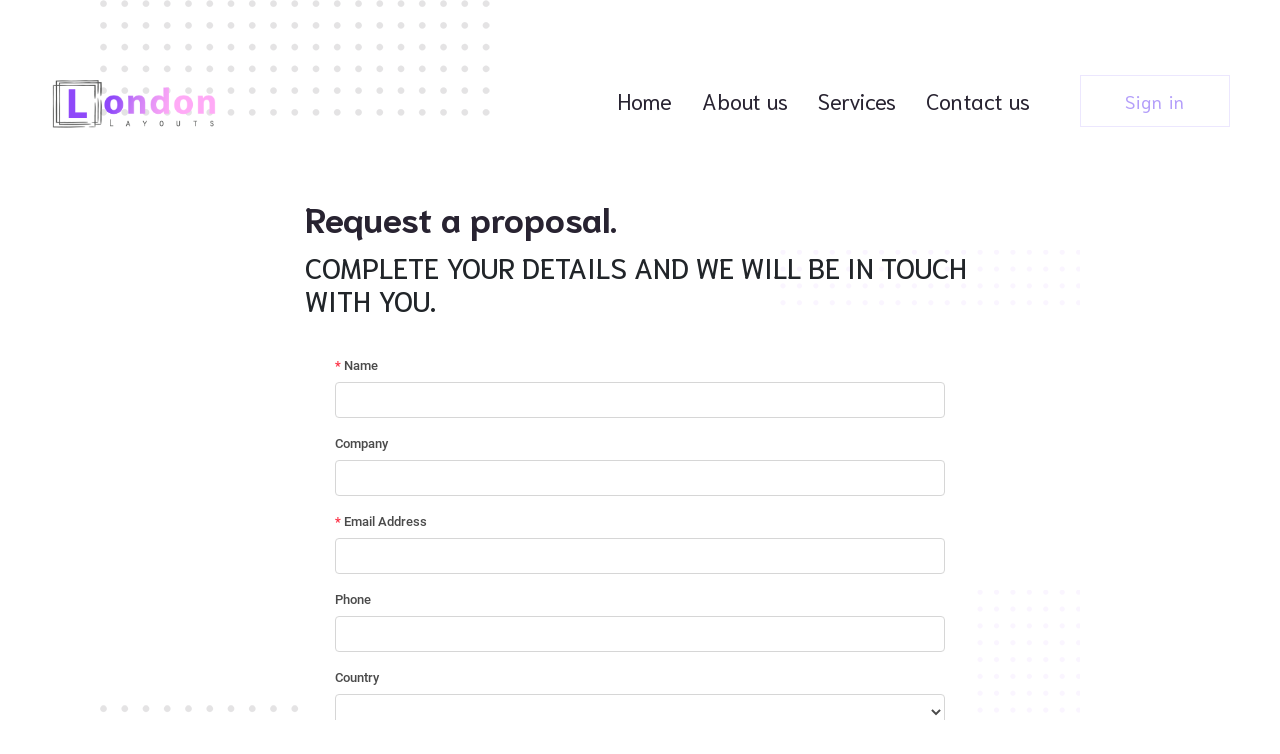

--- FILE ---
content_type: text/html; charset=utf-8
request_url: https://londonlayouts.com/quotation-request/seo
body_size: 2231
content:
<!DOCTYPE html>
<html lang="ar">
    <head>
        <meta charset="utf-8">
        <meta http-equiv="X-UA-Compatible" content="IE=edge">
        <meta name="viewport" content="width=device-width, initial-scale=1">

        <link rel="icon" href="https://londonlayouts.com/favicon.ico" type="image/x-icon" />


        <!-- Twitter -->
        <meta name="twitter:site" content="@londonlayouts">
        <meta name="twitter:creator" content="@londonlayouts">
        <meta name="twitter:card" content="summary_large_image">
        <meta name="twitter:title" content="Website Design | London Layouts">
        <meta name="twitter:description" content="We merge imagination and technology to help brands grow in an age of digital transformation.">
        <meta name="twitter:image" content="https://londonlayouts.com/assets/frontend/img/smo/smo-cover.png">

        <!-- Facebook -->
        <meta property="og:url" content="https://londonlayouts.com/">
        <meta property="og:title" content="Website Design | London Layouts">
        <meta property="og:description" content="We merge imagination and technology to help brands grow in an age of digital transformation.">

        <meta property="og:image" content="https://londonlayouts.com/assets/frontend/img/smo/smo-cover.png">
        <meta property="og:image:secure_url" content="https://londonlayouts.com/assets/frontend/img/smo/smo-cover.png">
        <meta property="og:image:type" content="image/png">
        <meta property="og:image:width" content="1200">
        <meta property="og:image:height" content="600">

        <!-- Meta -->
        <meta name="description" content="We merge imagination and technology to help brands grow in an age of digital transformation.">
        <meta name="author" content="LondonLayouts">


        <!-- tittle -->
        <title>Welcome to London Layouts</title> 

        <!-- Theme style CSS -->       
        <link href="https://londonlayouts.com/assets/frontend/css/style.css" rel="stylesheet"> 

        <!-- HTML5 shim and Respond.js for IE8 support of HTML5 elements and media queries -->
        <!-- WARNING: Respond.js doesn't work if you view the page via file:// -->
        <!--[if lt IE 9]>
        <script src="https://oss.maxcdn.com/html5shiv/3.7.3/html5shiv.min.js"></script>
        <script src="https://oss.maxcdn.com/respond/1.4.2/respond.min.js"></script>
        <![endif]-->
    </head>
    <body>

        <!-- Header Area -->
<header class="main_header_area">   
    <nav class="navbar navbar-expand-lg"> 
        <a class="navbar-brand" href="https://londonlayouts.com/"><img width="170" src="https://londonlayouts.com/assets/frontend/images/logo.png" alt=""></a> 
        <!-- Small Divice Menu-->
        <button class="navbar-toggler" type="button" data-toggle="collapse" data-target=".navbar_supported"  aria-label="Toggle navigation"> 
            <i class="fa fa-bars" aria-hidden="true"></i>
        </button>
        <!-- Right Nav bar -->
        <!-- Right Nav bar -->
        <ul class="right_nav">

            <li><a href="https://londonlayouts.com/clients" class="theme_btn sign_in_2">Sign in</a></li>
        </ul> 
        <!-- Left Nav bar -->
        <div class="collapse navbar-collapse navbar_supported">
            <ul class="navbar-nav"> 
                <li><a href="https://londonlayouts.com/" >Home</a></li>
                <li><a href="https://londonlayouts.com/about-us" >About us</a></li>

                <li class="dropdown">
                    <a class="nav-link dropdown-toggle" href="https://londonlayouts.com/services" role="button" data-toggle="dropdown">Services</a>
                    <ul class="dropdown-menu">
                        <li><a href="https://londonlayouts.com/website-design-services">Website Design</a></li>
                        <li><a href="https://londonlayouts.com/app-development-services">Mobile apps</a></li>
                        <li><a href="https://londonlayouts.com/social-media-marketing">Social media marketing</a></li>
                        <li><a href="https://londonlayouts.com/search-engine-optimization">SEO</a></li>   
                        <li><a href="https://londonlayouts.com/services">All services</a></li>   
                    </ul>
                </li>    

                <li><a href="https://londonlayouts.com/contact-us">Contact us</a></li>  
            </ul>   
        </div>
    </nav>   
</header>
<!-- Header Area -->  


<!-- Get In Touch With Us Area --> 
<section class="get_touch_area">
    <div class="container">
        <div class="row justify-content-center">
            <div class="col-lg-7">

                <h2 class="text-left" style="padding-bottom: 15px;">Request a proposal.</h2>
                <h3>COMPLETE YOUR DETAILS AND WE WILL BE IN TOUCH WITH YOU.</h3>
            </div>
        </div>

    </div>
</section>
<!-- Get In Touch With Us Area --> 

<br />
<!-- Get In Touch With Us Area --> 
<section  class="get_touch_area" style="padding-top: 0px !important;">
    <div class="container">
        <div class="row  justify-content-center">
            <div class="col-lg-7">

                                        <iframe style="width: 100%; height: 850px;" src="https://londonlayouts.com/forms/wtl/83eb45508a21ccc02ff113edd9165443" frameborder="0" allowfullscreen></iframe>
                        
            </div> 
        </div>
</section>
<!-- Get In Touch With Us Area --> 


<!-- Footer Area -->  
<footer class="footer_area"> 
    <img src="https://londonlayouts.com/assets/frontend/images/footer-shap.png" alt="" class="shap">
    <div class="round_shap"></div>
    <div class="footer_inner row justify-content-md-center">   
        <div class="col-xl-3 col-lg-3 col-md-4 col-sm-6 footer_logo wow fadeIn">
            <a href="https://londonlayouts.com/"><img width="200" src="https://londonlayouts.com/assets/frontend/images/logo.png" alt=""></a> 


            <ul class="footer_social"> 
                <li><a href="#"><i class="fa fa-facebook"></i></a></li>
                <li><a href="#"><i class="fa fa-twitter"></i></a></li> 
                <li><a href="#"><i class="fa fa-linkedin"></i></a></li>
            </ul>
        </div>

        <p class="copy_right text-center">© 2026 London layouts All rights reserved</p>

    </div> 

</footer>
<!-- End Footer Area --> 

<!-- Scroll Top Button -->
<button class="scroll-top">
    <i class="fa fa-angle-double-up"></i>
</button>


<!-- jQuery v3.3.1 -->
<script src="https://londonlayouts.com/assets/frontend/js/jquery-3.3.1.min.js"></script>    
<!-- Bootstrap v4.0.0 -->
<script src="https://londonlayouts.com/assets/frontend/js/popper.min.js"></script>
<script src="https://londonlayouts.com/assets/frontend/js/bootstrap.min.js"></script>  
<!-- Extra Plugin -->
<script src="https://londonlayouts.com/assets/frontend/vendors/animate-css/wow.min.js"></script> 
<script src="https://londonlayouts.com/assets/frontend/vendors/parallaxmouse/parallax.min.js"></script> 
<script src="https://londonlayouts.com/assets/frontend/vendors/counterup/jquery.waypoints.min.js"></script> 
<script src="https://londonlayouts.com/assets/frontend/vendors/counterup/jquery.counterup.min.js"></script>  
<script src="https://londonlayouts.com/assets/frontend/vendors/parallaxmouse/jquery.jqlouds.min.js"></script>  
<script src="https://londonlayouts.com/assets/frontend/vendors/magnify-popup/jquery.magnific-popup.min.js"></script> 
<script src="https://londonlayouts.com/assets/frontend/vendors/isotope/imagesloaded.pkgd.min.js"></script>
<script src="https://londonlayouts.com/assets/frontend/vendors/isotope/isotope.pkgd.min.js"></script>     
<script src="https://londonlayouts.com/assets/frontend/vendors/bootstrap-selector/jquery.nice-select.min.js"></script>  
<!-- Theme js / Custom js -->
<script src="https://londonlayouts.com/assets/frontend/js/theme.js"></script> 
</body>
</html>

--- FILE ---
content_type: text/html; charset=utf-8
request_url: https://londonlayouts.com/forms/wtl/83eb45508a21ccc02ff113edd9165443
body_size: 5959
content:
<!DOCTYPE html>
<html>
<head>
  <meta http-equiv="Content-Type" content="text/html; charset=utf-8" />
  <meta http-equiv="X-UA-Compatible" content="IE=edge">
  <meta name="viewport" content="user-scalable=no, width=device-width, initial-scale=1, maximum-scale=1">
  <title>seo</title>
  <link rel="stylesheet" type="text/css" id="reset-css" href="https://londonlayouts.com/assets/css/reset.min.css?v=2.3.3">
<link rel="stylesheet" type="text/css" id="roboto-css" href="https://londonlayouts.com/assets/plugins/roboto/roboto.css?v=2.3.3">
<link rel="stylesheet" type="text/css" id="bootstrap-css" href="https://londonlayouts.com/assets/plugins/bootstrap/css/bootstrap.min.css?v=2.3.3">
<link rel="stylesheet" type="text/css" id="datetimepicker-css" href="https://londonlayouts.com/assets/plugins/datetimepicker/jquery.datetimepicker.min.css?v=2.3.3">
<link rel="stylesheet" type="text/css" id="colorpicker-css" href="https://londonlayouts.com/assets/plugins/bootstrap-colorpicker/css/bootstrap-colorpicker.min.css?v=2.3.3">
<link rel="stylesheet" type="text/css" id="fontawesome-css" href="https://londonlayouts.com/assets/plugins/font-awesome/css/font-awesome.min.css?v=2.3.3">
<link rel="stylesheet" type="text/css" id="bootstrap-select-css" href="https://londonlayouts.com/assets/plugins/bootstrap-select/css/bootstrap-select.min.css?v=2.3.3">
<link rel="stylesheet" type="text/css" id="forms-css" href="https://londonlayouts.com/assets/css/forms.min.css?v=2.3.3">
    <script>
        var cfh_popover_templates = {};
        window.addEventListener('load',function(){
            custom_fields_hyperlink();
        });
    </script>
        <script>
        function custom_fields_hyperlink(){
         var cf_hyperlink = $('body').find('.cf-hyperlink');
         if(cf_hyperlink.length){
             $.each(cf_hyperlink,function(){
                var cfh_wrapper = $(this);
                var cfh_field_to = cfh_wrapper.attr('data-fieldto');
                var cfh_field_id = cfh_wrapper.attr('data-field-id');
                var textEl = $('body').find('#custom_fields_'+cfh_field_to+'_'+cfh_field_id+'_popover');
                var hiddenField = $("#custom_fields\\\["+cfh_field_to+"\\\]\\\["+cfh_field_id+"\\\]");
                var cfh_value = cfh_wrapper.attr('data-value');
                hiddenField.val(cfh_value);

                if($(hiddenField.val()).html() != ''){
                    textEl.html($(hiddenField.val()).html());
                }
                var cfh_field_name = cfh_wrapper.attr('data-field-name');
                textEl.popover({
                    html: true,
                    trigger: "manual",
                    placement: "top",
                    title:cfh_field_name,
                    content:function(){
                        return $(cfh_popover_templates[cfh_field_id]).html();
                    }
                }).on("click", function(e){
                    var $popup = $(this);
                    $popup.popover("toggle");
                    var titleField = $("#custom_fields_"+cfh_field_to+"_"+cfh_field_id+"_title");
                    var urlField = $("#custom_fields_"+cfh_field_to+"_"+cfh_field_id+"_link");
                    var ttl = $(hiddenField.val()).html();
                    var cfUrl = $(hiddenField.val()).attr("href");
                    if(cfUrl){
                        $('#cf_hyperlink_open_'+cfh_field_id).attr('href',(cfUrl.indexOf('://') === -1 ? 'http://' + cfUrl : cfUrl));
                    }
                    titleField.val(ttl);
                    urlField.val(cfUrl);
                    $("#custom_fields_"+cfh_field_to+"_"+cfh_field_id+"_btn-save").click(function(){
                        hiddenField.val((urlField.val() != '' ? '<a href="'+urlField.val()+'" target="_blank">' + titleField.val() + '</a>' : ''));
                        textEl.html(titleField.val() == "" ? "Click here to add link" : titleField.val());
                        $popup.popover("toggle");
                    });
                    $("#custom_fields_"+cfh_field_to+"_"+cfh_field_id+"_btn-cancel").click(function(){
                        if(urlField.val() == ''){
                            hiddenField.val('');
                        }
                        $popup.popover("toggle");
                    });
                });
            });
         }
     }
 </script>
     <script>
        if (typeof (jQuery) === 'undefined' && !window.deferAfterjQueryLoaded) {
            window.deferAfterjQueryLoaded = [];
            Object.defineProperty(window, "$", {
                set: function (value) {
                    window.setTimeout(function () {
                        $.each(window.deferAfterjQueryLoaded, function (index, fn) {
                            fn();
                        });
                    }, 0);
                    Object.defineProperty(window, "$", {
                        value: value
                    });
                },
                configurable: true
            });
        }

        var csrfData = {"formatted":{"csrf_token_name":"81b5b48dc41b94071dcdae538ad02ece"},"token_name":"csrf_token_name","hash":"81b5b48dc41b94071dcdae538ad02ece"};

        if (typeof(jQuery) == 'undefined') {
            window.deferAfterjQueryLoaded.push(function () {
                csrf_jquery_ajax_setup();
            });
            window.addEventListener('load',function(){
                csrf_jquery_ajax_setup();
            }, true);
        } else {
            csrf_jquery_ajax_setup();
        }

        function csrf_jquery_ajax_setup() {
            $.ajaxSetup({
                data: csrfData.formatted
            });
        }
 </script>
   </head>
<body class="web-to-lead 83eb45508a21ccc02ff113edd9165443">
  <div class="container-fluid">
    <div class="row">
      <div class="col-md-12">
        <div id="response"></div>
        <form action="https://londonlayouts.com/forms/wtl/83eb45508a21ccc02ff113edd9165443" id="83eb45508a21ccc02ff113edd9165443" class="disable-on-submit" enctype="multipart/form-data" method="post" accept-charset="utf-8">
<input type="hidden" name="csrf_token_name" value="81b5b48dc41b94071dcdae538ad02ece" />             
                
<input type="hidden" name="key" value="83eb45508a21ccc02ff113edd9165443" />
        <div class="row">
          <div class="col-md-12"><div class="form-group" data-type="text" data-name="name" data-required="1"><label class="control-label" for="name"> <span class="text-danger">* </span> Name</label><input required="true" type="text" name="name" id="name" class="form-control" value=""></div></div><div class="col-md-12"><div class="form-group" data-type="text" data-name="company" data-required="false"><label class="control-label" for="company">Company</label><input type="text" name="company" id="company" class="form-control" value=""></div></div><div class="col-md-12"><div class="form-group" data-type="text" data-name="email" data-required="1"><label class="control-label" for="email"> <span class="text-danger">* </span> Email Address</label><input required="true" type="email" name="email" id="email" class="form-control" value=""></div></div><div class="col-md-12"><div class="form-group" data-type="text" data-name="phonenumber" data-required="false"><label class="control-label" for="phonenumber">Phone</label><input type="text" name="phonenumber" id="phonenumber" class="form-control" value=""></div></div><div class="col-md-12"><div class="form-group" data-type="select" data-name="country" data-required="false"><label class="control-label" for="country">Country</label><select class="form-control" name="country" id="country"data-live-search="true"data-none-selected-text=""><option value="" ></option><option value="1" >Afghanistan</option><option value="2" >Aland Islands</option><option value="3" >Albania</option><option value="4" >Algeria</option><option value="5" >American Samoa</option><option value="6" >Andorra</option><option value="7" >Angola</option><option value="8" >Anguilla</option><option value="9" >Antarctica</option><option value="10" >Antigua and Barbuda</option><option value="11" >Argentina</option><option value="12" >Armenia</option><option value="13" >Aruba</option><option value="14" >Australia</option><option value="15" >Austria</option><option value="16" >Azerbaijan</option><option value="17" >Bahamas</option><option value="18" >Bahrain</option><option value="19" >Bangladesh</option><option value="20" >Barbados</option><option value="21" >Belarus</option><option value="22" >Belgium</option><option value="23" >Belize</option><option value="24" >Benin</option><option value="25" >Bermuda</option><option value="26" >Bhutan</option><option value="27" >Bolivia</option><option value="28" >Bonaire, Sint Eustatius and Saba</option><option value="29" >Bosnia and Herzegovina</option><option value="30" >Botswana</option><option value="31" >Bouvet Island</option><option value="32" >Brazil</option><option value="33" >British Indian Ocean Territory</option><option value="34" >Brunei</option><option value="35" >Bulgaria</option><option value="36" >Burkina Faso</option><option value="37" >Burundi</option><option value="38" >Cambodia</option><option value="39" >Cameroon</option><option value="40" >Canada</option><option value="41" >Cape Verde</option><option value="42" >Cayman Islands</option><option value="43" >Central African Republic</option><option value="44" >Chad</option><option value="45" >Chile</option><option value="46" >China</option><option value="47" >Christmas Island</option><option value="48" >Cocos (Keeling) Islands</option><option value="49" >Colombia</option><option value="50" >Comoros</option><option value="51" >Congo</option><option value="52" >Cook Islands</option><option value="53" >Costa Rica</option><option value="54" >Cote d'ivoire (Ivory Coast)</option><option value="55" >Croatia</option><option value="56" >Cuba</option><option value="57" >Curacao</option><option value="58" >Cyprus</option><option value="59" >Czech Republic</option><option value="60" >Democratic Republic of the Congo</option><option value="61" >Denmark</option><option value="62" >Djibouti</option><option value="63" >Dominica</option><option value="64" >Dominican Republic</option><option value="65" >Ecuador</option><option value="66" >Egypt</option><option value="67" >El Salvador</option><option value="68" >Equatorial Guinea</option><option value="69" >Eritrea</option><option value="70" >Estonia</option><option value="71" >Ethiopia</option><option value="72" >Falkland Islands (Malvinas)</option><option value="73" >Faroe Islands</option><option value="74" >Fiji</option><option value="75" >Finland</option><option value="76" >France</option><option value="77" >French Guiana</option><option value="78" >French Polynesia</option><option value="79" >French Southern Territories</option><option value="80" >Gabon</option><option value="81" >Gambia</option><option value="82" >Georgia</option><option value="83" >Germany</option><option value="84" >Ghana</option><option value="85" >Gibraltar</option><option value="86" >Greece</option><option value="87" >Greenland</option><option value="88" >Grenada</option><option value="89" >Guadaloupe</option><option value="90" >Guam</option><option value="91" >Guatemala</option><option value="92" >Guernsey</option><option value="93" >Guinea</option><option value="94" >Guinea-Bissau</option><option value="95" >Guyana</option><option value="96" >Haiti</option><option value="97" >Heard Island and McDonald Islands</option><option value="98" >Honduras</option><option value="99" >Hong Kong</option><option value="100" >Hungary</option><option value="101" >Iceland</option><option value="102" >India</option><option value="103" >Indonesia</option><option value="104" >Iran</option><option value="105" >Iraq</option><option value="106" >Ireland</option><option value="107" >Isle of Man</option><option value="108" >Israel</option><option value="109" >Italy</option><option value="110" >Jamaica</option><option value="111" >Japan</option><option value="112" >Jersey</option><option value="113" >Jordan</option><option value="114" >Kazakhstan</option><option value="115" >Kenya</option><option value="116" >Kiribati</option><option value="117" >Kosovo</option><option value="118" >Kuwait</option><option value="119" >Kyrgyzstan</option><option value="120" >Laos</option><option value="121" >Latvia</option><option value="122" >Lebanon</option><option value="123" >Lesotho</option><option value="124" >Liberia</option><option value="125" >Libya</option><option value="126" >Liechtenstein</option><option value="127" >Lithuania</option><option value="128" >Luxembourg</option><option value="129" >Macao</option><option value="130" >North Macedonia</option><option value="131" >Madagascar</option><option value="132" >Malawi</option><option value="133" >Malaysia</option><option value="134" >Maldives</option><option value="135" >Mali</option><option value="136" >Malta</option><option value="137" >Marshall Islands</option><option value="138" >Martinique</option><option value="139" >Mauritania</option><option value="140" >Mauritius</option><option value="141" >Mayotte</option><option value="142" >Mexico</option><option value="143" >Micronesia</option><option value="144" >Moldava</option><option value="145" >Monaco</option><option value="146" >Mongolia</option><option value="147" >Montenegro</option><option value="148" >Montserrat</option><option value="149" >Morocco</option><option value="150" >Mozambique</option><option value="151" >Myanmar (Burma)</option><option value="152" >Namibia</option><option value="153" >Nauru</option><option value="154" >Nepal</option><option value="155" >Netherlands</option><option value="156" >New Caledonia</option><option value="157" >New Zealand</option><option value="158" >Nicaragua</option><option value="159" >Niger</option><option value="160" >Nigeria</option><option value="161" >Niue</option><option value="162" >Norfolk Island</option><option value="163" >North Korea</option><option value="164" >Northern Mariana Islands</option><option value="165" >Norway</option><option value="166" >Oman</option><option value="167" >Pakistan</option><option value="168" >Palau</option><option value="169" >Palestine</option><option value="170" >Panama</option><option value="171" >Papua New Guinea</option><option value="172" >Paraguay</option><option value="173" >Peru</option><option value="174" >Phillipines</option><option value="175" >Pitcairn</option><option value="176" >Poland</option><option value="177" >Portugal</option><option value="178" >Puerto Rico</option><option value="179" >Qatar</option><option value="180" >Reunion</option><option value="181" >Romania</option><option value="182" >Russia</option><option value="183" >Rwanda</option><option value="184" >Saint Barthelemy</option><option value="185" >Saint Helena</option><option value="186" >Saint Kitts and Nevis</option><option value="187" >Saint Lucia</option><option value="188" >Saint Martin</option><option value="189" >Saint Pierre and Miquelon</option><option value="190" >Saint Vincent and the Grenadines</option><option value="191" >Samoa</option><option value="192" >San Marino</option><option value="193" >Sao Tome and Principe</option><option value="194" >Saudi Arabia</option><option value="195" >Senegal</option><option value="196" >Serbia</option><option value="197" >Seychelles</option><option value="198" >Sierra Leone</option><option value="199" >Singapore</option><option value="200" >Sint Maarten</option><option value="201" >Slovakia</option><option value="202" >Slovenia</option><option value="203" >Solomon Islands</option><option value="204" >Somalia</option><option value="205" >South Africa</option><option value="206" >South Georgia and the South Sandwich Islands</option><option value="207" >South Korea</option><option value="208" >South Sudan</option><option value="209" >Spain</option><option value="210" >Sri Lanka</option><option value="211" >Sudan</option><option value="212" >Suriname</option><option value="213" >Svalbard and Jan Mayen</option><option value="214" >Swaziland</option><option value="215" >Sweden</option><option value="216" >Switzerland</option><option value="217" >Syria</option><option value="218" >Taiwan</option><option value="219" >Tajikistan</option><option value="220" >Tanzania</option><option value="221" >Thailand</option><option value="222" >Timor-Leste (East Timor)</option><option value="223" >Togo</option><option value="224" >Tokelau</option><option value="225" >Tonga</option><option value="226" >Trinidad and Tobago</option><option value="227" >Tunisia</option><option value="228" >Turkey</option><option value="229" >Turkmenistan</option><option value="230" >Turks and Caicos Islands</option><option value="231" >Tuvalu</option><option value="232" >Uganda</option><option value="233" >Ukraine</option><option value="234" >United Arab Emirates</option><option value="235" >United Kingdom</option><option value="236" >United States</option><option value="237" >United States Minor Outlying Islands</option><option value="238" >Uruguay</option><option value="239" >Uzbekistan</option><option value="240" >Vanuatu</option><option value="241" >Vatican City</option><option value="242" >Venezuela</option><option value="243" >Vietnam</option><option value="244" >Virgin Islands, British</option><option value="245" >Virgin Islands, US</option><option value="246" >Wallis and Futuna</option><option value="247" >Western Sahara</option><option value="248" >Yemen</option><option value="249" >Zambia</option><option value="250" >Zimbabwe</option></select></div></div><div class="col-md-12"><div class="form-group" data-type="checkbox-group" data-name="form-cf-1" data-required="1"><label class="control-label" for="form-cf-1"> <span class="text-danger">* </span> Service</label><div class="chk"><div class="checkbox"><input required="true" class="" type="checkbox" id="chk_form-cf-1_0" value="Digital marketing" name="form-cf-1[]"><label for="chk_form-cf-1_0">Digital marketing</label></div><div class="checkbox"><input required="true" class="" type="checkbox" id="chk_form-cf-1_1" value="Website design and development" name="form-cf-1[]"><label for="chk_form-cf-1_1">Website design and development</label></div><div class="checkbox"><input required="true" class="" type="checkbox" id="chk_form-cf-1_2" value="Mobile app design and development" name="form-cf-1[]"><label for="chk_form-cf-1_2">Mobile app design and development</label></div><div class="checkbox"><input required="true" class="" type="checkbox" id="chk_form-cf-1_3" value="Ecommerce" name="form-cf-1[]"><label for="chk_form-cf-1_3">Ecommerce</label></div><div class="checkbox"><input required="true" class="" type="checkbox" id="chk_form-cf-1_4" value="Social media marketing" name="form-cf-1[]"><label for="chk_form-cf-1_4">Social media marketing</label></div><div class="checkbox"><input required="true" class="" type="checkbox" id="chk_form-cf-1_5" value="SEO (Search engine optimization)" name="form-cf-1[]" checked><label for="chk_form-cf-1_5">SEO (Search engine optimization)</label></div><div class="checkbox"><input required="true" class="" type="checkbox" id="chk_form-cf-1_6" value="Paid ads" name="form-cf-1[]"><label for="chk_form-cf-1_6">Paid ads</label></div></div></div></div><div class="col-md-12"><div class="form-group" data-type="textarea" data-name="description" data-required="false"><label class="control-label" for="description">Description</label><textarea id="description" name="description" rows="4" class="form-control" placeholder=""></textarea></div></div>                           <div class="clearfix"></div>
         <div class="text-left col-md-12 submit-btn-wrapper">
          <button class="btn btn-success" id="form_submit" type="submit">Submit</button>
        </div>
      </div>

            </form>    </div>
  </div>
</div>

    <script>
       var app = {};
       app.options = {};
       app.lang = {};
       app.options.date_format = 'Y-m-d';
       app.options.time_format = '24';
       app.options.calendar_first_day = '0';
       app.lang.file_exceeds_max_filesize = "File size must be less than 2 MB";
       app.lang.validation_extension_not_allowed = "File extension not allowed";
   </script>

   <script type="text/javascript" id="jquery-js" src="https://londonlayouts.com/assets/plugins/jquery/jquery.min.js?v=2.3.3"></script>
<script type="text/javascript" id="bootstrap-js" src="https://londonlayouts.com/assets/plugins/bootstrap/js/bootstrap.min.js?v=2.3.3"></script>
<script type="text/javascript" id="jquery-validation-js" src="https://londonlayouts.com/assets/plugins/jquery-validation/jquery.validate.min.js?v=2.3.3"></script>
<script type="text/javascript" id="moment-js" src="https://londonlayouts.com/assets/builds/moment.min.js?v=2.3.3"></script>
<script type="text/javascript" id="bootstrap-select-js" src="https://londonlayouts.com/assets/builds/bootstrap-select.min.js?v=2.3.3"></script>
<script type="text/javascript" id="datetimepicker-js" src="https://londonlayouts.com/assets/plugins/datetimepicker/jquery.datetimepicker.full.min.js?v=2.3.3"></script>
<script type="text/javascript" id="colorpicker-js" src="https://londonlayouts.com/assets/plugins/bootstrap-colorpicker/js/bootstrap-colorpicker.min.js?v=2.3.3"></script>
<script type="text/javascript" id="common-js" src="https://londonlayouts.com/assets/builds/common.js?v=2.3.3"></script>

   <script>
    $(function(){

        $('body').tooltip({
             selector: '[data-toggle="tooltip"]'
        });

        appColorPicker();
        appSelectPicker();
        appDatepicker();
    });
</script>
<script>
 var form_id = '#83eb45508a21ccc02ff113edd9165443';
 $(function() {
   $(form_id).appFormValidator({

    onSubmit: function(form) {

     $("input[type=file]").each(function() {
          if($(this).val() === "") {
              $(this).prop('disabled', true);
          }
      });

     var formURL = $(form).attr("action");
     var formData = new FormData($(form)[0]);

     $.ajax({
       type: $(form).attr('method'),
       data: formData,
       mimeType: $(form).attr('enctype'),
       contentType: false,
       cache: false,
       processData: false,
       url: formURL
     }).always(function(){
      $('#form_submit').prop('disabled', false);
     }).done(function(response){
      response = JSON.parse(response);
                 // In case action hook is used to redirect
                 if (response.redirect_url) {
                     window.top.location.href = response.redirect_url;
                     return;
                 }
                 if (response.success == false) {
                     $('#recaptcha_response_field').html(response.message); // error message
                   } else if (response.success == true) {
                     $(form_id).remove();
                     $('#response').html('<div class="alert alert-success">'+response.message+'</div>');
                     $('html,body').animate({
                       scrollTop: $("#online_payment_form").offset().top
                     },'slow');
                   } else {
                     $('#response').html('Something went wrong...');
                   }
                   if (typeof(grecaptcha) != 'undefined') {
                     grecaptcha.reset();
                   }
                 }).fail(function(data){
                 if (typeof(grecaptcha) != 'undefined') {
                   grecaptcha.reset();
                 }
                 if(data.status == 422) {
                    $('#response').html('<div class="alert alert-danger">Some fields that are required are not filled properly.</div>');
                 } else {
                    $('#response').html(data.responseText);
                 }
               });
                 return false;
               }
             });
 });
</script>
</body>
</html>


--- FILE ---
content_type: text/css
request_url: https://londonlayouts.com/assets/frontend/css/style.css
body_size: 20044
content:
@charset "UTF-8";

/* ======================================================
@Template Name: London Layouts 
@Author: London Layouts. 
@Default Styles

Table of Content: 
01/ Variables
02/ Prefix
03/ Animat 
04/ Header
05/ Banner
06/ Fantasy
07/ Countarup
08/ About
09/ Testimonial
10/ Protfoilo
11/ Blog
12/ Work
13/ Pricing
14/ Services
15/ From
16/ Shop 
17/ Footer 
18/ Responsive    
===================================================== */
/*----------------------------------------------------*/
/*font Variables*/
/*Color Variables*/
/* Button Style */
@import url(../css/bootstrap.min.css);
@import url("https://use.fontawesome.com/releases/v5.5.0/css/all.css");
@import url(../css/font-awesome.min.css);
@import url(../vendors/flat-icon/flaticon.css);
@import url(../vendors/animate-css/animate.css);
@import url(../vendors/magnify-popup/magnific-popup.css);
@import url(../vendors/owl-carousel/owl.carousel.min.css);
@import url(../vendors/bootstrap-selector/nice-select.css);
@import url(../vendors/jquery-ui/jquery-ui.min.css);
@import url("https://fonts.googleapis.com/css?family=Niramit:400,500,600,700");
.theme_btn {
    color: #fff;
    text-align: center;
    font: 700 18px/60px "Niramit", sans-serif;
    display: inline-block;
    padding: 0 20px;
    background: #8f49f9;
    text-transform: uppercase;
    letter-spacing: 1px;
}
.theme_btn:hover, .theme_btn:focus {
    box-shadow: 0px 25px 42px 0px rgba(164, 109, 253, 0.35);
    color: #fff;
}

/* Preloader */
.preloader {
    position: fixed;
    left: 0px;
    top: 0px;
    width: 100%;
    height: 100%;
    z-index: 999999;
    background-color: #ffffff;
    background-position: center center;
    background-repeat: no-repeat;
    background-image: url("../images/preloader.png");
    animation: heartbeat 0.5s cubic-bezier(0.245, 0.325, 0.51, 1.305) infinite alternate;
}

/*----------------------------------------------------*/
/*Prefix Styles*/
body {
    font-family: "Niramit", sans-serif;
    /*Section Fix*/
    /*Ancore*/
}
body h1, body h2, body h3, body h4, body h5, body h6 {
    margin: 0;
}
body p {
    color: rgba(40, 35, 49, 0.702);
    margin: 0;
    font: 400 16px/28px "Niramit", sans-serif;
}
body ul {
    margin: 0;
    padding: 0;
}
body ul li {
    list-style: none;
}
body section.row, body header.row, body footer.row {
    margin: 0;
}
body #success {
    display: none;
}
body #error {
    display: none;
}
body iframe {
    border: none;
}
body i:before {
    margin-left: 0px !important;
}
body a, body .btn, body button {
    outline: none;
    transition: all 300ms linear 0s;
}
body a:before, body a:after, body .btn:before, body .btn:after, body button:before, body button:after {
    transition: all 300ms linear 0s;
}
body a:focus, body a:hover, body .btn:focus, body .btn:hover, body button:focus, body button:hover {
    outline: none;
    text-decoration: none;
    transition: all 300ms linear 0s;
}

#parallax {
    overflow: hidden;
    display: block;
}

/* post_select */
.post_select {
    position: relative;
    background: #fff;
    border: 0;
    box-shadow: none;
    outline: none;
    font: 400 16px/40px "Niramit", sans-serif;
    padding: 0 30px;
    height: auto;
    border-radius: 0;
    color: rgba(0, 0, 0, 0.6);
    min-width: 150px;
    background-color: transparent;
}
.post_select:after {
    display: none;
}
.post_select:before {
    content: "";
    position: absolute;
    top: 0;
    right: 20px;
    font: normal normal normal 18px/40px FontAwesome;
    color: #6b6b6b;
}
.post_select .list {
    width: 100%;
    border-radius: 0;
    margin: 0;
    border: 0;
    box-shadow: none;
    outline: none;
    box-shadow: 1px 0px 7px 0px rgba(22, 43, 70, 0.1);
}
.post_select .list li {
    border-bottom: 1px solid rgba(0, 0, 0, 0.05);
    color: #282331;
}

/*----------------------------------------------------*/
/* Move frame*/
@keyframes moveRound {
    0% {
        background-color: #eee3ff;
        left: -24px;
        top: 0px;
    }

    25% {
        background-color: #feddfc;
        left: 100px;
        top: 0px;
    }

    50% {
        background-color: #efe4ff;
        left: 100px;
        top: 100px;
    }

    75% {
        background-color: #e2fcf4;
        left: -24px;
        top: 200px;
    }

    100% {
        background-color: #eee3ff;
        left: -24px;
        top: 0px;
    }
}
@-webkit-keyframes moveRound {
    0% {
        background-color: #eee3ff;
        left: -24px;
        top: 0px;
    }

    25% {
        background-color: #feddfc;
        left: 100px;
        top: 0px;
    }

    50% {
        background-color: #efe4ff;
        left: 100px;
        top: 200px;
    }

    75% {
        background-color: #e2fcf4;
        left: -24px;
        top: 100px;
    }

    100% {
        background-color: #eee3ff;
        left: -24px;
        top: 0px;
    }
}
@keyframes moveShap {
    0% {
        left: 0px;
        top: 0px;
    }

    25% {
        left: 100px;
        top: 0px;
    }

    50% {
        left: 100px;
        top: 100px;
    }

    75% {
        left: 0px;
        top: 200px;
    }

    100% {
        left: 0px;
        top: 0px;
    }
}
@keyframes moveShap2 {
    0% {
        right: 230px;
        top: 85px;
    }

    25% {
        right: 100px;
        top: 85px;
    }

    50% {
        right: 100px;
        top: 100px;
    }

    75% {
        right: 230px;
        top: 200px;
    }

    100% {
        right: 220px;
        top: 100px;
    }
}
/* Move frame*/
/* Heartbeat frame*/
@-webkit-keyframes heartbeat {
    to {
        -webkit-transform: scale(1.2);
        transform: scale(1.2);
    }
}
@keyframes heartbeat {
    to {
        -webkit-transform: scale(1.2);
        transform: scale(1.2);
    }
}
/* Rotation frame*/
@keyframes rotation {
    to {
        transform: rotate(360deg);
    }
}
/* Bottom to Top key frame*/
@-webkit-keyframes BottomToTop {
    49% {
        -webkit-transform: translateY(-100%);
    }

    50% {
        opacity: 0;
        -webkit-transform: translateY(100%);
    }

    51% {
        opacity: 1;
    }
}
@-moz-keyframes BottomToTop {
    49% {
        -moz-transform: translateY(-100%);
    }

    50% {
        opacity: 0;
        -moz-transform: translateY(100%);
    }

    51% {
        opacity: 1;
    }
}
@keyframes BottomToTop {
    49% {
        transform: translateY(-100%);
    }

    50% {
        opacity: 0;
        transform: translateY(100%);
    }

    51% {
        opacity: 1;
    }
}
/* DoublePulse */
@-webkit-keyframes doublePulse {
    0% {
        -webkit-transform: scale(0.6);
        transform: scale(0.6);
        opacity: 1;
    }

    100% {
        -webkit-transform: scale(1);
        transform: scale(1);
        opacity: 0;
    }
}
@keyframes doublePulse {
    0% {
        -webkit-transform: scale(0.6);
        transform: scale(0.6);
        opacity: 1;
    }

    100% {
        -webkit-transform: scale(1);
        transform: scale(1);
        opacity: 0;
    }
}
/*----------------------------------------------------*/
/* Min header area */
.main_header_area {
    display: block;
    width: 100%;
    z-index: 9999;
    position: absolute;
    padding: 75px 200px 0;
}
.main_header_area .navbar {
    padding: 0;
    width: 100%;
    display: inline-block;
}
.main_header_area .navbar .navbar-brand {
    line-height: 50px;
    padding: 0;
}
.main_header_area .navbar .navbar_supported {
    float: right;
}
.main_header_area .navbar .navbar_supported ul {
    width: 100%;
}
.main_header_area .navbar .navbar_supported ul li a {
    margin: 0 23px;
    padding: 0;
    color: #282331;
    font: 400 22px/50px "Niramit", sans-serif;
    position: relative;
    display: block;
    z-index: 1;
}
.main_header_area .navbar .navbar_supported ul li a:after {
    content: '';
    position: absolute;
    left: 0;
    width: 0%;
    background: url("../images/menu-shap.png") no-repeat;
    height: 13px;
    bottom: 0;
    border: 0;
    margin: 0;
}
.main_header_area .navbar .navbar_supported ul li a:hover, .main_header_area .navbar .navbar_supported ul li a:focus, .main_header_area .navbar .navbar_supported ul li a.active {
    color: #8f49f9;
}
.main_header_area .navbar .navbar_supported ul li a:hover:after, .main_header_area .navbar .navbar_supported ul li a:focus:after, .main_header_area .navbar .navbar_supported ul li a.active:after {
    width: 100%;
}
.main_header_area .navbar .navbar_supported ul li.dropdown {
    position: relative;
}
.main_header_area .navbar .navbar_supported ul li.dropdown .dropdown-menu {
    margin: 0;
    padding: 10px 0;
    border-radius: 10px;
    box-shadow: 0px 0px 18px 0px rgba(222, 222, 222, 0.75);
    /* Sub dropdown */
}
.main_header_area .navbar .navbar_supported ul li.dropdown .dropdown-menu:before {
    content: "\f0d8";
    font: normal normal normal 30px/1 FontAwesome;
    position: absolute;
    top: -17px;
    left: 25px;
    color: #fff;
}
@media (min-width: 991px) {
    .main_header_area .navbar .navbar_supported ul li.dropdown .dropdown-menu {
        position: absolute;
        top: 100%;
        left: -40px;
        min-width: 240px;
        background-color: #fff;
        opacity: 0;
        transition: all 300ms ease-in;
        visibility: hidden;
        display: block;
        border: none;
    }
}
.main_header_area .navbar .navbar_supported ul li.dropdown .dropdown-menu a {
    background-color: transparent;
    font: 400 18px/40px "Niramit", sans-serif;
    color: rgba(40, 35, 49, 0.702);
    margin: 0;
    display: block;
    padding: 0 25px;
    position: relative;
    cursor: pointer;
}
.main_header_area .navbar .navbar_supported ul li.dropdown .dropdown-menu a:after {
    display: none;
}
.main_header_area .navbar .navbar_supported ul li.dropdown .dropdown-menu a:before {
    content: "";
    position: absolute;
    left: 16px;
    top: 18px;
    border: 0;
    width: 5px;
    height: 5px;
    background: #ff8d68;
    border-radius: 50%;
    opacity: 0;
}
.main_header_area .navbar .navbar_supported ul li.dropdown .dropdown-menu a:hover, .main_header_area .navbar .navbar_supported ul li.dropdown .dropdown-menu a:focus, .main_header_area .navbar .navbar_supported ul li.dropdown .dropdown-menu a.active {
    color: #ff8d68;
    padding-left: 30px;
}
.main_header_area .navbar .navbar_supported ul li.dropdown .dropdown-menu a:hover:before, .main_header_area .navbar .navbar_supported ul li.dropdown .dropdown-menu a:focus:before, .main_header_area .navbar .navbar_supported ul li.dropdown .dropdown-menu a.active:before {
    opacity: 1;
}
.main_header_area .navbar .navbar_supported ul li.dropdown .dropdown-menu > .dropdown {
    position: relative;
}
.main_header_area .navbar .navbar_supported ul li.dropdown .dropdown-menu > .dropdown a:after {
    border: 0;
}
.main_header_area .navbar .navbar_supported ul li.dropdown .dropdown-menu > .dropdown:after {
    content: "\f105";
    position: absolute;
    top: 0;
    right: 20px;
    font: normal normal normal 15px/48px FontAwesome;
    color: #8f49f9;
}
.main_header_area .navbar .navbar_supported ul li.dropdown .dropdown-menu > .dropdown .dropdown-menu {
    display: block;
}
.main_header_area .navbar .navbar_supported ul li.dropdown .dropdown-menu > .dropdown .dropdown-menu:before {
    content: "\f0d9";
    font: normal normal normal 30px/1 FontAwesome;
    color: rgba(0, 0, 0, 0.05);
    top: 7px;
    left: -10px;
}
@media (min-width: 991px) {
    .main_header_area .navbar .navbar_supported ul li.dropdown .dropdown-menu > .dropdown .dropdown-menu {
        transform: translateZ(0);
        transform: scaleX(0);
        transform-origin: 0 50%;
        position: absolute;
        left: 100%;
        right: auto;
        width: auto;
        top: 0px;
    }
}
@media (min-width: 991px) {
    .main_header_area .navbar .navbar_supported ul li.dropdown .dropdown-menu > .dropdown:hover .dropdown-menu, .main_header_area .navbar .navbar_supported ul li.dropdown .dropdown-menu > .dropdown:focus .dropdown-menu {
        transform: scale(1, 1);
    }
}
@media (min-width: 991px) {
    .main_header_area .navbar .navbar_supported ul li.dropdown:hover .dropdown-menu, .main_header_area .navbar .navbar_supported ul li.dropdown:focus .dropdown-menu {
        left: 0px;
        visibility: visible;
        opacity: 1;
    }
}
.main_header_area .navbar .right_nav {
    float: right;
    padding-left: 20px;
}
.main_header_area .navbar .right_nav li {
    display: inline-block;
    float: left;
}
.main_header_area .navbar .right_nav li a {
    padding: 0;
    margin: 0 14px;
    color: #282331;
    font: 400 22px/50px "Niramit", sans-serif;
    position: relative;
    display: block;
}
.main_header_area .navbar .right_nav li a i:before {
    font-size: 26px;
    line-height: 50px;
}
.main_header_area .navbar .right_nav li a:hover, .main_header_area .navbar .right_nav li a:focus {
    color: #8f49f9;
}
.main_header_area .navbar .right_nav li .cart i:before {
    font-size: 34px;
    line-height: 1;
    position: relative;
    top: 5px;
}
.main_header_area .navbar .right_nav li .cart:after {
    display: none;
}
.main_header_area .navbar .right_nav li .cart:before {
    content: "2";
    width: 22px;
    position: absolute;
    right: -5px;
    top: 0;
    line-height: 22px;
    border-radius: 50%;
    background: #8f49f9;
    color: #fff;
    font-size: 14px;
    text-align: center;
    display: block;
    z-index: 1;
}
.main_header_area .navbar .right_nav li.dropdown {
    position: relative;
}
.main_header_area .navbar .right_nav li.dropdown .dropdown-menu {
    margin: 0;
    padding: 30px;
    border-radius: 10px;
    box-shadow: 0px 0px 18px 0px rgba(222, 222, 222, 0.75);
}
.main_header_area .navbar .right_nav li.dropdown .dropdown-menu:before {
    content: "\f0d8";
    font: normal normal normal 30px/1 FontAwesome;
    position: absolute;
    top: -17px;
    left: 25px;
    color: #fff;
}
@media (min-width: 991px) {
    .main_header_area .navbar .right_nav li.dropdown .dropdown-menu {
        position: absolute;
        top: 100%;
        left: -40px;
        min-width: 240px;
        background-color: #fff;
        opacity: 0;
        transition: all 300ms ease-in;
        visibility: hidden;
        display: block;
        border: none;
    }
}
@media (min-width: 991px) {
    .main_header_area .navbar .right_nav li.dropdown:hover .dropdown-menu, .main_header_area .navbar .right_nav li.dropdown:focus .dropdown-menu {
        left: 0px;
        visibility: visible;
        opacity: 1;
    }
}
.main_header_area .navbar .right_nav li .theme_btn {
    min-width: 150px;
    line-height: 50px;
    margin-right: 0;
    margin-left: 15px;
    color: #fff;
    font-size: 18px;
    text-transform: inherit;
}
.main_header_area .navbar .right_nav li .theme_btn:hover, .main_header_area .navbar .right_nav li .theme_btn:focus {
    color: #fff;
}
.main_header_area .navbar .right_nav li .sign_in_2 {
    color: #b49ffa;
    background: transparent;
    border: 1px solid #ece7fe;
}
.main_header_area .navbar .right_nav li .sign_in_2:hover, .main_header_area .navbar .right_nav li .sign_in_2:focus {
    color: #fff;
    background: #8f49f9;
}
.main_header_area.navbar_fixed {
    position: fixed;
    width: 100%;
    top: -70px;
    left: 0;
    right: 0;
    z-index: 99999;
    padding: 5px 200px;
    background: #fff;
    box-shadow: 0px 0px 18px 0px rgba(222, 222, 222, 0.75);
    transform: translateY(70px);
    transition: transform 500ms ease, background 200ms ease;
}
.main_header_area.navbar_fixed .navbar .navbar_supported ul li a.theme_btn {
    margin-top: 2px !important;
}
.main_header_area .searchForm {
    height: 0;
    background: #fff;
    box-shadow: 0px 0px 18px 0px rgba(222, 222, 222, 0.75);
    overflow: hidden;
    transition: all 300ms linear 0s;
    position: absolute;
    top: 0;
    left: 0;
    right: 0;
    padding: 0 200px;
    z-index: 999999;
}
.main_header_area .searchForm .input-group-addon {
    border-radius: 0;
    border: none;
    font-size: 24px;
    padding: 0 40px;
    background: transparent;
    color: #282331;
    cursor: pointer;
    line-height: 70px;
}
.main_header_area .searchForm .input-group-addon i:before {
    font-size: 24px;
}
.main_header_area .searchForm .input-group-addon:hover, .main_header_area .searchForm .input-group-addon:focus {
    color: #8f49f9;
}
.main_header_area .searchForm .form-control {
    height: auto;
    padding: 0 15px;
    border-radius: 0;
    border: none;
    background: transparent;
    text-align: center;
    font: 400 18px/70px "Niramit", sans-serif;
}
.main_header_area .searchForm.show {
    height: 70px;
}

/*----------------------------------------------------*/
/* Banner_area */
.banner_area {
    background: url(../images/bannar-shap-3.png) no-repeat top right;
    display: block;
    overflow: hidden;
    position: relative;
    z-index: 1;
    padding: 350px 0 0;
}
.banner_area h2 {
    font: 600 62px/75px "Niramit", sans-serif;
    color: #282331;
    max-width: 800px;
}
.banner_area p {
    font: 400 21px/36px "Niramit", sans-serif;
    max-width: 650px;
    padding-top: 25px;
    padding-bottom: 45px;
}
.banner_area .theme_btn {
    min-width: 200px;
}
.banner_area .video_btn {
    color: #282331;
    background: #fff;
}
.banner_area .video_btn i {
    color: #e7e3f4;
    font-size: 25px;
    padding-left: 10px;
    position: relative;
    top: 1px;
}
.banner_area .video_btn:hover, .banner_area .video_btn:focus {
    background: #8f49f9;
    color: #fff;
}
.banner_area .bannar_img {
    position: absolute;
    right: 0;
    top: 150px;
    z-index: -1;
}
.banner_area .video_area {
    position: relative;
    bottom: 20px;
    float: right;
    margin-right: 120px;
    animation: heartbeat 0.5s cubic-bezier(0.245, 0.325, 0.51, 1.305) infinite alternate;
}
.banner_area .video_area i {
    color: #fff;
    font-size: 25px;
    position: absolute;
    top: 55px;
    left: 0;
    right: 0;
    text-align: center;
    display: block;
}
.banner_area .layer_1 {
    position: absolute !important;
    top: 380px !important;
    left: 0 !important;
    z-index: -1;
}
.banner_area .layer_2 {
    position: absolute !important;
    top: 180px !important;
    left: 370px !important;
    z-index: -1;
}

.ba_2 {
    padding-bottom: 80px;
}

/* End Banner Aea */
/* pages_banner */
.pages_banner {
    display: block;
    overflow: hidden;
    padding: 395px 0 240px;
    box-shadow: 0px 48px 62px 0px rgba(236, 234, 234, 0.35);
    background: #fff;
    z-index: 1;
    position: relative;
}
.pages_banner .bannar_img {
    position: absolute;
    right: 0;
    top: 203px;
    max-width: 100%;
    z-index: -1;
}
.pages_banner h2 {
    font: 600 62px/75px "Niramit", sans-serif;
    color: #282331;
    max-width: 640px;
}
.pages_banner p {
    font: 400 21px/36px "Niramit", sans-serif;
    max-width: 650px;
    padding-top: 25px;
}
.pages_banner .layer_1 {
    position: absolute !important;
    top: auto !important;
    left: 0 !important;
    bottom: 0;
    z-index: -1;
}
.pages_banner .layer_2 {
    position: absolute !important;
    top: 180px !important;
    left: 370px !important;
    z-index: -1;
}
.pages_banner .layer_3 {
    position: absolute;
    bottom: 0;
    margin-left: 100px;
    animation: heartbeat 0.5s cubic-bezier(0.245, 0.325, 0.51, 1.305) infinite alternate;
}

.pb_2 {
    box-shadow: none;
}

/* coming_soon */
.coming_soon {
    display: block;
    overflow: hidden;
    padding-bottom: 100px;
}
.coming_soon .countdown {
    background: url("../images/coundown-bg.png") no-repeat right;
    padding-right: 60px;
    display: inline-block;
}
.coming_soon .countdown .ds-element {
    display: inline-block;
    box-shadow: 0px 12px 23px 0px rgba(196, 194, 194, 0.35);
    width: 158px;
    border-radius: 10px;
    background: #fff;
    text-align: center;
    margin-right: 25px;
    margin-bottom: 20px;
    padding: 35px 0 25px;
}
.coming_soon .countdown .ds-element .ds-element-title {
    font: 400 21px/1 "Niramit", sans-serif;
    color: #382c4d;
}
.coming_soon .countdown .ds-element .ds-element-value {
    font: 700 50px/1 "Niramit", sans-serif;
    color: #8f49f9;
    padding-top: 27px;
}
.coming_soon .input-group {
    max-width: 910px;
    margin-top: 95px;
}
.coming_soon .input-group .form-control {
    box-shadow: 0px 22px 32px 0px rgba(201, 201, 201, 0.35);
    border: 0;
    border-radius: 0;
    font: 400 18px/80px "Niramit", sans-serif;
    color: rgba(40, 35, 49, 0.502);
    height: auto;
    outline: none;
    padding: 0 30px;
}
.coming_soon .input-group .form-control.placeholder {
    color: rgba(40, 35, 49, 0.502);
    transition: all 300ms linear 0s;
}
.coming_soon .input-group .form-control:-moz-placeholder {
    color: rgba(40, 35, 49, 0.502);
    transition: all 300ms linear 0s;
}
.coming_soon .input-group .form-control::-moz-placeholder {
    color: rgba(40, 35, 49, 0.502);
    transition: all 300ms linear 0s;
}
.coming_soon .input-group .form-control::-webkit-input-placeholder {
    color: rgba(40, 35, 49, 0.502);
    transition: all 300ms linear 0s;
}
.coming_soon .input-group .form-control:focus.placeholder {
    color: transparent;
}
.coming_soon .input-group .form-control:focus:-moz-placeholder {
    color: transparent;
}
.coming_soon .input-group .form-control:focus::-moz-placeholder {
    color: transparent;
}
.coming_soon .input-group .form-control:focus::-webkit-input-placeholder {
    color: transparent;
}
.coming_soon .input-group .input-group-text {
    cursor: pointer;
    text-align: center;
    display: inline-block;
    font: 700 18px/80px "Niramit", sans-serif;
    color: #fff;
    background: #8f49f9;
    min-width: 175px;
    padding: 0;
    border-radius: 0;
    border: 0;
    margin-left: 40px;
    transition: all 300ms linear 0s;
}
.coming_soon .input-group .input-group-text:hover, .coming_soon .input-group .input-group-text:focus {
    box-shadow: 0px 30px 36px 0px rgba(158, 109, 248, 0.35);
}
.coming_soon .footer_social {
    padding-top: 130px;
}
.coming_soon .footer_social li {
    display: inline-block;
    padding-right: 17px;
}
.coming_soon .footer_social li a {
    width: 51px;
    line-height: 51px;
    display: inline-block;
    color: #bc90ff;
    font-size: 18px;
    text-align: center;
    border-radius: 50%;
    background: #fff;
    box-shadow: 0px 20px 75px 0px rgba(183, 150, 233, 0.35);
}
.coming_soon .footer_social li a:hover, .coming_soon .footer_social li a:focus {
    background: #8f49f9;
    color: #fff;
}

/*----------------------------------------------------*/
/* Fantasy_area */
.fantasy_area {
    display: block;
    overflow: hidden;
    background: url("../images/fantasy-bg.png") no-repeat top right;
    padding: 270px 0 0;
    margin-top: -130px;
    position: relative;
}
.fantasy_area .fantasy_inner {
    max-width: 1546px;
    margin: 0;
}
.fantasy_area .fantasy_inner .fantasy_tittle {
    padding-left: 200px;
}
.fantasy_area .fantasy_inner .fantasy_tittle h4 {
    font: 600 18px/1 "Niramit", sans-serif;
    color: #282331;
    padding-bottom: 53px;
}
.fantasy_area .fantasy_inner .fantasy_tittle h2 {
    font: 400 52px/62px "Niramit", sans-serif;
    color: #282331;
    padding-bottom: 70px;
}
.fantasy_area .fantasy_inner .fantasy_tittle .theme_btn {
    border: 1px solid #f2e3ff;
    background-color: transparent;
    color: #8f49f9;
    min-width: 175px;
    line-height: 48px;
}
.fantasy_area .fantasy_inner .fantasy_items {
    margin: 0;
    padding: 0;
    padding-left: 40px;
}
.fantasy_area .fantasy_inner .fantasy {
    box-shadow: 0px 0px 19px 0px rgba(215, 215, 215, 0.35);
    border-radius: 10px;
    margin-bottom: 30px;
    padding: 30px 35px 65px 65px;
    background: white url("../images/fantasy-1.png") no-repeat bottom right;
    position: relative;
    z-index: 1;
}
.fantasy_area .fantasy_inner .fantasy .icons {
    width: 65px;
    line-height: 65px;
    font-size: 32px;
    color: #fff;
    background: #8f49f9;
    text-align: center;
    display: block;
    box-shadow: 0px 27px 18px 0px rgba(164, 109, 253, 0.35);
    border-radius: 10px;
    position: relative;
}
.fantasy_area .fantasy_inner .fantasy .icons:after {
    content: "";
    position: absolute;
    box-shadow: 0px 18px 27px 0px rgba(203, 203, 203, 0.35);
    background: #eaddff;
    border-radius: 50%;
    height: 60px;
    width: 60px;
    z-index: -1;
    left: -24px;
    bottom: -20px;
    -webkit-animation: moveRound 20s linear 2s infinite alternate;
    animation: moveRound 20s linear 2s infinite alternate;
}
.fantasy_area .fantasy_inner .fantasy a {
    display: block;
    font: 700 25px/1 "Niramit", sans-serif;
    color: #282331;
    padding-top: 55px;
}
.fantasy_area .fantasy_inner .fantasy a:hover, .fantasy_area .fantasy_inner .fantasy a:focus {
    color: #ff8d68;
}
.fantasy_area .fantasy_inner .fantasy p {
    color: rgba(40, 35, 49, 0.8);
    font-size: 18px;
    padding: 35px 0;
}
.fantasy_area .fantasy_inner .fantasy ul {
    padding-top: 3px;
}
.fantasy_area .fantasy_inner .fantasy ul li {
    font: 400 18px/35px "Niramit", sans-serif;
    color: #282331;
    padding-left: 35px;
    position: relative;
}
.fantasy_area .fantasy_inner .fantasy ul li:before {
    content: "\f055";
    position: absolute;
    left: 0;
    top: 0;
    font: normal normal normal 18px/35px FontAwesome;
    color: rgba(143, 73, 249, 0.8);
}
.fantasy_area .fantasy_inner .fantasy.fantasy_2 {
    background: white url("../images/fantasy-2.png") no-repeat bottom right;
}
.fantasy_area .fantasy_inner .fantasy.fantasy_2 .icons {
    background: #ffaaf6;
}


.fa_2 {
    padding-top: 100px;
    padding-bottom: 0;
}
.fa_2 .fantasy_inner .fantasy .icons {
    background: #fff !important;
    color: #8a7bfe;
    box-shadow: 0px 27px 18px 0px rgba(164, 109, 253, 0.35);
}
.fa_2 .fantasy_inner .fantasy .icons-2 {
    color: #ff7675;
}
.fa_2 .fantasy_inner .fantasy p {
    padding-bottom: 0;
}
.fa_2 .fantasy_inner .fantasy_2 .icons {
    color: #fec0fa;
    font-size: 28px;
}

.fa_2 .fantasy_inner .fantasy_2 .icons-2 {
    color: #b2bec3;
}

.fa_2 .fantasy_inner .fantasy_2 .icons-3 {
    color: #2d3436;
}

.fa_2 .fantasy_inner .fantasy_2 .icons-4 {
    color: #fab1a0;
}
.fa_2 .fantasy_inner .fantasy_4 {
    background: url("../images/fantasy-3.png") no-repeat bottom right;
}
.fa_2 .fantasy_inner .fantasy_4 .icons {
    color: #b587fb;
}
.fa_2 .fantasy_inner .fantasy_4 .icons-2 {
    color: #fd79a8;
}
.fa_2 .fantasy_inner .fantasy_3 {
    background: url("../images/fantasy-4.png") no-repeat bottom right;
}
.fa_2 .fantasy_inner .fantasy_3 .icons {
    color: #a2fde4;
}
.fa_2 .fantasy_inner .fantasy_3 .icons-2 {
    color: #fdcb6e;
}
.fa_2 .fantasy_inner .fantasy_5 {
    background: url("../images/fantasy-5.png") no-repeat bottom right;
}
.fa_2 .fantasy_inner .fantasy_5 .icons {
    color: #bafdbd;
}
.fa_2 .fantasy_inner .fantasy_6 {
    background: url("../images/fantasy-6.png") no-repeat bottom right;
}
.fa_2 .fantasy_inner .fantasy_6 .icons {
    color: #bef3fc;
}

.fa_3 {
    margin-top: -20px;
}

.fa_pages_2 {
    padding-top: 0px;
}
.fa_pages_2 .fantasy_tittle h2 {
    max-width: 690px;
    float: left;
}
.fa_pages_2 .fantasy_tittle .theme_btn {
    float: right;
    margin-top: 35px;
}
.fa_pages_2 .ft_2 {
    padding-right: 0;
}
.fa_pages_2 .ft_2 p {
    font-size: 18px;
    padding-bottom: 25px;
}

/* Fantasy_area */
/*----------------------------------------------------*/
/* Countrup Area */
.countarup_area {
    display: block;
    overflow: hidden;
    background: url("../images/bannar-shap-1.png") no-repeat top left, url("../images/countrap-bg-2.png") no-repeat top right content-box;
    padding-top: 50px;
    padding-bottom: 50px;
}
.countarup_area .countraup_item {
    border-radius: 50%;
    box-shadow: 0px 22px 30px 5px rgba(195, 165, 250, 0.35);
    width: 215px;
    height: 215px;
    text-align: center;
    margin: 0 auto 30px;
    padding-top: 60px;
    background: #fff;
}
.countarup_area .countraup_item h4 {
    font: 700 21px/1 "Niramit", sans-serif;
    color: #282331;
    display: block;
}
.countarup_area .countraup_item h3 {
    font: 700 30px/1 "Niramit", sans-serif;
    color: #8f49f9;
    display: block;
    padding-top: 30px;
}
.countarup_area .countraup_item h3 b {
    font-size: 55px;
}
.countarup_area .mt {
    margin-top: 140px;
}
.countarup_area .mt_2 {
    margin-top: 190px;
}
.countarup_area .mt_3 {
    margin-top: 80px;
}
.countarup_area h5 {
    text-align: center;
    font: 700 18px/35px "Niramit", sans-serif;
    color: #3c3c3c;
    padding-top: 20px;
}
.countarup_area h5 span {
    color: #8f49f9;
}

.ca_2 {
    margin-top: 170px;
}

/* Countrup Area */
/*----------------------------------------------------*/
/* About_agency_area */
.about_agency_area {
    display: block;
    overflow: hidden;
    padding: 220px 0 100px;
    position: relative;
}
.about_agency_area:before {
    content: "";
    position: absolute;
    left: -20px;
    top: 360px;
    height: 79px;
    width: 79px;
    border-radius: 50%;
    background: #f2f3ff;
    animation: heartbeat 0.5s cubic-bezier(0.245, 0.325, 0.51, 1.305) infinite alternate;
    z-index: -1;
}
.about_agency_area:after {
    content: "";
    position: absolute;
    left: 70px;
    top: 290px;
    height: 79px;
    width: 79px;
    border-radius: 50%;
    background: #f2eaff;
    animation: heartbeat 0.5s cubic-bezier(0.245, 0.325, 0.51, 1.305) infinite alternate;
    z-index: -1;
}
.about_agency_area .round_shap {
    position: absolute;
    left: 175px;
    top: 260px;
    height: 25px;
    width: 25px;
    border-radius: 50%;
    background: #d1b7ff;
    animation: heartbeat 0.5s cubic-bezier(0.245, 0.325, 0.51, 1.305) infinite alternate;
    z-index: -1;
}
@media (min-width: 1560px) {
    .about_agency_area .container {
        margin-right: 200px;
        max-width: 1345px;
    }
}
.about_agency_area .agency_contant .icons {
    width: 65px;
    line-height: 65px;
    font-size: 26px;
    color: #8f49f9;
    background: #fff;
    text-align: center;
    display: block;
    box-shadow: 0px 27px 18px 0px rgba(164, 109, 253, 0.35);
    border-radius: 10px;
    position: relative;
}
.about_agency_area .agency_contant .icons:after {
    content: "";
    position: absolute;
    box-shadow: 0px 18px 27px 0px rgba(203, 203, 203, 0.35);
    background: #f1e9ff;
    border-radius: 50%;
    height: 78px;
    width: 78px;
    z-index: -1;
    left: -20px;
    top: -10px;
    -webkit-animation: moveRound 20s linear 2s infinite alternate;
    animation: moveRound 20s linear 2s infinite alternate;
}
.about_agency_area .agency_contant h4 {
    font: 500 21px/31px "Niramit", sans-serif;
    color: #382c4d;
    padding-top: 35px;
}
.about_agency_area .agency_contant h2 {
    font: 700 42px/55px "Niramit", sans-serif;
    color: #382c4d;
    max-width: 500px;
    padding-top: 40px;
}
.about_agency_area .agency_contant p {
    font: 400 18px/31px "Niramit", sans-serif;
    color: rgba(56, 44, 77, 0.902);
    max-width: 570px;
    padding: 30px 0 70px;
}
.about_agency_area .agency_contant .theme_btn {
    line-height: 50px;
    min-width: 244px;
    text-transform: capitalize;
    font-size: 20px;
    letter-spacing: 0;
}
.about_agency_area img {
    max-width: 100%;
}

.aaa_2 {
    padding-top: 0;
    padding-bottom: 50px;
}
@media (min-width: 1580px) {
    .aaa_2 .container {
        margin-right: 0;
        max-width: 1545px;
    }
}
.aaa_2 .agency_contant {
    padding-top: 30px;
}

@media (min-width: 1580px) {
    .aaa_3 .container {
        margin-right: 0;
        max-width: 1545px;
    }
}

/* End About_agency_area */
/* Team_area */
.team_area {
    display: block;
    overflow: hidden;
    padding: 170px 200px 155px;
}
.team_area .team_items {
    text-align: center;
    margin-bottom: 30px;
}
.team_area .team_items img {
    max-width: 100%;
}
.team_area .team_items .heding {
    display: block;
    font: 700 24px/1 "Niramit", sans-serif;
    color: #382c4d;
    padding-top: 45px;
    padding-left: 45px;
}
.team_area .team_items .heding h6 {
    display: block;
    font: 400 16px/1 "Niramit", sans-serif;
    color: #8f49f9;
    padding-top: 13px;
}
.team_area .team_items:hover .heding, .team_area .team_items:focus .heding {
    color: #8f49f9;
}

.ta_3 {
    padding-bottom: 100px;
}

/* End team_area */
/*----------------------------------------------------*/
/* dev_steps_area */
.dev_steps_area {
    display: block;
    overflow: hidden;
    padding-left: 200px;
    padding-top: 220px;
    padding-bottom: 100px;
    position: relative;
    /* Jupitar Nave */
}
.dev_steps_area h4 {
    font: 700 18px/1 "Niramit", sans-serif;
    color: #282331;
    padding-bottom: 53px;
    text-transform: uppercase;
}
.dev_steps_area h2 {
    font: 400 52px/62px "Niramit", sans-serif;
    color: #282331;
    padding-bottom: 50px;
}
.dev_steps_area p {
    color: #8f49f9;
    padding-bottom: 50px;
}

.dev_steps_area .testimonial_slide {
    padding-left: 170px;
    /* Control */
}
.dev_steps_area .testimonial_slide .testimonial_content {
    padding-left: 220px;
    z-index: 1;
}

.dev_steps_area .testimonial_slide .testimonial_content p {
    font: 400 20px/31px "Niramit", sans-serif;
    color: rgba(40, 35, 49, 0.8);
    /*max-width: 800px;*/
    padding-top: 30px;
}
.dev_steps_area .testimonial_slide .testimonial_content .media {
    padding: 0px 0;
}
.dev_steps_area .testimonial_slide .testimonial_content .media img {
    height: 82px;
    width: 82px;
    /*border-radius: 50%;*/
    max-width: 100%;
    /*border: 6px solid #e5e6fa;*/
    /*box-shadow: 0px 45px 45px 0px rgba(147, 147, 147, 0.35);*/
}
.dev_steps_area .testimonial_slide .testimonial_content .media .media-body {
    padding-left: 30px;
}
.dev_steps_area .testimonial_slide .testimonial_content .media .media-body a {
    display: block;
    font: 700 21px/1 "Niramit", sans-serif;
    color: #382c4d;
    padding-top: 10px;
}
.dev_steps_area .testimonial_slide .testimonial_content .media .media-body a:hover, .dev_steps_area .testimonial_slide .testimonial_content .media .media-body a:focus {
    color: #8f49f9;
}
.dev_steps_area .testimonial_slide .testimonial_content .media .media-body h6 {
    font: 400 16px/1 "Niramit", sans-serif;
    color: #8f49f9;
    padding-top: 20px;
}
.dev_steps_area .testimonial_slide .nav_control {
    display: block;
    overflow: hidden;
    margin-left: 500px;
    padding-top: 75px;
}
.dev_steps_area .testimonial_slide .control-prev {
    color: #8f49f9;
    line-height: 68px;
    width: 84px;
    display: inline-block;
    text-align: right;
    padding-right: 15px;
    background: #fff;
    position: relative;
}
.dev_steps_area .testimonial_slide .control-prev:after {
    content: "";
    position: absolute;
    left: 0;
    top: 0;
    border-style: solid;
    border-width: 68px 30px 0 0;
    border-color: #fff transparent transparent transparent;
}
.dev_steps_area .testimonial_slide .control-prev i:before {
    font-size: 43px;
    line-height: 68px;
    display: block;
    font-weight: 300;
}
.dev_steps_area .testimonial_slide .control-prev:hover, .dev_steps_area .testimonial_slide .control-prev:focus {
    background: #8f49f9;
    color: #fff;
}
.dev_steps_area .testimonial_slide .control-next {
    color: #fff;
    line-height: 68px;
    width: 84px;
    display: inline-block;
    padding-left: 15px;
    background: #8f49f9;
    position: relative;
}
.dev_steps_area .testimonial_slide .control-next:after {
    content: "";
    position: absolute;
    right: 0;
    top: 0;
    border-style: solid;
    border-width: 0 30px 68px 0;
    border-color: transparent #fff transparent transparent;
}
.dev_steps_area .testimonial_slide .control-next i:before {
    font-size: 43px;
    line-height: 68px;
    display: block;
    font-weight: 300;
}
.dev_steps_area .indicators {
    position: absolute;
    top: 0;
    right: 30px;
    border-radius: 50%;
    width: 705px;
    height: 705px;
    display: block;
    margin-top: 200px;
}
.dev_steps_area .indicators li {
    position: absolute;
    display: block;
    transition: all 300ms linear 0s;
}
.dev_steps_area .indicators li img {
    border-radius: 25%;
    border: 6px solid #e5e6fa;
    box-shadow: 0px 45px 45px 0px rgba(147, 147, 147, 0.35);
    cursor: pointer;
    z-index: 1;
    padding: 10px;
}
.dev_steps_area .indicators li:hover, .dev_steps_area .indicators li:focus {
    border-color: #8f49f9 !important;
}
.dev_steps_area .indicators .testimonial_1 {
    top: 0;
    right: 0;
    border: 2px solid #e5e6fa;
    border-radius: 50%;
    width: 705px;
    height: 705px;
}
.dev_steps_area .indicators .testimonial_1 img {
    animation: rotation 60s linear infinite;
    transform-origin: -290px 80px;
    top: 270px;
    position: absolute;
    right: -70px;
}
.dev_steps_area .indicators .testimonial_1:before {
    content: "";
    border: 3px solid #d4b4fe;
    border-radius: 50%;
    box-shadow: 0px 18px 58px 0px rgba(82, 82, 82, 0.35);
    height: 19px;
    width: 19px;
    display: block;
    animation: rotation 55s linear infinite;
    transform-origin: -342px 10px;
    top: 340px;
    position: absolute;
    right: -10px;
}
.dev_steps_area .indicators .testimonial_1:after {
    content: "";
    border: 3px solid #d4b4fe;
    border-radius: 50%;
    box-shadow: 0px 18px 58px 0px rgba(82, 82, 82, 0.35);
    height: 19px;
    width: 19px;
    display: block;
    animation: rotation 100s linear infinite;
    transform-origin: -342px 10px;
    top: 340px;
    position: absolute;
    right: -10px;
}
.dev_steps_area .indicators .testimonial_2 {
    border: 1px solid #e5e6fa;
    border-radius: 50%;
    width: 607px;
    height: 607px;
    top: 50%;
    transform: translateY(-50%);
    margin: 0 auto;
    left: 0;
    right: 0;
}
.dev_steps_area .indicators .testimonial_2 img {
    animation: rotation 35s linear infinite;
    transform-origin: -230px 65px;
    top: 230px;
    position: absolute;
    right: -60px;
}
.dev_steps_area .indicators .testimonial_3 {
    border: 1px solid #f4f4fd;
    border-radius: 50%;
    width: 494px;
    height: 494px;
    top: 50%;
    transform: translateY(-50%);
    margin: 0 auto;
    left: 0;
    right: 0;
}
.dev_steps_area .indicators .testimonial_3 img {
    animation: rotation 20s linear infinite;
    transform-origin: -170px 75px;
    bottom: 190px;
    position: absolute;
    right: -55px;
}
.dev_steps_area .indicators .testimonial_4 {
    border: 1px solid #f4f4fd;
    border-radius: 50%;
    width: 365px;
    height: 365px;
    top: 50%;
    transform: translateY(-50%);
    margin: 0 auto;
    left: 0;
    right: 0;
}
.dev_steps_area .indicators .testimonial_4 img {
    animation: rotation 50s linear infinite;
    transform-origin: -125px 75px;
    top: 100px;
    position: absolute;
    right: -30px;
}
.dev_steps_area .indicators .round_shap {
    border: 3px solid #d4b4fe;
    border-radius: 50%;
    box-shadow: 0px 20px 52px 0px rgba(176, 124, 255, 0.35);
    width: 27px;
    height: 27px;
    top: 50%;
    transform: translateY(-50%);
    margin: 0 auto;
    left: 0;
    right: 0;
}

.ta_2 {
    padding-top: 120px;
}
.ta_2 .testimonial_slide {
    padding-left: 130px;
}
.ta_2 .testimonial_slide .testimonial_content {
    box-shadow: 0px 20px 50px 0px rgba(238, 228, 253, 0.75);
    background: #fff;
    /*max-width: 500px;*/
    margin: 40px;
    margin-top: 15px;
    padding-top: 20px;
    z-index: 999;
    position: relative;
}
.ta_2 .testimonial_slide .testimonial_content:before {
    font-size: 160px;
    left: 35px;
    top: 50px;
}
.ta_2 .testimonial_slide .testimonial_content .media {
    padding-bottom: 0px !important;
}
.ta_2 .testimonial_slide .nav_control {
    padding-top: 40px;
}
.ta_2 .indicators {
    margin-top: 100px;
    z-index: -1;
}

.ta_4 {
    padding-bottom: 70px;
}

/* End Testimonial_area */
/*----------------------------------------------------*/
/* Agency_task_area */
.protfolio_area {
    display: block;
    overflow: hidden;
    padding: 0 78px 130px;
    background: url("../images/protfoilo/protfolio-bg.png") no-repeat center bottom;
}
@media (min-width: 1366px) {
    .protfolio_area .coustom_container {
        max-width: 1345px;
        margin-left: 200px;
    }
}
.protfolio_area .tittle {
    display: block;
    overflow: hidden;
}
.protfolio_area .tittle img {
    display: block;
}
.protfolio_area .tittle h2 {
    font: 400 52px/62px "Niramit", sans-serif;
    color: #382c4d;
    max-width: 470px;
    float: left;
}
.protfolio_area .tittle .complete_task {
    border: 3px solid #fbf8ff;
    background: #fdfcff;
    padding: 32px;
    text-align: center;
    max-width: 303px;
    float: right;
    margin-top: -50px;
}
.protfolio_area .tittle .complete_task h1 {
    font: 700 82px/1 "Niramit", sans-serif;
    color: #8f49f9;
    display: block;
}
.protfolio_area .tittle .complete_task h1 small {
    font-size: 30px;
}
.protfolio_area .tittle .complete_task h1 span {
    color: #ff7c7c;
    font-size: 30px;
    font-weight: 400;
    position: relative;
    top: 15px;
    left: 5px;
}
.protfolio_area .tittle .complete_task a {
    font: 400 20px/30px "Niramit", sans-serif;
    color: #39436f;
    border-bottom: 1px solid #b188fb;
    display: inline-block;
    padding-top: 30px;
}
.protfolio_area .tittle .complete_task a:hover, .protfolio_area .tittle .complete_task a:focus {
    color: #8f49f9;
}
.protfolio_area .protfoli_filter {
    text-align: center;
    padding: 70px 0 55px;
}
.protfolio_area .protfoli_filter li {
    display: inline-block;
}
.protfolio_area .protfoli_filter li a {
    font: 400 21px/45px "Niramit", sans-serif;
    color: #382c4d;
    text-align: center;
    padding: 0 20px;
    display: block;
}
.protfolio_area .protfoli_filter li:hover a, .protfolio_area .protfoli_filter li:focus a, .protfolio_area .protfoli_filter li.active a {
    color: #fff;
    background: #8f49f9;
    box-shadow: 0px 22px 38px 0px rgba(166, 116, 241, 0.35);
}
.protfolio_area .protfoli_inner .work-items {
    margin-bottom: 30px;
    display: block;
    overflow: hidden;
    border-radius: 10px;
    transition: all 300ms linear 0s;
}
.protfolio_area .protfoli_inner .work-items img {
    max-width: 100%;
    transition: all 500ms linear 0s;
}
.protfolio_area .protfoli_inner .work-items:hover, .protfolio_area .protfoli_inner .work-items:focus {
    box-shadow: 0px 22px 38px 0px rgba(166, 116, 241, 0.35);
}
.protfolio_area .protfoli_inner .work-items:hover img, .protfolio_area .protfoli_inner .work-items:focus img {
    transform: scale3D(1.2, 1.2, 2);
}

/* End Agency_task_area */
/* Portfolio_grid */
.portfolio_grid {
    display: block;
    overflow: hidden;
    padding: 200px 0 50px;
}
.portfolio_grid .portfolio_tittle {
    padding-left: 200px;
}
.portfolio_grid .portfolio_tittle h4 {
    font: 700 18px/1 "Niramit", sans-serif;
    color: #282331;
    padding-bottom: 53px;
}
.portfolio_grid .portfolio_tittle h2 {
    font: 400 52px/62px "Niramit", sans-serif;
    color: #282331;
    padding-bottom: 70px;
}
.portfolio_grid .portfolio_tittle .theme_btn {
    border: 1px solid #f2e3ff;
    background-color: transparent;
    color: #8f49f9;
    min-width: 210px;
    line-height: 48px;
}
.portfolio_grid .protfoli_filter li {
    float: left;
    border: 1px solid #f2e3ff;
    border-left: 0;
}
.portfolio_grid .protfoli_filter li:first-child {
    border-left: 1px solid #f2e3ff;
}
.portfolio_grid .protfoli_filter li a {
    font: 700 18px/50px "Niramit", sans-serif;
    color: #8f49f9;
    display: inline-block;
    min-width: 128px;
    text-align: center;
    padding: 0 20px;
}
.portfolio_grid .protfoli_filter li:hover a, .portfolio_grid .protfoli_filter li:focus a, .portfolio_grid .protfoli_filter li.active a {
    color: #fff;
    background: #8f49f9;
}
.portfolio_grid .portfolio_row {
    max-width: 1546px;
    margin: 0;
}
.portfolio_grid .portfolio_row .portfoli_right {
    padding: 0;
    padding-left: 45px;
}
.portfolio_grid .portfolio_row .portfoli_inner .portfolio_item {
    display: block;
    overflow: hidden;
    border-radius: 10px;
    margin-bottom: 30px;
    box-shadow: 0px 0px 19px 0px rgba(215, 215, 215, 0.35);
}
.portfolio_grid .portfolio_row .portfoli_inner .portfolio_item img {
    max-width: 100%;
    transition: all 500ms linear 0s;
}
.portfolio_grid .portfolio_row .portfoli_inner .portfolio_item:hover, .portfolio_grid .portfolio_row .portfoli_inner .portfolio_item:focus {
    box-shadow: 0px 22px 38px 0px rgba(166, 116, 241, 0.35);
}
.portfolio_grid .portfolio_row .portfoli_inner .portfolio_item:hover img, .portfolio_grid .portfolio_row .portfoli_inner .portfolio_item:focus img {
    transform: scale3D(1.2, 1.2, 2);
}
.portfolio_grid .pi_2 .portfolio_item {
    position: relative;
    margin-bottom: 30px;
    overflow: hidden;
}
.portfolio_grid .pi_2 .portfolio_item .portfolio_hover {
    position: absolute;
    left: 0;
    top: 100%;
    right: 100%;
    bottom: 0;
    display: block;
    border-radius: 10px 10px 10px 0px;
    background-color: rgba(201, 161, 255, 0.831);
    transition: all 300ms linear 0s;
}
.portfolio_grid .pi_2 .portfolio_item .portfolio_hover i {
    line-height: 55px;
    text-align: center;
    width: 55px;
    color: #8f49f9;
    height: 55px;
    background: #fff;
    border-radius: 50%;
    display: block;
    position: absolute;
    right: 20px;
    bottom: 20px;
    transition: all 300ms linear 0s;
}
.portfolio_grid .pi_2 .portfolio_item .portfolio_hover i:before {
    line-height: 55px;
    font-size: 25px;
}
.portfolio_grid .pi_2 .portfolio_item .portfolio_hover i:hover, .portfolio_grid .pi_2 .portfolio_item .portfolio_hover i:focus {
    background: #8f49f9;
    color: #fff;
}
.portfolio_grid .pi_2 .portfolio_item:hover, .portfolio_grid .pi_2 .portfolio_item:focus {
    box-shadow: 0px 0px 19px 0px rgba(215, 215, 215, 0.35);
}
.portfolio_grid .pi_2 .portfolio_item:hover .portfolio_hover, .portfolio_grid .pi_2 .portfolio_item:focus .portfolio_hover {
    top: 20px;
    right: 20px;
}
.portfolio_grid .pi_3 {
    margin: 0;
}
.portfolio_grid .pi_3 .portfolio_item {
    position: relative;
    overflow: hidden;
}
.portfolio_grid .pi_3 .portfolio_item:before {
    content: "";
    width: 50%;
    height: 50%;
    background-color: rgba(27, 2, 66, 0.651);
    position: absolute;
    top: 0;
    left: 0;
    opacity: 0;
    transition: all 0.5s ease 0s;
}
.portfolio_grid .pi_3 .portfolio_item:after {
    content: "";
    width: 50%;
    height: 50%;
    background-color: rgba(27, 2, 66, 0.651);
    position: absolute;
    top: 50%;
    left: 0;
    opacity: 0;
    transition: all 0.5s ease 0s;
}
.portfolio_grid .pi_3 .portfolio_item .portfolio_hover {
    position: absolute;
    left: 0;
    right: 0;
    top: 0;
    bottom: 0;
    display: flex;
    align-items: center;
    justify-content: center;
    opacity: 0;
    transition: all 300ms linear 0s;
}
.portfolio_grid .pi_3 .portfolio_item .portfolio_hover:before {
    content: "";
    width: 50%;
    height: 50%;
    background-color: rgba(27, 2, 66, 0.651);
    position: absolute;
    top: 0;
    left: 50%;
    opacity: 0;
    transition: all 0.5s ease 0s;
}
.portfolio_grid .pi_3 .portfolio_item .portfolio_hover:after {
    content: "";
    width: 50%;
    height: 50%;
    background-color: rgba(27, 2, 66, 0.651);
    position: absolute;
    top: 50%;
    left: 50%;
    opacity: 0;
    transition: all 0.5s ease 0s;
}
.portfolio_grid .pi_3 .portfolio_item .portfolio_hover a {
    font: 700 21px/1 "Niramit", sans-serif;
    color: #fff;
    text-align: center;
    position: relative;
    z-index: 1;
    padding: 15px;
}
.portfolio_grid .pi_3 .portfolio_item .portfolio_hover a span {
    font-weight: 400;
    font-size: 16px;
    display: block;
    padding-top: 30px;
    color: #e7d7ff;
}
.portfolio_grid .pi_3 .portfolio_item .portfolio_hover a:hover, .portfolio_grid .pi_3 .portfolio_item .portfolio_hover a:focus {
    color: #ff8d68;
}
.portfolio_grid .pi_3 .portfolio_item .portfolio_hover .icons {
    line-height: 55px;
    text-align: center;
    width: 55px;
    color: #8f49f9;
    height: 55px;
    background: #fff;
    border-radius: 50%;
    display: block;
    position: absolute;
    right: 20px;
    bottom: 20px;
    padding: 0;
    transition: all 300ms linear 0s;
}
.portfolio_grid .pi_3 .portfolio_item .portfolio_hover .icons i:before {
    line-height: 55px;
    font-size: 25px;
}
.portfolio_grid .pi_3 .portfolio_item .portfolio_hover .icons:hover, .portfolio_grid .pi_3 .portfolio_item .portfolio_hover .icons:focus {
    background: #8f49f9;
    color: #fff;
}
.portfolio_grid .pi_3 .portfolio_item:hover:before, .portfolio_grid .pi_3 .portfolio_item:focus:before {
    left: 50%;
    opacity: 1;
    z-index: 1;
}
.portfolio_grid .pi_3 .portfolio_item:hover:after, .portfolio_grid .pi_3 .portfolio_item:focus:after {
    top: 0;
    opacity: 1;
}
.portfolio_grid .pi_3 .portfolio_item:hover .portfolio_hover, .portfolio_grid .pi_3 .portfolio_item:focus .portfolio_hover {
    opacity: 1;
}
.portfolio_grid .pi_3 .portfolio_item:hover .portfolio_hover:before, .portfolio_grid .pi_3 .portfolio_item:focus .portfolio_hover:before {
    top: 50%;
    opacity: 1;
}
.portfolio_grid .pi_3 .portfolio_item:hover .portfolio_hover:after, .portfolio_grid .pi_3 .portfolio_item:focus .portfolio_hover:after {
    left: 0;
    opacity: 1;
}

/* End Portfolio_grid */
/* Pg_2 */
.pg_2 .portfolio_tittle {
    padding: 0;
    display: block;
    overflow: hidden;
    padding-bottom: 75px;
}
.pg_2 .portfolio_tittle h2 {
    max-width: 650px;
}

/* End pg_2 */
/* Portfolio_single */
.portfolio_single {
    display: block;
    overflow: hidden;
    padding: 200px 0 60px;
}
.portfolio_single h4 {
    font: 700 18px/1 "Niramit", sans-serif;
    color: #282331;
    padding-bottom: 53px;
}
.portfolio_single h2 {
    font: 400 52px/62px "Niramit", sans-serif;
    color: #282331;
    padding-bottom: 80px;
    max-width: 560px;
}
.portfolio_single .left_sidebar img {
    max-width: 100%;
    margin-bottom: 40px;
}
.portfolio_single .right_sidebar {
    padding-left: 55px;
}
.portfolio_single .right_sidebar h6 {
    font: 700 18px/1 "Niramit", sans-serif;
    color: #282331;
    padding-bottom: 30px;
}
.portfolio_single .right_sidebar p {
    font-size: 18px;
    letter-spacing: 0.04px;
}
.portfolio_single .navication {
    padding-top: 100px;
}
.portfolio_single .navication a {
    font: 400 21px/1 "Niramit", sans-serif;
    color: #282331;
    text-shadow: 0px 8px 4px rgba(71, 70, 72, 0.35);
    position: relative;
    display: inline-block;
}
.portfolio_single .navication a:after {
    content: '';
    position: absolute;
    left: 0;
    width: 0%;
    background: url("../images/nav-shap.png") no-repeat;
    height: 13px;
    bottom: -15px;
    border: 0;
    margin: 0;
}
.portfolio_single .navication a:hover, .portfolio_single .navication a:focus {
    color: #8f49f9;
}
.portfolio_single .navication a:hover:after, .portfolio_single .navication a:focus:after {
    width: 100%;
}
.portfolio_single .navication a:last-child {
    float: right;
}
.portfolio_single .company_info {
    background: #f9f2ff;
    padding: 45px;
    margin-top: 80px;
}
.portfolio_single .company_info li {
    font: 400 18px/30px "Niramit", sans-serif;
    color: rgba(40, 35, 49, 0.702);
    border-bottom: 1px solid #fff;
    padding: 17px 0;
}
.portfolio_single .company_info li:last-child {
    border: 0;
}
.portfolio_single .company_info li b {
    color: #282331;
    min-width: 190px;
    display: inline-block;
}
.portfolio_single .company_info li a {
    color: rgba(40, 35, 49, 0.702);
    display: inline-block;
}
.portfolio_single .company_info li a:hover, .portfolio_single .company_info li a:focus {
    color: #8f49f9;
}
.portfolio_single .socail_icons {
    padding-top: 70px;
}
.portfolio_single .socail_icons li {
    display: inline-block;
    padding-right: 25px;
}
.portfolio_single .socail_icons li a {
    color: #bbb1c3;
    font-size: 24px;
    font-family: "Font Awesome 5 Brands";
    line-height: 1;
}
.portfolio_single .socail_icons li a:hover, .portfolio_single .socail_icons li a:focus {
    color: #8f49f9;
}

.ps_2 {
    padding-top: 170px;
}
.ps_2 .tittle_area {
    display: block;
    overflow: hidden;
    padding-top: 30px;
    padding-bottom: 20px;
}
.ps_2 .tittle {
    float: left;
}
.ps_2 .company_info {
    float: right;
    max-width: 430px;
    background-color: #f9f2ff;
    box-shadow: 0px 0px 45px 0px rgba(202, 202, 202, 0.35);
    margin: 0;
    position: relative;
    z-index: 1;
    margin-right: 30px;
}
.ps_2 .img_slide {
    margin-top: -100px;
    padding-bottom: 50px;
    /* Control */
}
.ps_2 .img_slide .about_project {
    box-shadow: 0px 0px 45px 0px rgba(202, 202, 202, 0.35);
    background: #fff;
    max-width: 540px;
    padding: 60px 55px 30px 75px;
    margin-left: 30px;
    margin-top: -120px;
    position: relative;
    z-index: 1;
    margin-bottom: 30px;
}
.ps_2 .img_slide .about_project h6 {
    font: 700 18px/1 "Niramit", sans-serif;
    color: #282331;
    padding-bottom: 30px;
}
.ps_2 .img_slide .about_project p {
    font-size: 18px;
    letter-spacing: 0.04px;
}
.ps_2 .img_slide .about_project .socail_icons {
    padding-top: 50px;
    text-align: center;
}
.ps_2 .img_slide .nav_control {
    display: block;
    overflow: hidden;
    text-align: right;
    padding-right: 135px;
    position: absolute;
    right: 0;
    bottom: 235px;
}
.ps_2 .img_slide .control-prev {
    color: #8f49f9;
    line-height: 68px;
    width: 84px;
    display: inline-block;
    text-align: right;
    padding-right: 15px;
    background: #fff;
    position: relative;
}
.ps_2 .img_slide .control-prev:after {
    content: "";
    position: absolute;
    left: 0;
    top: 0;
    border-style: solid;
    border-width: 68px 30px 0 0;
    border-color: #fff transparent transparent transparent;
}
.ps_2 .img_slide .control-prev i:before {
    font-size: 43px;
    line-height: 68px;
    display: block;
    font-weight: 300;
}
.ps_2 .img_slide .control-prev:hover, .ps_2 .img_slide .control-prev:focus {
    background: #8f49f9;
    color: #fff;
}
.ps_2 .img_slide .control-next {
    color: #fff;
    line-height: 68px;
    width: 84px;
    display: inline-block;
    padding-left: 15px;
    background: #8f49f9;
    position: relative;
    text-align: left;
}
.ps_2 .img_slide .control-next:after {
    content: "";
    position: absolute;
    right: 0;
    top: 0;
    border-style: solid;
    border-width: 0 30px 68px 0;
    border-color: transparent #fff transparent transparent;
}
.ps_2 .img_slide .control-next i:before {
    font-size: 43px;
    line-height: 68px;
    display: block;
    font-weight: 300;
}
.ps_2 .images_gallery img {
    max-width: 100%;
    margin-bottom: 40px;
}

/* End portfolio_single */
/*----------------------------------------------------*/
/* blog_posts_area */
.blog_posts_area {
    display: block;
    overflow: hidden;
    padding: 65px 85px 100px;
}
.blog_posts_area h2 {
    font: 400 52px/65px "Niramit", sans-serif;
    color: #282331;
    text-align: center;
    padding-bottom: 100px;
}
.blog_posts_area .blog_inner {
    position: relative;
}
.blog_posts_area .blog_inner:after {
    content: "";
    position: absolute;
    left: 10px;
    right: 10px;
    bottom: 0;
    border-bottom: 1px solid #eaeaea;
}
.blog_posts_area .col-lg-4 {
    padding-left: 10px;
    padding-right: 10px;
}
.blog_posts_area .blog_item {
    padding-bottom: 40px;
    position: relative;
}
.blog_posts_area .blog_item:after {
    content: "";
    position: absolute;
    left: 0;
    right: 0;
    bottom: 0;
    border-bottom: 1px solid #eaeaea;
    z-index: 1;
    transition: all 300ms linear 0s;
}
.blog_posts_area .blog_item:hover:after, .blog_posts_area .blog_item:focus:after {
    border-color: #8f49f9;
}
.blog_posts_area .blog_item:hover .blog_img img, .blog_posts_area .blog_item:focus .blog_img img {
    transform: scale3D(1.2, 1.2, 2);
}
.blog_posts_area .blog_item .blog_img {
    display: block;
    overflow: hidden;
    position: relative;
}
.blog_posts_area .blog_item .blog_img img {
    max-width: 100%;
    transition: all 300ms linear 0s;
}
.blog_posts_area .blog_item .blog_img span {
    position: absolute;
    top: 20px;
    left: 20px;
    box-shadow: 0px 30px 50px 0px rgba(173, 157, 251, 0.35);
    min-width: 87px;
    border-radius: 10px;
    text-align: center;
    font: 700 20px/30px "Niramit", sans-serif;
    color: #8f49f9;
    padding: 13px 0;
    background: #fff;
}
.blog_posts_area .blog_item .blog_img span small {
    font-weight: 400;
    font-size: 18px;
    display: block;
}
.blog_posts_area .blog_item .blog_contant {
    box-shadow: 0px 0px 68px 0px rgba(218, 221, 254, 0.35);
    padding: 45px;
    padding-right: 60px;
}
.blog_posts_area .blog_item .blog_contant a {
    font: 700 21px/31px "Niramit", sans-serif;
    color: #282331;
    display: block;
    padding-bottom: 30px;
}
.blog_posts_area .blog_item .blog_contant a:hover, .blog_posts_area .blog_item .blog_contant a:focus {
    color: #8f49f9;
}

/* blog_posts_area */
/* Blog Area */
.blog_area {
    padding-top: 150px;
    padding-bottom: 0;
}
.blog_area .blog_leftsidebar {
    padding-right: 43px;
}
.blog_area .blog_list {
    margin-bottom: 70px;
}
.blog_area .blog_list img {
    max-width: 100%;
}
.blog_area .blog_list .blog_info {
    padding-top: 30px;
}
.blog_area .blog_list .blog_info li {
    display: inline-block;
    padding-right: 17px;
}
.blog_area .blog_list .blog_info li a {
    font: 400 15px/30px "Niramit", sans-serif;
    text-transform: uppercase;
    color: #4d4d4d;
}
.blog_area .blog_list .blog_info li a i {
    color: #decbfc;
    padding-right: 10px;
}
.blog_area .blog_list .blog_info li a:hover, .blog_area .blog_list .blog_info li a:focus {
    color: #decbfc;
}
.blog_area .blog_list h6 {
    font: 400 15px/1 "Niramit", sans-serif;
    color: rgba(0, 0, 0, 0.702);
    display: block;
    padding-top: 40px;
    text-transform: uppercase;
}
.blog_area .blog_list h6 span {
    padding-left: 20px;
}
.blog_area .blog_list .heding {
    display: block;
    font: 700 38px/50px "Niramit", sans-serif;
    color: #282331;
    padding: 35px 0;
    max-width: 750px;
}
.blog_area .blog_list .heding:hover, .blog_area .blog_list .heding:focus {
    color: #8f49f9;
}
.blog_area .blog_list p {
    font: 400 18px/35px "Niramit", sans-serif;
    color: rgba(0, 0, 0, 0.702);
    max-width: 810px;
}
.blog_area .blog_list .theme_btn {
    display: inline-block;
    font: 400 16px/53px "Niramit", sans-serif;
    text-transform: uppercase;
    margin-top: 37px;
    min-width: 172px;
    background: #d6bdfb;
}
.blog_area .blog_list .theme_btn i {
    font-size: 14px;
    padding-left: 10px;
}
.blog_area .blog_list .theme_btn:hover, .blog_area .blog_list .theme_btn:focus {
    background: #8f49f9;
}

.blog_rightsidebar .input-group {
    background-color: white;
    box-shadow: 0px 26px 36px 0px rgba(225, 210, 248, 0.35);
    border-radius: 20px;
}
.blog_rightsidebar .input-group input {
    box-shadow: none;
    border: 0;
    font: 400 18px/55px "Niramit", sans-serif;
    color: #9e9e9e;
    border-radius: 20px;
    padding: 0 30px;
    height: auto;
}
.blog_rightsidebar .input-group .input-group-text {
    cursor: pointer;
    border-radius: 0 20px 20px 0;
    border: 0;
    background: #fff;
    border-left: 0;
    color: #9e9e9e;
    padding: 0 20px;
}
.blog_rightsidebar .input-group .input-group-text i {
    font-size: 16px;
    line-height: 55px;
}
.blog_rightsidebar .input-group .input-group-text:hover, .blog_rightsidebar .input-group .input-group-text:focus {
    color: #ff8d68;
}
.blog_rightsidebar .categories {
    padding-top: 55px;
}
.blog_rightsidebar .categories h3 {
    font: 700 22px/1 "Niramit", sans-serif;
    color: #282331;
    position: relative;
    padding-bottom: 20px;
}
.blog_rightsidebar .categories h3:after {
    content: '';
    position: absolute;
    left: 0;
    bottom: 0;
    width: 44px;
    height: 4px;
    background: #e6d5ff;
}
.blog_rightsidebar .categories .categories_list {
    padding-top: 27px;
}
.blog_rightsidebar .categories .categories_list li {
    display: block;
}
.blog_rightsidebar .categories .categories_list li a {
    font: 400 15px/48px "Niramit", sans-serif;
    color: #656565;
    text-transform: uppercase;
    position: relative;
    display: block;
    padding-left: 33px;
}
.blog_rightsidebar .categories .categories_list li a:before {
    content: "";
    font: normal normal normal 18px/48px FontAwesome;
    color: #e6d5ff;
    top: 0;
    left: 0;
    position: absolute;
    transition: all 300ms linear 0s;
}
.blog_rightsidebar .categories .categories_list li a span {
    padding-left: 15px;
}
.blog_rightsidebar .categories .categories_list li a:hover, .blog_rightsidebar .categories .categories_list li a:focus {
    color: #8f49f9;
}
.blog_rightsidebar .categories .categories_list li a:hover:before, .blog_rightsidebar .categories .categories_list li a:focus:before {
    left: 15px;
    color: #8f49f9;
}
.blog_rightsidebar .post_widget {
    padding-top: 35px;
}
.blog_rightsidebar .post_widget h3 {
    margin-bottom: 35px;
}
.blog_rightsidebar .post_widget ul li {
    margin-bottom: 35px;
}
.blog_rightsidebar .post_widget ul li a {
    color: #282331;
    font: 600 18px/1 "Niramit", sans-serif;
}
.blog_rightsidebar .post_widget ul li a:hover, .blog_rightsidebar .post_widget ul li a:focus {
    color: #8f49f9;
}
.blog_rightsidebar .post_widget ul li span {
    font: 400 15px/1 "Niramit", sans-serif;
    color: rgba(60, 64, 80, 0.702);
    padding-top: 10px;
    display: block;
}
.blog_rightsidebar .archives {
    padding-top: 10px;
}
.blog_rightsidebar .archives ul li a {
    text-transform: capitalize !important;
}
.blog_rightsidebar .tags {
    padding-top: 30px;
}
.blog_rightsidebar .tags .tags_list {
    padding-top: 35px;
}
.blog_rightsidebar .tags .tags_list li {
    display: inline-block;
    padding-bottom: 10px;
}
.blog_rightsidebar .tags .tags_list li a {
    font: 400 16px/45px "Niramit", sans-serif;
    padding: 0 20px;
    color: #656565;
    background: #f8f4ff;
    border-radius: 30px;
    display: inline-block;
}
.blog_rightsidebar .tags .tags_list li a:hover, .blog_rightsidebar .tags .tags_list li a:focus {
    background: #8f49f9;
    color: #fff;
}
.blog_rightsidebar .instagram {
    padding-top: 40px;
}
.blog_rightsidebar .instagram ul {
    padding-top: 35px;
}
.blog_rightsidebar .instagram ul li {
    display: inline-block;
    padding-bottom: 4px;
    float: left;
}
.blog_rightsidebar .instagram ul .plr {
    padding-left: 4px;
    padding-right: 4px;
}

/* Pagination */
.pagination {
    display: block;
    overflow: hidden;
    text-align: center;
    padding-bottom: 20px;
    padding-top: 35px;
}
.pagination li {
    display: inline-block;
}
.pagination li a {
    font: 400 20px/46px "Niramit", sans-serif;
    color: #537097;
    width: 46px;
    border-radius: 50%;
    display: block;
    text-align: center;
}
.pagination li a:hover, .pagination li a:focus, .pagination li a.active {
    background: #8f49f9;
    color: #fff;
    box-shadow: 0px 10px 20px 0px rgba(79, 79, 79, 0.35);
}

/* Blog Single */
.blog_single img {
    max-width: 100%;
}
.blog_single .blog_info {
    align-items: center;
    display: flex;
}
.blog_single .blog_info .date {
    padding-right: 30px;
}
.blog_single .blog_info .date span {
    font: 700 40px/1 "Niramit", sans-serif;
    color: #8f49f9;
    width: 142px;
    display: block;
    background: #fff;
    overflow: hidden;
    text-align: center;
    box-shadow: 0px 18px 33px 0px rgba(182, 182, 182, 0.35);
    padding: 15px 0;
}
.blog_single .blog_info .date span small {
    display: block;
    font-size: 18px;
    font-weight: 400;
    color: #282331;
    text-transform: uppercase;
    padding-top: 15px;
}
.blog_single .blog_info li {
    display: inline-block;
    padding-right: 17px;
}
.blog_single .blog_info li a {
    font: 400 15px/30px "Niramit", sans-serif;
    text-transform: uppercase;
    color: #4d4d4d;
}
.blog_single .blog_info li a i {
    color: #decbfc;
    padding-right: 10px;
}
.blog_single .blog_info li a:hover, .blog_single .blog_info li a:focus {
    color: #decbfc;
}
.blog_single h2 {
    font: 700 38px/48px "Niramit", sans-serif;
    color: #282331;
    display: block;
    padding-top: 50px;
    padding-bottom: 10px;
    max-width: 750px;
}
.blog_single p {
    padding-top: 20px;
}
.blog_single .quote {
    color: rgba(40, 35, 49, 0.8);
    font: 400 21px/38px "Niramit", sans-serif;
    position: relative;
    background: #f8f4ff;
    z-index: 1;
    margin: 40px 0 20px;
    padding: 60px 75px 35px 50px;
}
.blog_single .quote i {
    position: absolute;
    top: 20px;
    font-size: 30px;
    left: 45px;
    color: #fff;
}
.blog_single .quote:after {
    content: "\f102";
    position: absolute;
    font-family: Flaticon;
    right: 45px;
    bottom: 45px;
    color: #fff;
    font-size: 130px;
    z-index: -1;
    line-height: 1;
    display: block;
}
.blog_single .share_row {
    padding: 85px 0;
    display: block;
    overflow: hidden;
}
.blog_single .share_row .share {
    float: left;
}
.blog_single .share_row .share li {
    display: inline-block;
    padding-right: 7px;
    font: 500 16px "Niramit", sans-serif;
    color: rgba(0, 0, 0, 0.702);
}
.blog_single .share_row .share li:first-child {
    padding-right: 20px;
}
.blog_single .share_row .share li a {
    width: 34px;
    line-height: 34px;
    display: inline-block;
    color: #fff;
    font-size: 16px;
    text-align: center;
    border-radius: 50%;
    background: #eee4fe;
}
.blog_single .share_row .share li a:hover, .blog_single .share_row .share li a:focus {
    background: #8f49f9;
}
.blog_single .share_row .like {
    float: right;
}
.blog_single .share_row .like li {
    display: inline-block;
    padding-left: 20px;
}
.blog_single .share_row .like li a {
    font: 400 16px "Niramit", sans-serif;
    color: rgba(0, 0, 0, 0.702);
}
.blog_single .share_row .like li a i {
    font-size: 16px;
    color: #dde1ff;
    padding-right: 10px;
}
.blog_single .share_row .like li a:hover, .blog_single .share_row .like li a:focus {
    color: #ff8d68;
}
.blog_single .share_row .like li:last-child a i {
    color: #feb9a2;
}
.blog_single .author {
    background-color: #f5eeff;
    box-shadow: 0px 0px 20px 0px rgba(192, 192, 192, 0.35);
    padding: 60px 40px;
}
.blog_single .author img {
    border-radius: 50%;
}
.blog_single .author .media-body {
    padding-left: 40px;
}
.blog_single .author .media-body a {
    font: 600 22px/1 "Niramit", sans-serif;
    color: #282331;
    display: block;
}
.blog_single .author .media-body p {
    color: rgba(63, 87, 120, 0.8);
    font-size: 18px;
    line-height: 35px;
}
.blog_single .np_btn {
    display: block;
    overflow: hidden;
    padding: 120px 10px;
}
.blog_single .np_btn .theme_btn {
    border-radius: 10px;
    background: #fff;
    box-shadow: 0px 0px 16px 0px rgba(206, 202, 202, 0.35);
    color: #7e9cc5;
    text-transform: capitalize;
    line-height: 45px;
    font-weight: 400;
    padding: 0 25px;
    font-family: "Niramit", sans-serif;
}
.blog_single .np_btn .theme_btn:hover, .blog_single .np_btn .theme_btn:focus {
    color: #fff;
    background: #8f49f9;
}
.blog_single .np_btn .theme_btn i {
    padding-right: 15px;
    font-size: 16px;
}
.blog_single .np_btn .theme_btn.tb_2 {
    float: right;
}
.blog_single .np_btn .theme_btn.tb_2 i {
    padding: 0;
    padding-left: 15px;
}
.blog_single .comments_area {
    display: block;
}
.blog_single .comments_area h3 {
    font: 700 25px/1 "Niramit", sans-serif;
    color: #282331;
    padding-bottom: 55px;
}
.blog_single .comments_area .author {
    background-color: #fff;
    box-shadow: 0px 0px 16px 0px rgba(226, 226, 226, 0.35);
    padding: 50px 40px;
    margin-bottom: 50px;
}
.blog_single .comments_area .author img {
    border-radius: 50%;
}
.blog_single .comments_area .author .media-body {
    padding-left: 40px;
}
.blog_single .comments_area .author .media-body a {
    font: 600 22px/1 "Niramit", sans-serif;
    color: #000000;
    display: block;
}
.blog_single .comments_area .author .media-body a span {
    font-weight: 400;
    font-size: 16px;
    float: right;
    color: #feb9a2;
}
.blog_single .comments_area .author .media-body p {
    color: rgba(63, 87, 120, 0.702);
    font-size: 16px;
}
.blog_single .comments_area .author .media-body .input-group {
    border-bottom: 1px solid #e9e9e9;
    max-width: 435px;
    margin-top: 20px;
}
.blog_single .comments_area .author .media-body .input-group .input-group-text, .blog_single .comments_area .author .media-body .input-group input {
    border: 0;
    box-shadow: none;
    outline: none;
    border-radius: 0;
    color: rgba(0, 0, 0, 0.4);
    font: 400 16px/50px "Niramit", sans-serif;
    padding: 0;
    background-color: transparent;
    height: auto;
}
.blog_single .comments_area .author .media-body .input-group .input-group-text.placeholder, .blog_single .comments_area .author .media-body .input-group input.placeholder {
    color: rgba(0, 0, 0, 0.4);
}
.blog_single .comments_area .author .media-body .input-group .input-group-text:-moz-placeholder, .blog_single .comments_area .author .media-body .input-group input:-moz-placeholder {
    color: rgba(0, 0, 0, 0.4);
}
.blog_single .comments_area .author .media-body .input-group .input-group-text::-moz-placeholder, .blog_single .comments_area .author .media-body .input-group input::-moz-placeholder {
    color: rgba(0, 0, 0, 0.4);
}
.blog_single .comments_area .author .media-body .input-group .input-group-text::-webkit-input-placeholder, .blog_single .comments_area .author .media-body .input-group input::-webkit-input-placeholder {
    color: rgba(0, 0, 0, 0.4);
}
.blog_single .comments_area .author .media-body .input-group .input-group-text:focus.placeholder, .blog_single .comments_area .author .media-body .input-group input:focus.placeholder {
    color: transparent;
}
.blog_single .comments_area .author .media-body .input-group .input-group-text:focus:-moz-placeholder, .blog_single .comments_area .author .media-body .input-group input:focus:-moz-placeholder {
    color: transparent;
}
.blog_single .comments_area .author .media-body .input-group .input-group-text:focus::-moz-placeholder, .blog_single .comments_area .author .media-body .input-group input:focus::-moz-placeholder {
    color: transparent;
}
.blog_single .comments_area .author .media-body .input-group .input-group-text:focus::-webkit-input-placeholder, .blog_single .comments_area .author .media-body .input-group input:focus::-webkit-input-placeholder {
    color: transparent;
}
.blog_single .comments_area .author .media-body .input-group .input-group-text {
    color: #8f49f9;
    cursor: pointer;
    position: relative;
    top: 5px;
}
.blog_single .comments_area .author_r {
    margin-left: 80px;
}

/* Blog Single */
/*----------------------------------------------------*/
/* Our_works_area */
.our_works_area {
    display: block;
    overflow: hidden;
    padding: 0 200px 30px;
}
.our_works_area .work_img {
    max-width: 897px;
    position: relative;
    padding-bottom: 245px;
}
.our_works_area .work_img img {
    max-width: 100%;
    border-radius: 10px;
}
.our_works_area .work_img .work_home_img {
    position: relative;
    display: block;
    overflow: hidden;
    max-width: 761px;
    border-radius: 10px;
}
.our_works_area .work_img .work_home_img:after {
    content: "";
    position: absolute;
    left: 0;
    right: 0;
    top: 0;
    bottom: 0;
    display: block;
    background-image: -moz-linear-gradient(-5deg, #8432ff 0%, white 100%);
    background-image: -webkit-linear-gradient(-5deg, #8432ff 0%, white 100%);
    background-image: -ms-linear-gradient(-5deg, #8432ff 0%, white 100%);
    opacity: 0.831;
}
.our_works_area .work_img .work_img_2 {
    position: absolute;
    right: 0;
    top: 165px;
    box-shadow: 0px 17px 45px 0px rgba(91, 91, 91, 0.35);
}
.our_works_area .work_contant {
    padding-left: 80px;
}
.our_works_area .work_contant h4 {
    font: 400 21px/1 "Niramit", sans-serif;
    color: #382c4d;
}
.our_works_area .work_contant h2 {
    font: 700 42px/55.56px "Niramit", sans-serif;
    color: #382c4d;
    padding: 40px 0 30px;
}
.our_works_area .work_contant p {
    font-size: 18px;
    max-width: 530px;
    line-height: 31.5px;
}
.our_works_area .work_slide .carousel-indicators {
    margin: 0;
    padding: 50px 0;
    display: block;
    position: relative;
    bottom: 0;
}
.our_works_area .work_slide .carousel-indicators li {
    width: 45px;
    height: 10px;
    background: #f2ecfa;
    text-indent: -999px;
    display: inline-block;
    cursor: pointer;
    transition: all 300ms linear 0s;
}
.our_works_area .work_slide .carousel-indicators li:hover, .our_works_area .work_slide .carousel-indicators li:focus, .our_works_area .work_slide .carousel-indicators li.active {
    background: #8f49f9;
    width: 95px;
}

/* Our_works_area */
/*----------------------------------------------------*/
/* Pricing_plan_area */
.pricing_plan_area {
    display: block;
    overflow: hidden;
    padding: 200px 0 115px;
    background: url(../images/fantasy-bg.png) no-repeat top right;
}
@media (min-width: 1260px) {
    .pricing_plan_area .container {
        max-width: 1240px;
    }
}
.pricing_plan_area h2 {
    font: 400 52px/62px "Niramit", sans-serif;
    color: #282331;
    max-width: 760px;
}
.pricing_plan_area .tittle {
    display: block;
    overflow: hidden;
}
.pricing_plan_area .tab_list {
    float: right;
    margin-top: -70px;
}
.pricing_plan_area .tab_list li a {
    font: 700 18px/50px "Niramit", sans-serif;
    min-width: 122px;
    text-align: center;
    border: 1px solid #f2e3ff;
    color: #8f49f9;
    padding: 0;
}
.pricing_plan_area .tab_list li a:hover, .pricing_plan_area .tab_list li a:focus, .pricing_plan_area .tab_list li a.active {
    background: #8f49f9;
    color: #fff;
}
.pricing_plan_area .pricing_row {
    padding-top: 70px;
}
.pricing_plan_area .fantasy {
    box-shadow: 0px 0px 19px 0px rgba(215, 215, 215, 0.35);
    border-radius: 10px;
    margin-bottom: 30px;
    padding: 30px 35px 105px 65px;
    background: url("../images/fantasy-1.png") no-repeat bottom right;
    position: relative;
}
.pricing_plan_area .fantasy .amount {
    font: 400 28px/60px "Niramit", sans-serif;
    color: #fff;
    background: #8f49f9;
    text-align: center;
    display: inline-block;
    min-width: 113px;
    padding: 0 20px;
    box-shadow: 0px 27px 18px 0px rgba(164, 109, 253, 0.35);
    border-radius: 10px;
    position: relative;
}
.pricing_plan_area .fantasy .amount:after {
    content: "";
    position: absolute;
    box-shadow: 0px 18px 27px 0px rgba(203, 203, 203, 0.35);
    background: #eaddff;
    border-radius: 50%;
    height: 60px;
    width: 60px;
    z-index: -1;
    left: -24px;
    bottom: -20px;
    -webkit-animation: moveRound 20s linear 2s infinite alternate;
    animation: moveRound 20s linear 2s infinite alternate;
}
.pricing_plan_area .fantasy .heding {
    display: block;
    font: 700 25px/1 "Niramit", sans-serif;
    color: #282331;
    padding-top: 60px;
}
.pricing_plan_area .fantasy .heding:hover, .pricing_plan_area .fantasy .heding:focus {
    color: #ff8d68;
}
.pricing_plan_area .fantasy p {
    color: rgba(40, 35, 49, 0.8);
    font-size: 18px;
    padding: 25px 0;
}
.pricing_plan_area .fantasy ul {
    padding-top: 8px;
}
.pricing_plan_area .fantasy ul li {
    font: 400 18px/35px "Niramit", sans-serif;
    color: #282331;
    padding-left: 35px;
    position: relative;
}
.pricing_plan_area .fantasy ul li:before {
    content: "\f055";
    position: absolute;
    left: 0;
    top: 0;
    font: normal normal normal 18px/35px FontAwesome;
    color: rgba(143, 73, 249, 0.8);
}
.pricing_plan_area .fantasy .check_btn {
    font-size: 20px;
    line-height: 60px;
    width: 60px;
    border-radius: 50%;
    color: #8f49f9;
    background: #fff;
    text-align: center;
    position: absolute;
    bottom: 20px;
    right: 20px;
}
.pricing_plan_area .fantasy .check_btn:hover, .pricing_plan_area .fantasy .check_btn:focus {
    background: #8f49f9;
    color: #fff;
}
.pricing_plan_area .fantasy.fantasy_2 {
    background: url("../images/fantasy-big-4.png") no-repeat bottom right;
}
.pricing_plan_area .fantasy.fantasy_2 .amount {
    background: #acfbde;
    box-shadow: 0px 27px 18px 0px rgba(212, 250, 236, 0.35);
}
.pricing_plan_area .fantasy.fantasy_3 {
    background: url("../images/fantasy-2.png") no-repeat bottom right;
    padding-bottom: 70px;
}
.pricing_plan_area .fantasy.fantasy_3 .amount {
    background: #fed0fd;
    box-shadow: 0px 27px 18px 0px rgba(250, 197, 249, 0.35);
}

/* End Pricing_plan_area */
/* Included_plans */
.included_plans {
    display: block;
    overflow: hidden;
    padding-bottom: 140px;
}
.included_plans h2 {
    font: 400 32px/1 "Niramit", sans-serif;
    color: #282331;
    text-align: center;
    padding-bottom: 90px;
}
.included_plans .included_list li {
    padding-left: 50px;
    font: 400 21px/31px "Niramit", sans-serif;
    color: #282331;
    position: relative;
    padding-bottom: 60px;
}
.included_plans .included_list li:before {
    content: "\f104";
    position: absolute;
    left: 0;
    top: 0;
    line-height: 31px;
    font-family: Flaticon;
    color: #8f49f9;
    font-size: 22px;
}
.included_plans .il_2 {
    padding-left: 50px;
}

/* End included_plans */
/*----------------------------------------------------*/
/* Services_single */
.services_single {
    display: block;
    overflow: hidden;
    padding-top: 50px;
}
.services_single h4 {
    font: 700 25px/31px "Niramit", sans-serif;
    color: #282331;
}
.services_single h2 {
    /*font: 400 52px/62px "Niramit", sans-serif;*/
    color: #282331;
    padding-top: 50px;
}
.services_single p {
    font-size: 18px;
    color: rgba(40, 35, 49, 0.702);
}
.services_single .fast_p {
    padding-bottom: 90px;
    padding-top: 20px;
    max-width: 775px;
}
.services_single img {
    max-width: 100%;
}
.services_single .bg_pera {
    background: #8f49f9;
    color: #fff;
    font-size: 26px;
    line-height: 35px;
    padding: 20px 60px;
    max-width: 640px;
    border-radius: 0 40px 0 0;
    margin-top: -45px;
    z-index: 1;
    position: relative;
}
.services_single .strategy_inner {
    padding-top: 50px;
}
.services_single .strategy_inner .media {
    margin-bottom: 45px;
}
.services_single .strategy_inner .media .icons {
    color: #b587fb;
    font-size: 28px;
    font-family: "Font Awesome 5 Pro";
    width: 65px;
    line-height: 65px;
    text-align: center;
    display: block;
    border-radius: 10px;
    background-color: white;
    box-shadow: 0px 27px 18px 0px rgba(164, 109, 253, 0.35);
}
.services_single .strategy_inner .media .media-body {
    padding-left: 40px;
    padding-top: 25px;
}
.services_single .strategy_inner .media .media-body h3 {
    font: 700 25px/1 "Niramit", sans-serif;
    color: #282331;
}
.services_single .strategy_inner .media .media-body p {
    /*max-width: 330px;*/
    padding-top: 35px;
}
.services_single .think_agency {
    display: block;
    overflow: hidden;
    padding: 10px 0 80px;
}
.services_single .think_agency h2 {
    text-align: center;
    max-width: 100%;
}
.services_single .think_agency p {
    font-size: 21px;
    color: #b587fb;
    text-align: center;
    padding: 25px 0 80px;
}
.services_single .think_agency .think_img {
    display: block;
    overflow: hidden;
    position: relative;
}
.services_single .think_agency .think_img .think_content {
    position: absolute;
    left: 190px;
    top: 70px;
    text-align: center;
}
.services_single .think_agency .think_img .think_content h4 {
    font: 700 28px/35px "Niramit", sans-serif;
    color: #fff;
    padding-bottom: 25px;
}
.services_single .think_agency .think_img .think_content a {
    display: block;
    font: 400 21px/35px "Niramit", sans-serif;
    color: #fff;
}
.services_single .think_agency .think_img .think_content a:hover, .services_single .think_agency .think_img .think_content a:focus {
    color: #8f49f9;
}

/* Services_single */
/*----------------------------------------------------*/
/* Get Touch Area */
.get_touch_area {
    display: block;
    overflow: hidden;
    padding-top: 200px;
    position: relative;
    z-index: 1;
}
.get_touch_area:before {
    content: "";
    position: absolute;
    left: 100px;
    bottom: 200px;
    background: url("../images/contact-bg-3.png") no-repeat;
    height: 290px;
    width: 390px;
    z-index: -1;
}
.get_touch_area:after {
    content: "";
    position: absolute;
    right: 200px;
    top: 250px;
    background: url("../images/contact-bg-4.png") no-repeat;
    height: 224px;
    width: 300px;
    z-index: -1;
}
.get_touch_area h2 {
    font: 700 35px/1 "Niramit", sans-serif;
    color: #282331;
    text-align: center;
    padding-bottom: 80px;
}
.get_touch_area .map_area {
    margin-bottom: 50px;
}
.get_touch_area .map_area iframe {
    border: 0;
    width: 100%;
    height: 570px;
}
.get_touch_area .from_main {
    background: #fff;
    box-shadow: 0px 0px 22px 0px rgba(205, 205, 205, 0.35);
    padding: 60px 35px;
    margin-bottom: 15px;
}
.get_touch_area .from_main .form-group {
    margin-bottom: 30px;
}
.get_touch_area .from_main .form-group .form-control {
    box-shadow: none;
    outline: none;
    border: 1px solid #e6f1ff;
    background: #fff;
    font: 400 16px/58px "Niramit", sans-serif;
    color: rgba(40, 35, 49, 0.702);
    border-radius: 0;
    height: auto;
    padding: 0 25px;
    resize: none;
    min-width: 100%;
}
.get_touch_area .from_main .form-group .form-control.placeholder {
    color: rgba(40, 35, 49, 0.702);
}
.get_touch_area .from_main .form-group .form-control:-moz-placeholder {
    color: rgba(40, 35, 49, 0.702);
}
.get_touch_area .from_main .form-group .form-control::-moz-placeholder {
    color: rgba(40, 35, 49, 0.702);
}
.get_touch_area .from_main .form-group .form-control::-webkit-input-placeholder {
    color: rgba(40, 35, 49, 0.702);
}
.get_touch_area .from_main .form-group .form-control:focus.placeholder {
    color: transparent;
}
.get_touch_area .from_main .form-group .form-control:focus:-moz-placeholder {
    color: transparent;
}
.get_touch_area .from_main .form-group .form-control:focus::-moz-placeholder {
    color: transparent;
}
.get_touch_area .from_main .form-group .form-control:focus::-webkit-input-placeholder {
    color: transparent;
}
.get_touch_area .from_main .form-group textarea {
    line-height: 30px !important;
    height: 190px !important;
    padding-top: 20px !important;
}
.get_touch_area .from_main .form-group .theme_btn {
    border: 0;
    box-shadow: none;
    outline: none;
    width: 130px;
    line-height: 50px;
    background: #8f49f9;
    margin: 0 auto;
    display: block;
    border-radius: 30px;
    text-transform: capitalize;
    font-size: 20px;
    font-weight: 600;
}
.get_touch_area .from_main .form-group .theme_btn:hover, .get_touch_area .from_main .form-group .theme_btn:focus {
    box-shadow: 0px 26px 36px 0px rgba(143, 73, 249, 0.35);
}
.get_touch_area .from_main .form-group.has-error .form-control {
    border-color: red;
}

/* General_communication */
.general_communication {
    display: block;
    overflow: hidden;
    padding-top: 70px;
    padding-bottom: 100px;
}
.general_communication .quick_find {
    box-shadow: 0px 0px 37px 0px rgba(243, 216, 255, 0.35);
    padding-bottom: 48px;
}
.general_communication .quick_find li {
    padding-left: 100px;
    padding-right: 70px;
    font: 700 18px/34px "Niramit", sans-serif;
    color: #272626;
    padding-top: 36px;
}
.general_communication .quick_find li:first-child {
    font-size: 20px;
    line-height: 80px;
    padding-top: 0;
    color: #8f49f9;
    border-bottom: 1px solid #eeeeee;
}
.general_communication .quick_find li a, .general_communication .quick_find li span {
    font-size: 16px;
    font-weight: 400;
    color: #a3a1a1;
    display: block;
}
.general_communication .help_support {
    padding-top: 20px;
    padding-left: 40px;
}
.general_communication .help_support .support {
    box-shadow: 0px 0px 37px 0px rgba(243, 216, 255, 0.35);
    background: #fff;
    border-radius: 10px;
    text-align: center;
    position: relative;
    padding: 55px 40px 85px;
    margin-bottom: 80px;
}
.general_communication .help_support .support h4 {
    font: 700 21px/1 "Niramit", sans-serif;
    color: #272626;
}
.general_communication .help_support .support p {
    font-size: 18px;
    color: rgba(0, 0, 0, 0.702);
    padding-top: 30px;
}
.general_communication .help_support .support a {
    line-height: 97px;
    width: 97px;
    text-align: center;
    display: block;
    margin: 0 auto;
    position: absolute;
    left: 0;
    right: 0;
    bottom: -46px;
    border-radius: 50%;
    background: #f6f0ff;
    font-size: 18px;
    color: #d9c0ff;
    font-family: "Font Awesome 5 Pro";
}
.general_communication .help_support .support a:hover, .general_communication .help_support .support a:focus {
    color: #fff;
    background: #8f49f9;
    box-shadow: 0px 26px 36px 0px rgba(143, 73, 249, 0.35);
}
.general_communication .help_support .socail_icons {
    text-align: center;
    padding-top: 25px;
}
.general_communication .help_support .socail_icons li {
    display: inline-block;
    padding-left: 30px;
}
.general_communication .help_support .socail_icons li:first-child {
    padding: 0;
}
.general_communication .help_support .socail_icons li a {
    border-radius: 10px;
    font-size: 24px;
    color: #e0d0f8;
    background: #f6f0ff;
    width: 81px;
    line-height: 86px;
    text-align: center;
    display: block;
    font-family: "Font Awesome 5 Brands";
}
.general_communication .help_support .socail_icons li a:hover, .general_communication .help_support .socail_icons li a:focus {
    color: #fff;
    background: #8f49f9;
    box-shadow: 0px 26px 36px 0px rgba(143, 73, 249, 0.35);
}

/* leave_reply Area */
.leave_reply {
    display: block;
    overflow: hidden;
    padding-top: 100px;
}
.leave_reply h2 {
    font: 600 25px/1 "Niramit", sans-serif;
    color: #282331;
    padding-top: 40px;
    padding-bottom: 55px;
}
.leave_reply .form-group {
    margin-bottom: 50px;
}
.leave_reply .form-group .form-control {
    box-shadow: none;
    outline: none;
    border-radius: 30px;
    border: 0;
    background: #f9f5ff;
    font: 400 16px/60px "Niramit", sans-serif;
    color: rgba(83, 112, 151, 0.6);
    height: auto;
    padding: 0 30px;
    resize: none;
}
.leave_reply .form-group .form-control.placeholder {
    color: rgba(83, 112, 151, 0.6);
}
.leave_reply .form-group .form-control:-moz-placeholder {
    color: rgba(83, 112, 151, 0.6);
}
.leave_reply .form-group .form-control::-moz-placeholder {
    color: rgba(83, 112, 151, 0.6);
}
.leave_reply .form-group .form-control::-webkit-input-placeholder {
    color: rgba(83, 112, 151, 0.6);
}
.leave_reply .form-group .form-control:hover, .leave_reply .form-group .form-control:focus {
    background-color: white;
    box-shadow: 0px 20px 18px 0px rgba(230, 211, 188, 0.35);
}
.leave_reply .form-group .form-control:hover.placeholder, .leave_reply .form-group .form-control:focus.placeholder {
    color: transparent;
}
.leave_reply .form-group .form-control:hover:-moz-placeholder, .leave_reply .form-group .form-control:focus:-moz-placeholder {
    color: transparent;
}
.leave_reply .form-group .form-control:hover::-moz-placeholder, .leave_reply .form-group .form-control:focus::-moz-placeholder {
    color: transparent;
}
.leave_reply .form-group .form-control:hover::-webkit-input-placeholder, .leave_reply .form-group .form-control:focus::-webkit-input-placeholder {
    color: transparent;
}
.leave_reply .form-group textarea {
    height: 210px !important;
    line-height: 30px !important;
    padding-top: 30px !important;
}
.leave_reply .form-group .theme_btn {
    margin: 0;
    min-width: 150px;
    color: #fff;
    cursor: pointer;
    border: 0;
    line-height: 50px;
    border-radius: 10px;
    box-shadow: none;
    overflow: hidden;
    font-weight: 400;
    margin-bottom: 50px;
}
.leave_reply .form-group .theme_btn:hover, .leave_reply .form-group .theme_btn:focus {
    box-shadow: 0px 25px 42px 0px rgba(164, 109, 253, 0.35);
    color: #fff;
}

/* End leave_reply Area */
/*----------------------------------------------------*/
/* summer_collerction */
.summer_collerction {
    display: block;
    background: url("../images/shop-bg.png") no-repeat top right;
    box-shadow: 0px 0px 45px 0px rgba(212, 187, 254, 0.35);
    padding-top: 200px;
}
.summer_collerction .shop_caption {
    text-align: center;
    position: absolute;
    top: 50%;
    transform: translateY(-50%);
    right: 140px;
}
.summer_collerction .shop_caption h3 {
    font: 700 46px/1 "Niramit", sans-serif;
    color: rgba(40, 35, 49, 0.6);
}
.summer_collerction .shop_caption h2 {
    font: 700 62px/1 "Niramit", sans-serif;
    color: #282331;
    padding: 40px 0 70px;
}
.summer_collerction .shop_caption .theme_btn {
    border-radius: 10px;
    font-weight: 400;
    min-width: 200px;
}
.summer_collerction .shop_slide img {
    max-width: 100%;
}
.summer_collerction .shop_slide .nav_control {
    text-align: center;
    position: relative;
    top: 38px;
}
.summer_collerction .shop_slide .nav_control a {
    width: 74px;
    line-height: 74px;
    text-align: center;
    font-size: 43px;
    color: #8f49f9;
    border-radius: 50%;
    background-color: white;
    box-shadow: 0px 45px 62px 0px rgba(161, 161, 161, 0.35);
    display: inline-block;
    margin: 0 10px;
}
.summer_collerction .shop_slide .nav_control a i:before {
    line-height: 74px;
    font-size: 43px;
}
.summer_collerction .shop_slide .nav_control a:hover, .summer_collerction .shop_slide .nav_control a:focus {
    background: #8f49f9;
    color: #fff;
}

/* summer_collerction */
/* shop_with_sidebar */
.shop_with_sidebar {
    display: block;
    overflow: hidden;
    padding-top: 200px;
    /* shop_right_sidebar */
    /* Shop Items */
}
.shop_with_sidebar .shop_left_sidebar .input-group {
    position: relative;
}
.shop_with_sidebar .shop_left_sidebar .input-group input {
    font: 400 16px/58px "Niramit", sans-serif;
    color: rgba(12, 20, 35, 0.431);
    border: 1px solid #e5e5e5;
    border-radius: 0;
    box-shadow: none;
    outline: none;
    padding: 0 20px;
    width: 100%;
    height: auto;
}
.shop_with_sidebar .shop_left_sidebar .input-group input.placeholder {
    color: rgba(12, 20, 35, 0.431);
}
.shop_with_sidebar .shop_left_sidebar .input-group input:-moz-placeholder {
    color: rgba(12, 20, 35, 0.431);
}
.shop_with_sidebar .shop_left_sidebar .input-group input::-moz-placeholder {
    color: rgba(12, 20, 35, 0.431);
}
.shop_with_sidebar .shop_left_sidebar .input-group input::-webkit-input-placeholder {
    color: rgba(12, 20, 35, 0.431);
}
.shop_with_sidebar .shop_left_sidebar .input-group input:focus.placeholder {
    color: #fff;
}
.shop_with_sidebar .shop_left_sidebar .input-group input:focus:-moz-placeholder {
    color: #fff;
}
.shop_with_sidebar .shop_left_sidebar .input-group input:focus::-moz-placeholder {
    color: #fff;
}
.shop_with_sidebar .shop_left_sidebar .input-group input:focus::-webkit-input-placeholder {
    color: #fff;
}
.shop_with_sidebar .shop_left_sidebar .input-group .input-group-text {
    position: absolute;
    top: 4px;
    right: 3px;
    z-index: 3;
    color: #bfbfbf;
    font-size: 18px;
    background: #fff;
    line-height: 46px;
    padding: 0 25px;
    cursor: pointer;
    border-radius: 0;
    border: 0;
    bottom: 4px;
    transition: all 300ms linear 0s;
}
.shop_with_sidebar .shop_left_sidebar .input-group .input-group-text:hover, .shop_with_sidebar .shop_left_sidebar .input-group .input-group-text:focus {
    color: #fff;
    background: #8f49f9;
}
.shop_with_sidebar .shop_left_sidebar .s_widget {
    padding-top: 80px;
}
.shop_with_sidebar .shop_left_sidebar .s_widget h4 {
    font: 700 21px/1 "Niramit", sans-serif;
    color: #282331;
}
.shop_with_sidebar .shop_left_sidebar .s_widget .categories {
    padding-top: 20px;
}
.shop_with_sidebar .shop_left_sidebar .s_widget .categories li a {
    font: 700 15px/55px "Niramit", sans-serif;
    color: #39436f;
}
.shop_with_sidebar .shop_left_sidebar .s_widget .categories li a:hover, .shop_with_sidebar .shop_left_sidebar .s_widget .categories li a:focus {
    color: #8f49f9;
}
.shop_with_sidebar .shop_left_sidebar .range_w {
    padding-top: 75px;
}
.shop_with_sidebar .shop_left_sidebar .range_w .range_input {
    padding-top: 45px;
}
.shop_with_sidebar .shop_left_sidebar .range_w .range_input #slider-range {
    border: 0;
    background: #eef2f5;
    border-radius: 0;
    height: 4px;
    margin-bottom: 40px;
}
.shop_with_sidebar .shop_left_sidebar .range_w .range_input #slider-range .ui-slider-range {
    background: #feddd6;
}
.shop_with_sidebar .shop_left_sidebar .range_w .range_input #slider-range .ui-slider-handle {
    border-radius: 50%;
    border: 0;
    background: #fff;
    box-shadow: 0px 0px 7px 0px rgba(0, 0, 0, 0.1);
    height: 15px;
    width: 15px;
    outline: none;
    top: -7px;
    cursor: pointer;
}
.shop_with_sidebar .shop_left_sidebar .range_w .range_input label {
    font: 700 15.2px/46px "Niramit", sans-serif;
    display: inline-block;
    background: #fc8b6f;
    color: #fff;
    margin: 0;
    text-align: center;
    min-width: 142px;
    cursor: pointer;
    transition: all 300ms linear 0s;
}
.shop_with_sidebar .shop_left_sidebar .range_w .range_input label:hover, .shop_with_sidebar .shop_left_sidebar .range_w .range_input label:focus {
    box-shadow: 0px 25px 42px 0px rgba(164, 109, 253, 0.35);
}
.shop_with_sidebar .shop_left_sidebar .range_w .range_input input {
    border: 0;
    margin: 0;
    color: rgba(0, 0, 0, 0.651);
    font: 700 15.2px/46px "Niramit", sans-serif;
    width: 40%;
    float: right;
    text-align: right;
}
.shop_with_sidebar .shop_left_sidebar .popular_products h4 {
    padding-bottom: 52px;
}
.shop_with_sidebar .shop_left_sidebar .popular_products .media {
    margin-bottom: 25px;
}
.shop_with_sidebar .shop_left_sidebar .popular_products .media:hover .media-body a, .shop_with_sidebar .shop_left_sidebar .popular_products .media:focus .media-body a {
    color: #fc8b6f;
}
.shop_with_sidebar .shop_left_sidebar .popular_products .media .media-body {
    margin-left: 30px;
}
.shop_with_sidebar .shop_left_sidebar .popular_products .media .media-body a {
    font: 700 18px/1 "Niramit", sans-serif;
    color: #39436f;
    display: block;
    margin-top: -2px;
}
.shop_with_sidebar .shop_left_sidebar .popular_products .media .media-body .rating {
    padding-top: 5px;
}
.shop_with_sidebar .shop_left_sidebar .popular_products .media .media-body .rating li {
    display: inline-block;
}
.shop_with_sidebar .shop_left_sidebar .popular_products .media .media-body .rating li a {
    font-size: 12px;
    color: #fc8b6f;
    display: inline-block;
}
.shop_with_sidebar .shop_left_sidebar .popular_products .media .media-body h4 {
    font: 400 18px/1 "Niramit", sans-serif;
    color: rgba(0, 0, 0, 0.4);
    padding: 0;
    padding-top: 5px;
}
.shop_with_sidebar .shop_right_sidebar {
    margin: 0;
    padding: 0;
}
.shop_with_sidebar .shop_items {
    margin-bottom: 70px;
}
.shop_with_sidebar .shop_items .shop_img {
    display: block;
    overflow: hidden;
}
.shop_with_sidebar .shop_items .shop_img img {
    max-width: 100%;
    transition: all 500ms linear 0s;
}
.shop_with_sidebar .shop_items .heding {
    font: 700 21px/1 "Niramit", sans-serif;
    color: #39436f;
    display: inline-block;
    padding-top: 45px;
}
.shop_with_sidebar .shop_items .heding span {
    display: block;
    font: 400 24px/1 "Niramit", sans-serif;
    color: rgba(0, 0, 0, 0.4);
    padding-top: 15px;
}
.shop_with_sidebar .shop_items .heding:hover, .shop_with_sidebar .shop_items .heding:focus {
    color: #8f49f9;
}
.shop_with_sidebar .shop_items .more_btn {
    font-size: 21px;
    background: #d9c5ff;
    line-height: 74px;
    width: 74px;
    border-radius: 50%;
    text-align: center;
    display: inline-block;
    color: #fff;
    margin-right: 40px;
    float: right;
    margin-top: 40px;
    font-family: "Font Awesome 5 Pro";
    box-shadow: 0px 45px 62px 0px rgba(161, 161, 161, 0.35);
}
.shop_with_sidebar .shop_items .more_btn:hover, .shop_with_sidebar .shop_items .more_btn:focus {
    background: #8f49f9;
    box-shadow: 0px 30px 38px 0px rgba(151, 93, 250, 0.35);
}
.shop_with_sidebar .shop_items:hover .shop_img img, .shop_with_sidebar .shop_items:focus .shop_img img {
    transform: scale3D(1.5, 1.5, 1);
}
.shop_with_sidebar .shop_single {
    padding-bottom: 50px;
}
.shop_with_sidebar .shop_single .shop_slide {
    margin-bottom: 70px;
}
.shop_with_sidebar .shop_single .shop_slide img {
    max-width: 100%;
    box-shadow: 0px 0px 28px 0px rgba(212, 212, 212, 0.35);
}
.shop_with_sidebar .shop_single .shop_slide .carousel-item {
    box-shadow: 0px 0px 28px 0px rgba(212, 212, 212, 0.35);
}
.shop_with_sidebar .shop_single .shop_slide .indicators {
    padding: 0;
    margin: 0;
    margin-top: 50px;
    text-align: center;
}
.shop_with_sidebar .shop_single .shop_slide .indicators li {
    display: inline-block;
    cursor: pointer;
    padding: 0 5px;
}
.shop_with_sidebar .shop_single h2 {
    display: block;
    font: 700 32px/45px "Niramit", sans-serif;
    color: #39436f;
    padding-bottom: 10px;
}
.shop_with_sidebar .shop_single .interface {
    display: block;
    overflow: hidden;
}
.shop_with_sidebar .shop_single .interface .price {
    display: inline-block;
    float: left;
}
.shop_with_sidebar .shop_single .interface .price h3 {
    font: 700 32px/45px "Niramit", sans-serif;
    color: #fc8b6f;
}
.shop_with_sidebar .shop_single .interface .price .reting li {
    color: #fc8b6f;
    font-size: 18px;
    display: inline-block;
    padding-right: 10px;
}
.shop_with_sidebar .shop_single .interface .price .reting li span {
    font: 400 15px/1 "Niramit", sans-serif;
    color: #7c84a7;
    padding-left: 20px;
}
.shop_with_sidebar .shop_single .interface .tags {
    padding-left: 150px;
    display: inline-block;
}
.shop_with_sidebar .shop_single .interface .tags li {
    font: 400 16px/28px "Niramit", sans-serif;
    color: #fc8b6f;
}
.shop_with_sidebar .shop_single .interface .tags li a {
    display: inline-block;
    color: #9195a9;
}
.shop_with_sidebar .shop_single .interface .tags li a:hover, .shop_with_sidebar .shop_single .interface .tags li a:focus {
    color: #8f49f9;
}
.shop_with_sidebar .shop_single .details {
    color: rgba(57, 67, 111, 0.702);
    max-width: 750px;
    padding: 45px 0 60px;
}
.shop_with_sidebar .shop_single .value-section {
    box-shadow: 0px 0px 28px 0px rgba(212, 212, 212, 0.35);
    border-radius: 10px;
    width: 155px;
    display: inline-block;
    overflow: hidden;
    padding: 4px 0;
}
.shop_with_sidebar .shop_single .value-section li {
    display: inline-block;
    float: left;
}
.shop_with_sidebar .shop_single .value-section li button {
    display: block;
    font: 400 18px/32px "Niramit", sans-serif;
    background: #eaddfd;
    color: #fff;
    width: 32px;
    border-radius: 50%;
    border: 0;
    margin: 5px 0;
    height: 32px;
    cursor: pointer;
}
.shop_with_sidebar .shop_single .value-section li button:hover, .shop_with_sidebar .shop_single .value-section li button:focus {
    background: #8f49f9;
}
.shop_with_sidebar .shop_single .value-section #product-value {
    display: inline-block;
    width: 105px;
    text-align: center;
    font: 400 18px/80px "Niramit", sans-serif;
    color: #39436f;
}
.shop_with_sidebar .shop_single .value_buy {
    display: flex;
    align-items: center;
}
.shop_with_sidebar .shop_single .value_buy .theme_btn {
    border-radius: 10px;
    margin-left: 45px;
    line-height: 55px;
    min-width: 190px;
    font-weight: 400;
    text-transform: capitalize;
}
.shop_with_sidebar .shop_single .review-tab {
    display: block;
    overflow: hidden;
    padding: 100px 0;
}
.shop_with_sidebar .shop_single .review-tab .nav-tabs {
    border-bottom: 2px solid #f1f1f1;
    max-width: 750px;
}
.shop_with_sidebar .shop_single .review-tab .nav-tabs li {
    padding-right: 70px;
}
.shop_with_sidebar .shop_single .review-tab .nav-tabs li:last-child {
    padding-right: 0;
}
.shop_with_sidebar .shop_single .review-tab .nav-tabs li a {
    font: 700 24px/30px "Niramit", sans-serif;
    color: #39436f;
    padding-bottom: 20px;
    display: inline-block;
    position: relative;
    text-transform: uppercase;
}
.shop_with_sidebar .shop_single .review-tab .nav-tabs li a:after {
    content: "";
    position: absolute;
    left: 0;
    right: 0;
    bottom: -2px;
    width: 0;
    transition: all 300ms linear 0s;
    border-bottom: 2px solid #8f49f9;
}
.shop_with_sidebar .shop_single .review-tab .nav-tabs li a:hover:after, .shop_with_sidebar .shop_single .review-tab .nav-tabs li a:focus:after, .shop_with_sidebar .shop_single .review-tab .nav-tabs li a.active:after {
    width: 100%;
}
.shop_with_sidebar .shop_single .review-tab .tab-content {
    background: #f7f1ff;
    padding: 50px 40px;
}
.shop_with_sidebar .shop_single .review-tab .tab-content .tab-pane p {
    color: rgba(57, 67, 111, 0.8);
}
.shop_with_sidebar .related_tittle {
    font: 700 24px/1 "Niramit", sans-serif;
    color: #39436f;
    display: block;
    text-align: center;
    padding-top: 20px;
    padding-bottom: 70px;
}
.shop_with_sidebar .next_pages {
    margin-top: 20px;
    display: block;
    position: relative;
    z-index: 1;
}
.shop_with_sidebar .next_pages:after {
    content: "";
    position: absolute;
    left: 0;
    right: 0;
    top: 25px;
    background: #f7f8ff;
    height: 4px;
    width: 100%;
    z-index: -1;
}
.shop_with_sidebar .next_pages li {
    display: inline-block;
    float: left;
}
.shop_with_sidebar .next_pages li:last-child {
    float: right;
}
.shop_with_sidebar .next_pages li a {
    font-size: 20px;
    background: #fff;
    line-height: 54px;
    width: 54px;
    height: 54px;
    box-shadow: 0px 0px 54px 0px rgba(206, 206, 206, 0.36);
    border-radius: 50%;
    text-align: center;
    display: inline-block;
    color: #d9c5ff;
}
.shop_with_sidebar .next_pages li a:hover, .shop_with_sidebar .next_pages li a:focus {
    background: #8f49f9;
    color: #fff;
    box-shadow: 0px 30px 26px 0px rgba(189, 146, 255, 0.36);
}

/* shop_with_sidebar */
/*----------------------------------------------------*/
/* Contact_us */
.contact_us {
    display: block;
    margin-bottom: 0px;
    padding-top: 0px;
}
.contact_us .contact_inner {
    display: block;
    overflow: hidden;
    background: url("../images/contact-bg-1.jpg") no-repeat left top, url("../images/contact-bg-2.jpg") no-repeat right top;
    background-color: #fff;
    box-shadow: 0px 0px 40px 0px rgba(204, 204, 204, 0.35);
    padding-top: 90px;
    padding-left: 82px;
    padding-right: 75px;
    padding-bottom: 85px;
    position: relative;
    z-index: 333;
}
.contact_us .contact_inner h2 {
    font: 700 28px/42px "Niramit", sans-serif;
    color: #282331;
    padding-bottom: 30px;
    max-width: 500px;
    display: block;
}
.contact_us .contact_inner p {
    max-width: 710px;
    float: left;
}
.contact_us .contact_inner .theme_btn {
    float: right;
    margin-top: -60px;
    border-radius: 10px;
    min-width: 214px;
    font-weight: 400;
}

/* Contact_us */
/* Footer Home pages */
.footer_area {
    display: block;
    overflow: hidden;
    background: #fcfaff url("../images/footer-bg.png") no-repeat center bottom;
    padding: 0 200px;
    padding-top: 50px;
    position: relative;
}
.footer_area .shap {
    position: absolute;
    top: 150px;
    left: 40px;
    animation: moveShap 20s linear 2s infinite alternate;
}
.footer_area .round_shap {
    position: absolute;
    top: 85px;
    right: 230px;
    border-radius: 50%;
    background-image: -moz-linear-gradient(140deg, #f3eefd 0%, #eddbf8 100%);
    background-image: -webkit-linear-gradient(140deg, #f3eefd 0%, #eddbf8 100%);
    background-image: -ms-linear-gradient(140deg, #f3eefd 0%, #eddbf8 100%);
    box-shadow: 0px 18px 27px 0px rgba(203, 203, 203, 0.35);
    width: 57px;
    height: 57px;
    animation: moveShap2 20s linear 2s infinite alternate;
}
.footer_area .footer_inner .footer_logo {
    margin-bottom: 30px;
}
.footer_area .footer_inner .footer_logo .language {
    padding-top: 45px;
    display: block;
}
.footer_area .footer_inner .footer_logo .language h6 {
    float: left;
    font: 700 18px/40px "Niramit", sans-serif;
    color: #39436f;
    display: inline-block;
}
.footer_area .footer_inner .footer_logo .language .language_select {
    display: inline-block;
}
.footer_area .footer_inner .footer_logo .language .language_select .post_select {
    padding: 0 10px;
    font: 700 16px/40px "Niramit", sans-serif;
    color: #ff8d68;
}
.footer_area .footer_inner .footer_logo .language .language_select .post_select:before {
    color: #ff8d68;
    font-size: 14px;
    right: 35px;
}
.footer_area .footer_inner .footer_logo .footer_menu {
    padding-top: 5px;
}
.footer_area .footer_inner .footer_logo .footer_menu li {
    display: inline-block;
}
.footer_area .footer_inner .footer_logo .footer_menu li a {
    font: 400 16px/30px "Niramit", sans-serif;
    color: rgba(57, 67, 111, 0.702);
    padding-right: 10px;
}
.footer_area .footer_inner .footer_logo .footer_menu li a:hover, .footer_area .footer_inner .footer_logo .footer_menu li a:focus {
    color: #8f49f9;
}
.footer_area .footer_inner .footer_logo .footer_social {
    padding-top: 30px;
}
.footer_area .footer_inner .footer_logo .footer_social li {
    display: inline-block;
    padding-right: 17px;
    padding-bottom: 10px;
}
.footer_area .footer_inner .footer_logo .footer_social li:last-child {
    padding-right: 0;
}
.footer_area .footer_inner .footer_logo .footer_social li a {
    width: 51px;
    line-height: 51px;
    display: inline-block;
    color: #bc90ff;
    font-size: 18px;
    text-align: center;
    border-radius: 50%;
    background: #fff;
}
.footer_area .footer_inner .footer_logo .footer_social li a:hover, .footer_area .footer_inner .footer_logo .footer_social li a:focus {
    background: #8f49f9;
    color: #fff;
}
.footer_area .footer_inner .footer_widget {
    padding: 0;
    margin-bottom: 50px;
    padding-left: 15px;
}
.footer_area .footer_inner .footer_widget h4 {
    font: 700 20px/1 "Niramit", sans-serif;
    color: #101010;
    padding-bottom: 45px;
}
.footer_area .footer_inner .footer_widget .footer_nav li a {
    font: 400 16px/40px "Niramit", sans-serif;
    color: rgba(57, 67, 111, 0.702);
}
.footer_area .footer_inner .footer_widget .footer_nav li a:hover, .footer_area .footer_inner .footer_widget .footer_nav li a:focus {
    color: #ff8d68;
}
.footer_area .footer_inner .footer_widget address {
    font: 400 16px/28px "Niramit", sans-serif;
    color: rgba(57, 67, 111, 0.702);
    padding-top: 7px;
}
.footer_area .footer_inner .footer_widget address a {
    display: block;
    color: rgba(57, 67, 111, 0.702);
    padding-top: 15px;
}
.footer_area .footer_inner .footer_widget address a:hover, .footer_area .footer_inner .footer_widget address a:focus {
    color: #ff8d68;
}
.footer_area .footer_inner .footer_widget address .phone {
    font-size: 20px;
    color: #8f49f9;
    padding-top: 33px;
}
.footer_area .footer_inner .footer_widget p {
    color: rgba(40, 35, 49, 0.702);
    padding-top: 7px;
    padding-bottom: 45px;
    max-width: 250px;
}
.footer_area .footer_inner .footer_widget .input-group {
    position: relative;
    background-color: white;
    box-shadow: 0px 0px 56px 0px rgba(216, 216, 216, 0.35);
    padding: 9px 20px;
    max-width: 268px;
}
.footer_area .footer_inner .footer_widget .input-group input {
    font: 400 16px/48px "Niramit", sans-serif;
    border-radius: 0;
    box-shadow: none;
    outline: none;
    padding: 0;
    border: 0;
    width: 100%;
    color: #9a9a9a;
}
.footer_area .footer_inner .footer_widget .input-group input.placeholder {
    color: #9a9a9a;
}
.footer_area .footer_inner .footer_widget .input-group input:-moz-placeholder {
    color: #9a9a9a;
}
.footer_area .footer_inner .footer_widget .input-group input::-moz-placeholder {
    color: #9a9a9a;
}
.footer_area .footer_inner .footer_widget .input-group input::-webkit-input-placeholder {
    color: #9a9a9a;
}
.footer_area .footer_inner .footer_widget .input-group input:focus.placeholder {
    color: transparent;
}
.footer_area .footer_inner .footer_widget .input-group input:focus:-moz-placeholder {
    color: transparent;
}
.footer_area .footer_inner .footer_widget .input-group input:focus::-moz-placeholder {
    color: transparent;
}
.footer_area .footer_inner .footer_widget .input-group input:focus::-webkit-input-placeholder {
    color: transparent;
}
.footer_area .footer_inner .footer_widget .input-group .input-group-text {
    position: absolute;
    top: 0;
    right: 0;
    bottom: 0;
    line-height: 56px;
    z-index: 3;
    color: #c7a2fe;
    font-size: 20px;
    background: #fff;
    padding: 0 20px;
    border: 0;
    border-radius: 0;
    display: block;
    cursor: pointer;
    transition: all 300ms linear 0s;
}
.footer_area .footer_inner .footer_widget .input-group .input-group-text:hover, .footer_area .footer_inner .footer_widget .input-group .input-group-text:focus {
    background: #8f49f9;
    color: #fff;
}
.footer_area .footer_inner .fw_2 {
    padding-left: 60px;
}
.footer_area .footer_inner .fw_3 {
    padding-left: 90px;
}
.footer_area .footer_inner .fw_4 {
    padding-left: 80px;
}
.footer_area .btn_container {
    text-align: center;
    position: relative;
    z-index: 1;
    padding-top: 40px;
}
.footer_area .btn_container:after {
    content: "";
    position: absolute;
    bottom: 35px;
    background: url("../images/footer-border.png");
    background-repeat: repeat-x;
    width: 100%;
    height: 2px;
    left: 0;
    right: 0;
    z-index: -1;
}
.footer_area .btn_container .theme_btn {
    border-radius: 10px;
    box-shadow: 0px 20px 75px 0px rgba(183, 150, 233, 0.35);
    background: #fff;
    min-width: 200px;
    line-height: 70px;
    font-weight: 400;
    font-size: 20px;
    color: #8f49f9;
    text-transform: capitalize;
    margin: 0 7px;
    display: inline-flex;
    align-items: center;
    justify-content: center;
}
.footer_area .btn_container .theme_btn i {
    padding-right: 20px;
    font-size: 27px;
}
.footer_area .btn_container .theme_btn:hover, .footer_area .btn_container .theme_btn:focus {
    background: #8f49f9;
    color: #fff;
}
.footer_area .btn_container .apple i {
    font-size: 33px;
}
.footer_area .copy_right {
    display: block;
    overflow: hidden;
    font-size: 18px;
    text-align: center;
    padding: 45px 0;
}

/* End Footer Home pages */
.scroll-top {
    position: fixed;
    right: 30px;
    bottom: 15px;
    height: 50px;
    width: 50px;
    cursor: pointer;
    background: #8f49f9;
    border: 0;
    box-shadow: none;
    z-index: 999;
    color: #fff;
    display: none;
}
.scroll-top:hover, .scroll-top:focus {
    background: #ce8506;
}

/*----------------------------------------------------*/
@media (max-width: 1610px) {
    .main_header_area, .navbar_fixed {
        padding-left: 100px;
        padding-right: 100px;
    }
    .main_header_area.navbar_fixed, .navbar_fixed.navbar_fixed {
        padding-left: 100px;
        padding-right: 100px;
    }

    .dev_steps_area {
        padding-left: 15px;
        padding-right: 15px;
    }
    .dev_steps_area .testimonial_slide {
        padding-left: 0;
    }

    .our_works_area {
        padding: 0 15px;
    }
}
@media (max-width: 1440px) {
    .main_header_area {
        padding-left: 50px;
        padding-right: 50px;
    }
    .main_header_area.navbar_fixed {
        padding-left: 50px;
        padding-right: 50px;
    }

    .dev_steps_area .testimonial_slide .testimonial_content {
        padding-left: 30px;
    }
    .dev_steps_area .testimonial_slide .testimonial_content:before {
        font-size: 80px;
    }
    .dev_steps_area .testimonial_slide .nav_control {
        margin: 0;
        padding: 0;
    }

    .ta_2 .testimonial_slide .testimonial_content:before {
        top: 20px;
    }

    .footer_area {
        padding-left: 15px;
        padding-right: 15px;
    }

    .portfolio_grid .portfolio_tittle {
        padding-left: 15px;
    }
}
@media (max-width: 1366px) {
    .main_header_area .navbar .navbar_supported ul li a {
        margin: 0 15px;
    }

    .fantasy_area .fantasy_inner .fantasy_tittle {
        padding-left: 15px;
    }
    .fantasy_area .fantasy_inner .fantasy {
        padding: 35px;
        min-height: 335px;
    }
    .fantasy_area .fantasy_inner .fantasy_items {
        padding: 0;
    }

    .footer_area .footer_inner .footer_widget {
        padding: 0 15px;
    }

    .team_area {
        padding: 100px 15px;
    }

    .our_works_area .work_contant {
        padding-left: 15px;
    }
}
@media (max-width: 1199px) {
    .main_header_area {
        padding-left: 15px;
        padding-right: 15px;
    }
    .main_header_area.navbar_fixed {
        padding-left: 15px;
        padding-right: 15px;
    }
    .main_header_area .navbar .navbar_supported ul li a {
        font-size: 18px;
        margin: 0 12px;
    }
    .main_header_area .navbar .right_nav {
        padding-left: 0;
    }
    .main_header_area .searchForm {
        padding-left: 15px;
        padding-right: 15px;
    }

    .fantasy_area {
        padding-top: 60px;
        margin: 0;
    }
    .fantasy_area .fantasy_inner .fantasy_tittle {
        padding-bottom: 50px;
    }
    .fantasy_area .fantasy_inner .fantasy_tittle h2 {
        padding-bottom: 30px;
    }

    .dev_steps_area {
        padding-top: 80px;
    }
    .dev_steps_area h4 {
        padding-bottom: 20px;
    }
    .dev_steps_area h2 {
        padding-bottom: 30px;
    }
    .dev_steps_area .indicators {
        position: relative;
        margin: 0;
        right: 0;
        left: 50px;
    }

    .protfolio_area {
        background-size: contain;
    }

    .blog_posts_area {
        padding: 0 15px;
        padding-top: 50px;
    }

    .contact_us .contact_inner {
        padding: 30px;
    }
    .contact_us .contact_inner .theme_btn {
        margin-top: 30px;
        float: left;
    }

    .ba_2 .bannar_img {
        max-width: 40%;
        top: auto;
        bottom: 0;
    }



    .fa_3 {
        padding-top: 100px;
    }

    .ta_2 .indicators {
        z-index: 1;
    }

    .pages_banner .bannar_img {
        max-width: 35%;
        top: 30%;
    }

    .our_works_area .work_contant {
        padding-top: 50px;
    }

    .portfolio_grid {
        padding: 100px 0 0;
    }
    .portfolio_grid .portfolio_tittle {
        padding-bottom: 50px;
    }
    .portfolio_grid .portfolio_tittle h4 {
        padding-bottom: 10px;
    }
    .portfolio_grid .portfolio_tittle h2 {
        padding-bottom: 20px;
    }
    .portfolio_grid .portfolio_row .portfoli_right {
        padding: 0;
    }

    .pg_2 .portfolio_tittle {
        padding-left: 0;
    }
    .pg_2 .portfolio_tittle h2 {
        padding-bottom: 50px;
    }

    .portfolio_single .right_sidebar {
        padding-left: 15px;
    }

    .pricing_plan_area .tab_list {
        float: none;
        margin-top: 40px;
    }

    .shop_with_sidebar .shop_single .review-tab .nav-tabs li {
        padding-right: 30px;
    }
    .shop_with_sidebar .shop_single .review-tab .nav-tabs li a {
        padding-bottom: 0;
        font-size: 18px;
    }

    .blog_area .blog_leftsidebar {
        padding-right: 15px;
    }

    .blog_single .blog_info {
        display: block;
    }

    .general_communication .quick_find li {
        padding-left: 30px;
    }
}
@media (max-width: 991px) {
    .main_header_area {
        padding: 20px 15px 0;
    }
    .main_header_area .navbar .navbar-toggler {
        font-size: 25px;
        color: #fff;
        background: #8f49f9;
        padding: 0 20px;
        margin: 0;
        margin-left: 15px;
        line-height: 50px;
        border: 0;
        float: right;
        border-radius: 0;
    }
    .main_header_area .navbar .navbar_supported {
        float: none;
        width: 100%;
    }
    .main_header_area .navbar .navbar-nav {
        margin: 0;
        max-height: 370px;
        overflow-y: auto;
        background: #8f49f9;
        border: 1px dashed #fff;
        padding-left: 0 !important;
    }
    .main_header_area .navbar .navbar-nav li {
        border-bottom: 1px dashed #fff;
    }
    .main_header_area .navbar .navbar-nav li:last-child {
        border: 0;
    }
    .main_header_area .navbar .navbar-nav li a {
        line-height: 45px !important;
        margin: 0 20px !important;
        color: #fff !important;
    }
    .main_header_area .navbar .navbar-nav li a:after {
        display: none !important;
    }
    .main_header_area .navbar .navbar-nav li a:before {
        display: none;
    }
    .main_header_area .navbar .navbar-nav li a.theme_btn {
        background: transparent !important;
        text-align: left !important;
        color: #fff;
        background-image: none;
    }
    .main_header_area .navbar .navbar-nav li.dropdown {
        position: relative;
    }
    .main_header_area .navbar .navbar-nav li.dropdown:after {
        content: "\f103";
        position: absolute;
        top: 0;
        right: 20px;
        font: normal normal normal 15px/48px FontAwesome;
        color: #fff;
    }
    .main_header_area .navbar .navbar-nav li.dropdown .dropdown-menu {
        background-color: transparent;
        border: 0;
        border-top: 1px dashed #fff;
        border-radius: 0 !important;
        padding: 0 !important;
        box-shadow: none !important;
    }
    .main_header_area .navbar .navbar-nav li.dropdown .dropdown-menu:before {
        display: none;
    }
    .main_header_area .navbar .navbar-nav li.dropdown .dropdown-menu li a {
        border: 0;
        color: #fff;
        margin: 0 10px;
    }
    .main_header_area .navbar .navbar-nav li.dropdown .dropdown-menu li a:hover, .main_header_area .navbar .navbar-nav li.dropdown .dropdown-menu li a:focus, .main_header_area .navbar .navbar-nav li.dropdown .dropdown-menu li a.active {
        color: #fff;
        border: 0;
        padding: 0 20px;
    }
    .main_header_area .navbar .navbar-nav li.dropdown .dropdown-menu .dropdown:after {
        display: none;
    }

    .banner_area {
        padding-top: 200px;
    }
    .banner_area h2 {
        font-size: 40px;
        line-height: 50px;
    }
    .banner_area p {
        padding-top: 40px;
        padding-bottom: 60px;
    }
    .banner_area .bannar_img {
        max-width: 40%;
        top: 210px;
    }
    .banner_area .video_area {
        margin-right: 20px;
    }

    .fantasy_area {
        padding-bottom: 0;
    }

    .countarup_area .mt_2 {
        margin-top: 40px;
    }
    .countarup_area .mt_3 {
        margin-top: -70px;
    }

    .about_agency_area {
        padding-top: 100px;
    }
    .about_agency_area .agency_contant {
        padding-bottom: 50px;
    }

    .fa_2 {
        padding-top: 0;
    }

    .protfolio_area {
        padding: 0 15px;
    }
    .protfolio_area .tittle .complete_task {
        float: left;
        margin-top: 50px;
    }

    .blog_posts_area .blog_inner:after {
        display: none;
    }
    .blog_posts_area .blog_inner .blog_item {
        padding-bottom: 30px;
        margin-bottom: 50px;
    }

    .ba_2 .bannar_img {
        top: auto;
        bottom: 0;
    }

    .fa_pages_2 .fantasy_tittle .theme_btn {
        float: none;
        margin-top: 0;
    }

    .aaa_2 {
        padding-bottom: 30px;
    }

    .fa_3 {
        padding-top: 100px;
    }

    .team_area {
        padding-bottom: 40px;
    }
    .team_area .team_items {
        margin-bottom: 60px;
    }

    .pages_banner {
        padding: 180px 0 100px;
    }
    .pages_banner .bannar_img {
        display: none;
    }
    .pages_banner .layer_3 {
        z-index: -1;
        margin-left: 50px;
    }

    .ca_2 {
        margin-top: 0;
    }

    .ta_4 {
        padding-top: 0;
    }

    .portfolio_grid .protfoli_filter li {
        border: 1px solid #f2e3ff;
        margin-right: 5px;
        margin-bottom: 5px;
    }

    .portfolio_single {
        padding: 100px 0 0;
    }

    .ps_2 .img_slide {
        padding-bottom: 100px;
    }
    .ps_2 .img_slide .nav_control {
        width: 100%;
        text-align: center;
        bottom: 40px;
        padding: 0;
    }

    .services_single .think_agency .think_img .think_content {
        top: auto;
    }

    .services_single {
        padding: 100px 0 0;
    }
    .services_single .think_agency .think_img {
        display: flex;
        align-items: center;
    }
    .services_single .think_agency .think_img .think_content {
        top: auto;
        left: 0;
        right: 0;
    }

    .pricing_plan_area {
        padding: 100px 0;
    }
    .pricing_plan_area h2 {
        font-size: 25px;
        line-height: 35px;
    }

    .included_plans {
        padding-bottom: 80px;
    }
    .included_plans .included_list li {
        padding-bottom: 20px;
    }
    .included_plans .il_2 {
        padding: 0;
    }
    .included_plans .il_1 {
        padding-left: 15px;
        padding-right: 15px;
    }

    .summer_collerction {
        padding-top: 100px;
    }
    .summer_collerction .shop_caption {
        left: 0;
        right: 0;
    }
    .summer_collerction .shop_caption h3 {
        font-size: 25px;
    }
    .summer_collerction .shop_caption h2 {
        font-size: 30px;
        padding: 20px 0;
    }

    .shop_with_sidebar {
        padding-top: 150px;
    }
    .shop_with_sidebar .shop_left_sidebar {
        padding-top: 50px;
    }

    .coming_soon .countdown {
        padding-right: 0;
        text-align: center;
    }
    .coming_soon .countdown .ds-element {
        margin-left: 10px;
        margin-right: 10px;
    }

    .blog_area {
        padding-top: 100px;
    }

    .blog_rightsidebar {
        padding-top: 100px;
    }

    .leave_reply {
        padding-top: 0;
    }
    .leave_reply .form-group {
        margin-bottom: 20px;
    }

    .get_touch_area {
        padding-top: 100px;
    }

    .general_communication {
        padding-bottom: 0;
    }
    .general_communication .help_support {
        margin: 0;
        padding: 0;
        padding-top: 50px;
    }
}
@media (max-width: 767px) {
    .banner_area {
        padding-bottom: 100px;
    }
    .banner_area .bannar_img {
        display: none;
    }
    .banner_area .video_area {
        top: auto;
        bottom: 20px;
        right: 0;
        position: absolute;
    }

    .countarup_area .mt {
        margin-top: 70px;
    }
    .countarup_area .mt_2, .countarup_area .mt_3 {
        margin-top: 0;
    }
    .countarup_area h5 {
        text-align: left;
    }

    .dev_steps_area .indicators {
        display: none;
    }

    .protfolio_area .tittle h2 {
        font-size: 35px;
        line-height: 45px;
        padding-top: 20px;
    }

    .blog_posts_area .blog_inner .blog_item {
        max-width: 570px;
        margin: 0 auto 50px;
    }

    .contact_us {
        padding-top: 60px;
    }

    .ta_2 .testimonial_slide .testimonial_content {
        margin: 0;
        padding: 0;
    }

    .pages_banner h2 {
        font-size: 30px;
        line-height: 35px;
    }
    .pages_banner p {
        font-size: 18px;
        line-height: 30px;
    }

    .our_works_area .work_img .work_img_2 {
        margin: 0 auto;
        left: 0;
        top: 20px;
    }
    .our_works_area .work_contant h2 {
        font-size: 25px;
        line-height: 30px;
    }

    .portfolio_grid .portfolio_tittle h2 {
        font-size: 25px;
        line-height: 35px;
    }

    .portfolio_single {
        padding-bottom: 50px;
    }
    .portfolio_single h4 {
        padding-bottom: 15px;
    }
    .portfolio_single h2 {
        font-size: 25px;
        line-height: 35px;
        padding-bottom: 40px;
    }

    .ps_2 .tittle {
        float: none;
    }
    .ps_2 .company_info {
        float: none;
        margin: 0 auto;
    }
    .ps_2 .img_slide .about_project {
        padding: 20px;
        margin: 0;
        padding-bottom: 100px;
    }

    .services_single h2 {
        font-size: 25px;
        line-height: 35px;
        padding-top: 20px;
    }

    .shop_with_sidebar .shop_items {
        max-width: 460px;
        margin: 0 auto 60px;
    }

    .shop_with_sidebar .shop_single .shop_slide .indicators {
        margin-top: 20px;
    }
    .shop_with_sidebar .shop_single .shop_slide .indicators li {
        width: calc(100%/4);
    }
    .shop_with_sidebar .shop_single .interface .tags {
        padding: 0;
        padding-top: 40px;
    }

    .blog_area .blog_list .heding {
        font-size: 25px;
        line-height: 35px;
        padding: 20px 0;
    }

    .blog_single h2 {
        font-size: 25px;
        line-height: 35px;
    }
    .blog_single .quote {
        margin: 20px 0;
        padding: 20px;
    }
    .blog_single .quote i {
        z-index: -1;
    }
    .blog_single .quote:after {
        bottom: 0;
        right: 0;
    }
    .blog_single .comments_area .author_r {
        margin-left: 0;
    }

    .get_touch_area .map_area iframe {
        height: 320px;
    }

    .general_communication .help_support .socail_icons li {
        padding: 0 10px 20px !important;
    }
}
@media (max-width: 575px) {
    .main_header_area .navbar .right_nav li .theme_btn {
        display: none;
    }
    .main_header_area .searchForm .input-group-addon {
        padding: 0 15px;
    }

    .fantasy_area .fantasy_inner .fantasy_tittle h2 {
        font-size: 30px;
        line-height: 40px;
    }

    .about_agency_area .agency_contant h2 {
        font-size: 25px;
        line-height: 35px;
        padding-top: 20px;
    }

    .dev_steps_area h4 {
        font-size: 16px;
    }
    .dev_steps_area h2 {
        font-size: 30px;
        line-height: 35px;
    }
    .dev_steps_area .testimonial_slide .testimonial_content p {
        font-size: 18px;
    }
    .dev_steps_area .testimonial_slide .testimonial_content .media {
        padding-top: 40px;
    }

    .contact_us .contact_inner h2 {
        font-size: 20px;
        line-height: 30px;
        padding-bottom: 15px;
    }

    .footer_area .footer_inner .footer_widget h4 {
        padding-bottom: 20px;
    }

    .footer_area .btn_container .theme_btn {
        margin: 5px 7px;
    }

    .countarup_area h5 {
        text-align: center;
    }

    .portfolio_grid .portfolio_row .portfoli_inner .portfolio_item {
        max-width: 400px;
        margin: 0 auto 30px;
    }

    .pg_2 .pi_2 .portfolio_item {
        max-width: 300px;
        margin: 0 auto 30px;
    }

    .pg_3 .pi_3 .portfolio_item {
        max-width: 480px;
        margin: 0 auto;
    }

    .portfolio_single .company_info {
        padding: 20px;
    }

    .services_single .bg_pera {
        font-size: 18px;
        line-height: 30px;
        padding: 20px;
    }
    .services_single .think_agency .think_img .think_content h4 {
        font-size: 20px;
        padding-bottom: 10px;
    }
    .services_single .think_agency .think_img .think_content a {
        font-size: 18px;
        line-height: 30px;
    }

    .coming_soon .input-group {
        display: block;
    }
    .coming_soon .input-group .form-control {
        display: block;
        width: 100%;
        margin-bottom: 20px;
    }
    .coming_soon .input-group .input-group-text {
        margin: 0;
        width: 100%;
    }
    .coming_soon .footer_social {
        padding-top: 50px;
    }

    .blog_single .author {
        padding: 30px 20px;
        display: block;
    }
    .blog_single .author .media-body {
        padding-left: 0;
        padding-top: 30px;
    }
    .blog_single .comments_area .author .media-body {
        padding-left: 0;
    }
    .blog_single .share_row .like {
        float: left;
        width: 100%;
        padding-top: 20px;
    }
    .blog_single .share_row .like li {
        padding: 0;
        padding-right: 10px;
    }
}
@media (max-width: 450px) {
    .banner_area h2 {
        font-size: 25px;
        line-height: 35px;
    }
    .banner_area p {
        font-size: 18px;
        line-height: 28px;
    }
    .banner_area .video_area {
        margin: 0;
    }
    .banner_area .theme_btn {
        min-width: 170px;
        line-height: 50px;
        margin-bottom: 10px;
    }

    .blog_posts_area h2 {
        font-size: 25px;
        line-height: 30px;
    }

    .portfolio_single .company_info li b {
        min-width: 100%;
    }

    .pricing_plan_area .fantasy {
        padding-left: 20px;
        padding-right: 20px;
    }

    .shop_with_sidebar .shop_single h2 {
        font-size: 25px;
    }

    .shop_with_sidebar .shop_single .value_buy {
        display: block;
    }
    .shop_with_sidebar .shop_single .value_buy .value-section {
        display: block;
        margin-bottom: 30px;
    }
    .shop_with_sidebar .shop_single .value_buy .theme_btn {
        margin: 0;
    }

    .blog_single .np_btn {
        padding: 80px 0;
    }
    .blog_single .np_btn .theme_btn {
        padding: 0 15px;
    }

    .get_touch_area h2 {
        font-size: 25px;
        padding-bottom: 40px;
    }
}
@media (max-width: 360px) {
    .main_header_area .navbar .navbar-toggler {
        margin-left: 10px;
    }
    .main_header_area .navbar .right_nav li a {
        margin: 0 8px;
    }

    .banner_area {
        padding-bottom: 20px;
    }
    .banner_area .video_area {
        float: none;
        bottom: 0;
        position: inherit;
    }
    .banner_area .video_area i {
        top: -20px;
    }

    .fantasy_area .fantasy_inner .fantasy {
        padding: 30px 15px;
    }

    .protfolio_area .tittle .complete_task a {
        font-size: 17px;
        padding-top: 10px;
    }

    .blog_posts_area .blog_item .blog_contant {
        padding: 30px 20px;
    }

    .ba_2 {
        padding-bottom: 80px;
    }

    .portfolio_single .socail_icons li {
        padding-right: 10px;
    }

    .shop_with_sidebar .shop_single .interface .price .reting li span {
        padding-left: 0;
    }
}
/*----------------------------------------------------*/
/*All CSS call*/
/* Bootstrap CSS */
/* Icon CSS */
/* Extra Plugins CSS */
/* Font family link */

/*# sourceMappingURL=style.css.map */


.media-body h3{
    font-size: 3.75rem;
}

--- FILE ---
content_type: text/css
request_url: https://londonlayouts.com/assets/frontend/vendors/flat-icon/flaticon.css
body_size: 505
content:
	/*
  	Flaticon icon font: Flaticon
  	Creation date: 09/12/2018 11:55
  	*/

@font-face {
  font-family: "Flaticon";
  src: url("./Flaticon.eot");
  src: url("./Flaticon.eot?#iefix") format("embedded-opentype"),
       url("./Flaticon.woff") format("woff"),
       url("./Flaticon.ttf") format("truetype"),
       url("./Flaticon.svg#Flaticon") format("svg");
  font-weight: normal;
  font-style: normal;
}

@media screen and (-webkit-min-device-pixel-ratio:0) {
  @font-face {
    font-family: "Flaticon";
    src: url("./Flaticon.svg#Flaticon") format("svg");
  }
}

[class^="flaticon-"]:before, [class*=" flaticon-"]:before,
[class^="flaticon-"]:after, [class*=" flaticon-"]:after {   
  font-family: Flaticon;
        font-size: 20px;
font-style: normal;
margin-left: 20px;
}

.flaticon-play-button:before { content: "\f100"; }
.flaticon-shopper:before { content: "\f101"; }
.flaticon-left-quotes-sign:before { content: "\f102"; }
.flaticon-placeholder:before { content: "\f103"; }
.flaticon-tick:before { content: "\f104"; }
.flaticon-mail:before { content: "\f105"; }
.flaticon-phone-call:before { content: "\f106"; }
.flaticon-next:before { content: "\f107"; }
.flaticon-shopping-cart:before { content: "\f108"; }
.flaticon-search:before { content: "\f109"; }
.flaticon-close:before { content: "\f10a"; }
.flaticon-back:before { content: "\f10b"; }
.flaticon-next-1:before { content: "\f10c"; }

--- FILE ---
content_type: application/javascript
request_url: https://londonlayouts.com/assets/frontend/js/theme.js
body_size: 5692
content:
;(function($) {
    "use strict"; 
    
    //* Navbar Fixed  
    function navbarFixed(){
        if ( $('.main_header_area').length ){ 
            $(window).on('scroll', function() {
                var scroll = $(window).scrollTop();   
                if (scroll >= 295) {
                    $(".main_header_area").addClass("navbar_fixed");
                } else {
                    $(".main_header_area").removeClass("navbar_fixed");
                }
            });  
        };
    };   
    
    //* nav_searchFrom
    function searchFrom(){
        if ( $('.nav_searchFrom').length ){  
             $('.nav_searchFrom').on('click',function(){
                $('.searchForm').toggleClass('show');
                return false
            });
            $('.form_hide').on('click',function(){
                $('.searchForm').removeClass('show')
            });
        };
    }; 
    
    //* Magnificpopup js
    function magnificPopup() {
        if ($('.popup-youtube').length) { 
            //Video Popup
            $('.popup-youtube').magnificPopup({
                disableOn: 700,
                type: 'iframe',
                mainClass: 'mfp-fade',
                removalDelay: 160,
                preloader: false, 
                fixedContentPos: false,
            });   
        };
    };
        
    //* Parallaxmouse js
    function parallaxMouse() {
        if ($('#parallax').length) {
            var scene = document.getElementById('parallax');
            var parallax = new Parallax(scene); 
        };
    };  
    
    //* Counter Js 
    function counterUp(){
        if ( $('.countarup_area').length ){ 
            $('.counter').counterUp({
                delay: 10,
                time: 400
            });
        };
    };
    
    //* Isotope js
    function protfolioIsotope(){
        if ( $('.protfolio_area, .portfolio_grid').length ){ 
            // Activate isotope in container
            $(".protfoli_inner, .portfoli_inner").imagesLoaded( function() {
                $(".protfoli_inner, .portfoli_inner").isotope({
                    layoutMode: 'masonry',  
                }); 
            });  
            
            // Add isotope click function 
            $(".protfoli_filter li").on('click',function(){
                $(".protfoli_filter li").removeClass("active");
                $(this).addClass("active"); 
                var selector = $(this).attr("data-filter");
                $(".protfoli_inner, .portfoli_inner").isotope({
                    filter: selector,
                    animationOptions: {
                        duration: 450,
                        easing: "linear",
                        queue: false,
                    }
                });
                return false;
            });  
        };
    };  
    
    //* Select js
    function selectmenu(){
        if ( $('.post_select').length ){ 
            $('select').niceSelect();
        };
    };  
    
    
    //* Rang slider js
    function sliderRange() {
        if ($('#slider-range').length) {
            $("#slider-range").slider({
                range: true,
                min: 0,
                max: 200,
                values: [0, 150],
                slide: function (event, ui) {
                    $("#amount").val("$" + ui.values[0] + " - $" + ui.values[1]);
                }
            });
            $("#amount").val("$" + $("#slider-range").slider("values", 0) +
             " - $" + $("#slider-range").slider("values", 1));
        };
    };
    
    // Product value
    function productValue() {
        var inputVal = $("#product-value");
        if (inputVal.length) {
            $('#value-decrease').on('click', function () {
                inputVal.html(function (i, val) {
                    return val * 1 - 1
                });
            });
            $('#value-increase').on('click', function () {
                inputVal.html(function (i, val) {
                    return val * 1 + 1
                });
            });
        }
    }
    // CountDown Js 
    function countDown(){
        if( $('.countdown').length ){ 
            $('.countdown').dsCountDown({
                endDate: new Date("November 01, 2019 20 23:59:00"), 
            }); 
        }
    }
    
    // Scroll to top
    function scrollToTop() {
        if ($('.scroll-top').length) {  
            $(window).on('scroll', function () {
                if ($(this).scrollTop() > 200) {
                    $('.scroll-top').fadeIn();
                } else {
                    $('.scroll-top').fadeOut();
                }
            }); 
            //Click event to scroll to top
            $('.scroll-top').on('click', function () {
                $('html, body').animate({
                    scrollTop: 0
                }, 1000);
                return false;
            });
        }
    }
    
    // Preloader JS
    function preloader(){
        if( $('.preloader').length ){
            $(window).on('load', function() {
                $('.preloader').fadeOut();
                $('.preloader').delay(50).fadeOut('slow');  
            })   
        }
    } 
    
    /*Function Calls*/ 
    new WOW().init();
    navbarFixed ();  
    searchFrom ();
    scrollToTop ();
    magnificPopup ();
    parallaxMouse (); 
    counterUp ();
    protfolioIsotope (); 
    selectmenu ();
    sliderRange (); 
    productValue ();
    countDown ();
    preloader ();
    
})(jQuery);

--- FILE ---
content_type: application/javascript
request_url: https://londonlayouts.com/assets/builds/common.js?v=2.3.3
body_size: 27437
content:
function confirm_delete(){var e="Are you sure you want to perform this action?";return"undefined"!=typeof app&&(e=app.lang.confirm_action_prompt),0!=confirm(e)}function slugify(e){return e.toString().trim().toLowerCase().replace(/\s+/g,"-").replace(/[^\w\-]+/g,"").replace(/\-\-+/g,"-").replace(/^-+/,"").replace(/-+$/,"")}function stripTags(e){var t=document.createElement("DIV");return t.innerHTML=e,t.textContent||t.innerText||""}function empty(e){if("number"==typeof e||"boolean"==typeof e)return!1;if(void 0===e||null===e)return!0;if(void 0!==e.length)return 0===e.length;var t=0;for(var a in e)e.hasOwnProperty(a)&&t++;return 0===t}function add_hotkey(e,t){if(void 0===$.Shortcuts)return!1;$.Shortcuts.add({type:"down",mask:e,handler:t})}function _tinymce_mobile_toolbar(){return["undo","redo","styleselect","bold","italic","link","image","bullist","numlist","forecolor","fontsizeselect"]}function decimalToHM(e){var t=parseInt(Number(e)),a=Math.round(60*(Number(e)-t));return(t<10?"0"+t:t)+":"+(a<10?"0"+a:a)}function color(e,t,a){return"rgb("+e+","+t+","+a+")"}function buildUrl(e,t){var a="";for(var n in t){var i=t[n];a+=encodeURIComponent(n)+"="+encodeURIComponent(i)+"&"}return a.length>0&&(e=e+"?"+(a=a.substring(0,a.length-1))),e}function is_ios(){return/iPad|iPhone|iPod/.test(navigator.userAgent)&&!window.MSStream}function is_ms_browser(){return!(!/MSIE/i.test(navigator.userAgent)&&!navigator.userAgent.match(/Trident.*rv\:11\./))||!!/Edge/i.test(navigator.userAgent)}function _simple_editor_config(){return{height:is_mobile()?50:100,menubar:!1,autoresize_bottom_margin:15,plugins:["table advlist codesample autosave"+(is_mobile()?" ":" autoresize ")+"lists link image textcolor media contextmenu paste"],toolbar:"insert formatselect bold forecolor backcolor"+(is_mobile()?" | ":" ")+"alignleft aligncenter alignright bullist numlist | restoredraft",insert_button_items:"image media link codesample",toolbar1:""}}function _create_print_window(e){var t="width="+screen.width;return t+=", height="+screen.height,t+=", top=0, left=0",t+=", fullscreen=yes",window.open("",e,t)}function _add_print_window_default_styles(e){e.document.write("<style>"),e.document.write('.clearfix:after { clear: both;}.clearfix:before, .clearfix:after { display: table; content: " ";}body { font-family: Arial, Helvetica, sans-serif;color: #444; font-size:13px;}.bold { font-weight: bold !important;}'),e.document.write("</style>")}function nl2br(e,t){var a=t||void 0===t?"<br />":"<br>";return(e+"").replace(/([^>\r\n]?)(\r\n|\n\r|\r|\n)/g,"$1"+a+"$2")}function tilt_direction(e){setTimeout(function(){var t=e.position().left,a=function(a){a.pageX>=t?(e.addClass("right"),e.removeClass("left")):(e.addClass("left"),e.removeClass("right")),t=a.pageX};$("html").on("mousemove",a),e.data("move_handler",a)},1e3)}function close_modal_manually(e){(e=0===$(e).length?$("body").find(e):e=$(e)).fadeOut("fast",function(){e.remove(),$("body").find(".modal").is(":visible")||($(".modal-backdrop").remove(),$("body").removeClass("modal-open"))})}function showPassword(e){var t=$('input[name="'+e+'"]');"password"==$(t).attr("type")&&""!==$(t).val()?$(t).queue(function(){$(t).attr("type","text").dequeue()}):$(t).queue(function(){$(t).attr("type","password").dequeue()})}function hidden_input(e,t){return'<input type="hidden" name="'+e+'" value="'+t+'">'}function appColorPicker(e){void 0===e&&(e=$("body").find("div.colorpicker-input")),e.length&&e.colorpicker({format:"hex"})}function appSelectPicker(e){void 0===e&&(e=$("body").find("select.selectpicker")),e.length&&e.selectpicker({showSubtext:!0})}function appProgressBar(){var e=$("body").find(".progress div.progress-bar");e.length&&e.each(function(){var e=$(this),t=e.attr("data-percent");e.css("width",t+"%"),e.hasClass("no-percent-text")||e.text(t+"%")})}function appLightbox(e){if("undefined"==typeof lightbox)return!1;var t={showImageNumberLabel:!1,resizeDuration:200,positionFromTop:25};void 0!==e&&jQuery.extend(t,e),lightbox.option(t)}function DataTablesInlineLazyLoadImages(e,t,a){var n=$("img.img-table-loading",e);return n.attr("src",n.data("orig")),n.prev("div").addClass("hide"),e}function _table_jump_to_page(e,t){var a=e.DataTable().page.info(),n=$("body").find("#dt-page-jump-"+t.sTableId);if(n.length&&n.remove(),a.pages>1){for(var i=$("<select></select>",{"data-id":t.sTableId,class:"dt-page-jump-select form-control",id:"dt-page-jump-"+t.sTableId}),o="",r=1;r<=a.pages;r++)o+="<option value='"+r+"'"+(a.page+1===r?"selected":"")+">"+r+"</option>";""!=o&&i.append(o),$("#"+t.sTableId+"_wrapper .dt-page-jump").append(i)}}function alert_float(e,t,a){var n,i;n=$("body").find("float-alert").length,n="alert_float_"+ ++n,(i=$("<div></div>",{id:n,class:"float-alert animated fadeInRight col-xs-10 col-sm-3 alert alert-"+e})).append('<button type="button" class="close" data-dismiss="alert" aria-label="Close"><span aria-hidden="true">&times;</span></button>'),i.append('<span class="fa fa-bell-o" data-notify="icon"></span>'),i.append('<span class="alert-title">'+t+"</span>"),$("body").append(i),a=a||3500,setTimeout(function(){$("#"+n).hide("fast",function(){$("#"+n).remove()})},a)}function generatePassword(e){for(var t="abcdefghijklnopqrstuvwxyzABCDEFGHIJKLMNOPQRSTUVWXYZ0123456789",a="",n=0,i=t.length;n<12;++n)a+=t.charAt(Math.floor(Math.random()*i));$(e).parents().find("input.password").val(a)}function get_url_param(e){var t={};return window.location.href.replace(location.hash,"").replace(/[?&]+([^=&]+)=?([^&]*)?/gi,function(e,a,n){t[a]=void 0!==n?n:""}),e?t[e]?t[e]:null:t}function is_mobile(){if("undefined"!=typeof app&&void 0!==app.is_mobile)return app.is_mobile;try{return document.createEvent("TouchEvent"),!0}catch(e){return!1}}function onGoogleApiLoad(){var e=$(".gpicker");$.each(e,function(){var e=$(this);setTimeout(function(){e.googleDrivePicker()},10)})}function _get_jquery_comments_default_config(e){return{roundProfilePictures:!0,textareaRows:4,textareaRowsOnFocus:6,profilePictureURL:discussion_user_profile_image_url,enableUpvoting:!1,enableDeletingCommentWithReplies:!1,enableAttachments:!0,popularText:"",enableDeleting:!0,textareaPlaceholderText:e.discussion_add_comment,newestText:e.discussion_newest,oldestText:e.discussion_oldest,attachmentsText:e.discussion_attachments,sendText:e.discussion_send,replyText:e.discussion_reply,editText:e.discussion_edit,editedText:e.discussion_edited,youText:e.discussion_you,saveText:e.discussion_save,deleteText:e.discussion_delete,viewAllRepliesText:e.discussion_view_all_replies+" (__replyCount__)",hideRepliesText:e.discussion_hide_replies,noCommentsText:e.discussion_no_comments,noAttachmentsText:e.discussion_no_attachments,attachmentDropText:e.discussion_attachments_drop,timeFormatter:function(e){return moment(e).fromNow()}}}function appDataTableInline(e,t){var a=void 0!==e?e:".dt-table",n=$(a);if(0!==n.length){var i={scrollResponsive:0,supportsButtons:!1,supportsLoading:!1,dtLengthMenuAllText:app.lang.dt_length_menu_all,processing:!0,language:app.lang.datatables,paginate:!0,pageLength:app.options.tables_pagination_limit,fnRowCallback:DataTablesInlineLazyLoadImages,order:[0,"asc"],dom:"<'row'><'row'<'col-md-6'lB><'col-md-6'f>r>t<'row'<'col-md-4'i>><'row'<'#colvis'><'.dt-page-jump'>p>",fnDrawCallback:function(e){_table_jump_to_page(this,e),0==e.aoData.length||0==e.aiDisplay.length?$(e.nTableWrapper).addClass("app_dt_empty"):$(e.nTableWrapper).removeClass("app_dt_empty"),"function"==typeof o.onDrawCallback&&o.onDrawCallback(e,this)},initComplete:function(e,t){(this.hasClass("scroll-responsive")||1==o.scrollResponsive)&&this.wrap('<div class="table-responsive"></div>');var a=this.find(".dataTables_empty");if(a.length&&a.attr("colspan",this.find("thead th").length),o.supportsLoading&&this.parents(".table-loading").removeClass("table-loading"),o.supportsButtons){(i=n.find("thead th:last-child")).hasClass("options")&&i.addClass("not-export");var i=n.find("thead th:last-child");"undefined"!=typeof app&&i.text().trim()==app.lang.options&&i.addClass("not-export");var r=n.find("thead th:first-child");r.find('input[type="checkbox"]').length>0&&r.addClass("not-export"),"function"==typeof o.onInitComplete&&o.onInitComplete(e,t,this)}}},o=$.extend({},i,t),r=[10,25,50,100],s=[10,25,50,100];o.pageLength=parseFloat(o.pageLength),-1==$.inArray(o.pageLength,r)&&(r.push(o.pageLength),s.push(o.pageLength)),r.sort(function(e,t){return e-t}),s.sort(function(e,t){return e-t}),r.push(-1),s.push(o.dtLengthMenuAllText);var l,d,p;o.lengthMenu=[r,s],o.supportsButtons||(o.dom=o.dom.replace("lB","l")),$.each(n,function(){if($(this).addClass("dt-inline"),($(this).hasClass("scroll-responsive")||1==o.scrollResponsive)&&(o.responsive=!1),l=$(this).attr("data-order-col"),d=$(this).attr("data-order-type"),p=$(this).attr("data-s-type"),l&&d&&(o.order=[[l,d]]),p){p=JSON.parse(p);var e=$(this).find("thead th"),t=e.length;o.aoColumns=[];for(var a=0;a<t;a++){var n=$(e[a]),i=p.find(function(e){return e.column===n.index()});o.aoColumns.push(i?{sType:i.type}:null)}}o.supportsButtons&&(o.buttons=get_datatable_buttons(this)),$(this).DataTable(o)})}}function get_datatable_buttons(e){if(("persian"==app.user_language.toLowerCase()||"arabic"==app.user_language.toLowerCase())&&0===$("body").find("#amiri").length){var t=document.createElement("script");t.setAttribute("src","https://rawgit.com/xErik/pdfmake-fonts-google/master/build/script/ofl/amiri.js"),t.setAttribute("id","amiri"),document.head.appendChild(t);var a=document.createElement("script");a.setAttribute("src","https://rawgit.com/xErik/pdfmake-fonts-google/master/build/script/ofl/amiri.map.js"),document.head.appendChild(a)}var n={body:function(e,t,a,n){var i=$("<div></div>",e);if(i.append(e),i.find("[data-note-edit-textarea]").length>0&&(i.find("[data-note-edit-textarea]").remove(),e=i.html().trim()),i.find(".row-options").length>0&&(i.find(".row-options").remove(),e=i.html().trim()),i.find(".table-export-exclude").length>0&&(i.find(".table-export-exclude").remove(),e=i.html().trim()),e){var o=new RegExp("([0-9]{1,3})(,)([0-9]{"+app.options.decimal_places+","+app.options.decimal_places+"})","gm");e.matchAll(o)&&(e=e.replace(o,"$1.$3"))}var r=document.createElement("div");return r.innerHTML=e,(r.textContent||r.innerText||"").trim()}},o=[];"function"==typeof table_export_button_is_hidden&&table_export_button_is_hidden()||o.push({extend:"collection",text:app.lang.dt_button_export,className:"btn btn-default-dt-options",buttons:[{extend:"excel",text:app.lang.dt_button_excel,footer:!0,exportOptions:{columns:[":not(.not-export)"],rows:function(t){return _dt_maybe_export_only_selected_rows(t,e)},format:n}},{extend:"csvHtml5",text:app.lang.dt_button_csv,footer:!0,exportOptions:{columns:[":not(.not-export)"],rows:function(t){return _dt_maybe_export_only_selected_rows(t,e)},format:n}},{extend:"pdfHtml5",text:app.lang.dt_button_pdf,footer:!0,exportOptions:{columns:[":not(.not-export)"],rows:function(t){return _dt_maybe_export_only_selected_rows(t,e)},format:n},orientation:"landscape",customize:function(t){var a=$(e).DataTable().columns().visible(),n=a.length,o=[],r=0;for(i=0;i<n;i++)1==a[i]&&r++;setTimeout(function(){if(r<=5){for(i=0;i<r;i++)o.push(735/r);t.content[1].table.widths=o}},10),"persian"!=app.user_language.toLowerCase()&&"arabic"!=app.user_language.toLowerCase()||(t.defaultStyle.font=Object.keys(pdfMake.fonts)[0]),t.styles.tableHeader.alignment="left",t.styles.tableHeader.margin=[5,5,5,5],t.pageMargins=[12,12,12,12]}},{extend:"print",text:app.lang.dt_button_print,footer:!0,exportOptions:{columns:[":not(.not-export)"],rows:function(t){return _dt_maybe_export_only_selected_rows(t,e)},format:n}}]});var r=$("body").find(".table-btn");return $.each(r,function(){var t=$(this);t.length&&t.attr("data-table")&&$(e).is(t.attr("data-table"))&&o.push({text:t.text().trim(),className:"btn btn-default-dt-options",action:function(e,a,n,i){t.click()}})}),$(e).hasClass("dt-inline")||o.push({text:'<i class="fa fa-refresh"></i>',className:"btn btn-default-dt-options btn-dt-reload",action:function(e,t,a,n){t.ajax.reload()}}),o}function table_export_button_is_hidden(){return"to_all"!=app.options.show_table_export_button&&("hide"===app.options.show_table_export_button||"only_admins"===app.options.show_table_export_button&&0==app.user_is_admin)}function _dt_maybe_export_only_selected_rows(e,t){t=$(t),e=e.toString();var a=t.find('thead th input[type="checkbox"]').eq(0);if(a&&a.length>0){var n=t.find("tbody tr"),i=!1;return $.each(n,function(){$(this).find('td:first input[type="checkbox"]:checked').length&&(i=!0)}),i?t.find("tbody tr:eq("+e+') td:first input[type="checkbox"]:checked').length>0?e:null:e}return e}function slideToggle(e,t){var a=$(e);a.hasClass("hide")&&a.removeClass("hide","slow"),a.length&&a.slideToggle();var n=$(".progress-bar").not(".not-dynamic");n.length>0&&(n.each(function(){$(this).css("width","0%"),$(this).text("0%")}),"function"==typeof appProgressBar&&appProgressBar()),"function"==typeof t&&t()}function appDatepicker(e){void 0===app._date_picker_locale_configured&&(jQuery.datetimepicker.setLocale(app.locale),app._date_picker_locale_configured=!0);var t={date_format:app.options.date_format,time_format:app.options.time_format,week_start:app.options.calendar_first_day,date_picker_selector:".datepicker",date_time_picker_selector:".datetimepicker"},a=$.extend({},t,e),n=void 0!==a.element_date?a.element_date:$(a.date_picker_selector),i=void 0!==a.element_time?a.element_time:$(a.date_time_picker_selector);0===i.length&&0===n.length||($.each(n,function(){var e=$(this),t={timepicker:!1,scrollInput:!1,lazyInit:!0,format:a.date_format,dayOfWeekStart:a.week_start},n=e.attr("data-date-end-date"),i=e.attr("data-date-min-date"),o=e.attr("data-lazy");o&&(t.lazyInit="true"==o),n&&(t.maxDate=n),i&&(t.minDate=i),e.datetimepicker(t),e.parents(".form-group").find(".calendar-icon").on("click",function(){e.focus(),e.trigger("open.xdsoft")})}),$.each(i,function(){var e=$(this),t={lazyInit:!0,scrollInput:!1,validateOnBlur:!1,dayOfWeekStart:a.week_start};24==a.time_format?t.format=a.date_format+" H:i":(t.format=a.date_format+" g:i A",t.formatTime="g:i A");var n=e.attr("data-date-end-date"),i=e.attr("data-date-min-date"),o=e.attr("data-lazy");o&&(opt.lazyInit="true"==o),n&&(t.maxDate=n),i&&(t.minDate=i),e.datetimepicker(t),e.parents(".form-group").find(".calendar-icon").on("click",function(){e.focus(),e.trigger("open.xdsoft")})}))}function appTagsInput(e){void 0===e&&(e=$("body").find("input.tagsinput")),e.length&&e.tagit({availableTags:app.available_tags,allowSpaces:!0,animate:!1,placeholderText:app.lang.tag,showAutocompleteOnFocus:!0,caseSensitive:!1,autocomplete:{appendTo:"#inputTagsWrapper"},afterTagAdded:function(e,t){var a=app.available_tags.indexOf($.trim($(t.tag).find(".tagit-label").text()));if(a>-1){var n=app.available_tags_ids[a];$(t.tag).addClass("tag-id-"+n)}showHideTagsPlaceholder($(this))},afterTagRemoved:function(e,t){showHideTagsPlaceholder($(this))}})}function fixHelperTableHelperSortable(e,t){return t.children().each(function(){$(this).width($(this).width())}),t}function _dropzone_defaults(){var e=app.options.allowed_files;return"safari"===app.browser&&e.indexOf(".jpg")>-1&&-1===e.indexOf(".jpeg")&&(e+=",.jpeg"),{createImageThumbnails:!0,dictDefaultMessage:app.lang.drop_files_here_to_upload,dictFallbackMessage:app.lang.browser_not_support_drag_and_drop,dictFileTooBig:app.lang.file_exceeds_maxfile_size_in_form,dictCancelUpload:app.lang.cancel_upload,dictRemoveFile:app.lang.remove_file,dictMaxFilesExceeded:app.lang.you_can_not_upload_any_more_files,maxFilesize:(app.max_php_ini_upload_size_bytes/1048576).toFixed(0),acceptedFiles:e,error:function(e,t){alert_float("danger",t)},complete:function(e){this.files.length&&this.removeFile(e)}}}function appCreateDropzoneOptions(e){return $.extend({},_dropzone_defaults(),e)}function onChartClickRedirect(e,t,a){void 0===a&&(a="statusLink");var n=t.getElementAtEvent(e)[0];if(n){var i=t.data.datasets[0][a][n._index];i&&(window.location.href=i)}}function destroy_dynamic_scripts_in_element(e){e.find("input.tagsinput").tagit("destroy").find(".manual-popover").popover("destroy").find(".datepicker").datetimepicker("destroy").find("select").selectpicker("destroy")}function appValidateForm(e,t,a,n){$(e).appFormValidator({rules:t,onSubmit:a,messages:n})}function htmlEntities(e){return String(e).replace(/&/g,"&amp;").replace(/</g,"&lt;").replace(/>/g,"&gt;").replace(/"/g,"&quot;")}if(void 0===$.validator)throw new Error('jQuery Validation plugin not found. "appFormValidator" requires jQuery Validation >= v1.17.0');!function(e){var t=!1;e.fn.appFormValidator=function(a){var n=this,i={email:{remote:e.fn.appFormValidator.internal_options.localization.email_exists}},o={rules:[],messages:[],ignore:[],onSubmit:!1,submitHandler:function(t){var a=e(t);a.hasClass("disable-on-submit")&&a.find('[type="submit"]').prop("disabled",!0);var n=a.find("[data-loading-text]");if(n.length>0&&n.button("loading"),!r.onSubmit)return!0;r.onSubmit(t)}},r=e.extend({},o,a);return void 0===r.messages.email&&(r.messages.email=i.email),n.configureJqueryValidationDefaults=function(){if(t)return!0;t=!0,e.validator.setDefaults({highlight:e.fn.appFormValidator.internal_options.error_highlight,unhighlight:e.fn.appFormValidator.internal_options.error_unhighlight,errorElement:e.fn.appFormValidator.internal_options.error_element,errorClass:e.fn.appFormValidator.internal_options.error_class,errorPlacement:e.fn.appFormValidator.internal_options.error_placement}),n.addMethodFileSize(),n.addMethodExtension()},n.addMethodFileSize=function(){e.validator.addMethod("filesize",function(e,t,a){return this.optional(t)||t.files[0].size<=a},e.fn.appFormValidator.internal_options.localization.file_exceeds_max_filesize)},n.addMethodExtension=function(){e.validator.addMethod("extension",function(e,t,a){return a="string"==typeof a?a.replace(/,/g,"|"):"png|jpe?g|gif",this.optional(t)||e.match(new RegExp("\\.("+a+")$","i"))},e.fn.appFormValidator.internal_options.localization.validation_extension_not_allowed)},n.validateCustomFields=function(t){e.each(t.find(e.fn.appFormValidator.internal_options.required_custom_fields_selector),function(){if(!e(this).parents("tr.main").length&&(e(this).rules("add",{required:!0}),e.fn.appFormValidator.internal_options.on_required_add_symbol)){var t=e(this).parents("."+e.fn.appFormValidator.internal_options.field_wrapper_class).find('[for="'+e(this).attr("name")+'"]');t.length>0&&0===t.find(".req").length&&t.prepend('<small class="req text-danger">* </small>')}})},n.addRequiredFieldSymbol=function(t){e.fn.appFormValidator.internal_options.on_required_add_symbol&&e.each(r.rules,function(e,a){if("required"==a&&!jQuery.isPlainObject(a)||jQuery.isPlainObject(a)&&a.hasOwnProperty("required")){var n=t.find('[for="'+e+'"]');n.length>0&&0===n.find(".req").length&&n.prepend(' <small class="req text-danger">* </small>')}})},n.configureJqueryValidationDefaults(),n.each(function(){var t=e(this);t.data("validator")&&t.data("validator").destroy(),t.validate(r),n.validateCustomFields(t),n.addRequiredFieldSymbol(t),e(document).trigger("app.form-validate",t)})}}(jQuery),$.fn.appFormValidator.internal_options={localization:{email_exists:"undefined"!=typeof app?app.lang.email_exists:"Please fix this field",file_exceeds_max_filesize:"undefined"!=typeof app?app.lang.file_exceeds_max_filesize:"File Exceeds Max Filesize",validation_extension_not_allowed:"undefined"!=typeof app?$.validator.format(app.lang.validation_extension_not_allowed):$.validator.format("Extension not allowed")},on_required_add_symbol:!0,error_class:"text-danger",error_element:"p",required_custom_fields_selector:"[data-custom-field-required]",field_wrapper_class:"form-group",field_wrapper_error_class:"has-error",tab_panel_wrapper:"tab-pane",validated_tab_class:"tab-validated",error_placement:function(e,t){t.parent(".input-group").length||t.parents(".chk").length?t.parents(".chk").length?e.insertAfter(t.parents(".chk")):e.insertAfter(t.parent()):t.is("select")&&(t.hasClass("selectpicker")||t.hasClass("ajax-search"))?e.insertAfter(t.parents("."+$.fn.appFormValidator.internal_options.field_wrapper_class+" *").last()):e.insertAfter(t)},error_highlight:function(e){var t=$(e).parents("."+$.fn.appFormValidator.internal_options.tab_panel_wrapper);t.length&&!t.is(":visible")&&$('a[href="#'+t.attr("id")+'"]').css("border-bottom","1px solid red").css("color","red").addClass($.fn.appFormValidator.internal_options.validated_tab_class),$(e).is("select")?delay(function(){$(e).closest("."+$.fn.appFormValidator.internal_options.field_wrapper_class).addClass($.fn.appFormValidator.internal_options.field_wrapper_error_class)},400):$(e).closest("."+$.fn.appFormValidator.internal_options.field_wrapper_class).addClass($.fn.appFormValidator.internal_options.field_wrapper_error_class)},error_unhighlight:function(e){var t=(e=$(e)).parents("."+$.fn.appFormValidator.internal_options.tab_panel_wrapper);t.length&&$('a[href="#'+t.attr("id")+'"]').removeAttr("style").removeClass($.fn.appFormValidator.internal_options.validated_tab_class),e.closest("."+$.fn.appFormValidator.internal_options.field_wrapper_class).removeClass($.fn.appFormValidator.internal_options.field_wrapper_error_class)}},jQuery.extend({highlight:function(e,t,a,n){if(3===e.nodeType){var i=e.data.match(t);if(i){var o=document.createElement(a||"span");o.className=n||"highlight";var r=e.splitText(i.index);r.splitText(i[0].length);var s=r.cloneNode(!0);return o.appendChild(s),r.parentNode.replaceChild(o,r),1}}else if(1===e.nodeType&&e.childNodes&&!/(script|style)/i.test(e.tagName)&&(e.tagName!==a.toUpperCase()||e.className!==n))for(var l=0;l<e.childNodes.length;l++)l+=jQuery.highlight(e.childNodes[l],t,a,n);return 0}}),jQuery.fn.highlight=function(e,t){var a={className:"highlight animated flash",element:"span",caseSensitive:!1,wordsOnly:!1};if(jQuery.extend(a,t),e.constructor===String&&(e=[e]),e=jQuery.grep(e,function(e,t){return""!=e}),0==(e=jQuery.map(e,function(e,t){return e.replace(/[-[\]{}()*+?.,\\^$|#\s]/g,"\\$&")})).length)return this;var n=a.caseSensitive?"":"i",i="("+e.join("|")+")";a.wordsOnly&&(i="\\b"+i+"\\b");var o=new RegExp(i,n);return this.each(function(){jQuery.highlight(this,o,a.element,a.className)})},jQuery.fn.unhighlight=function(e){var t={className:"highlight",element:"span"};return jQuery.extend(t,e),this.find(t.element+"."+t.className).each(function(){var e=this.parentNode;e.replaceChild(this.firstChild,this),e.normalize()}).end()},function(e){e.fn.googleDrivePicker=function(t){var a,n=!1,i={initGooglePickerAPI:function(e){gapi.load("auth2",function(){i.onAuthApiLoad(e)}),gapi.load("picker",i.onPickerApiLoad)},onAuthApiLoad:function(e){e.disabled=!1,e.addEventListener("click",function(){gapi.auth2.authorize({client_id:o.clientId,scope:o.scope},i.handleAuthResult)})},onPickerApiLoad:function(){n=!0,i.createPicker()},handleAuthResult:function(e){e&&!e.error?(a=e.access_token,i.createPicker()):e.error&&console.error(e)},createPicker:function(){if(n&&a){var t=(new google.picker.DocsView).setParent("root").setIncludeFolders(!0),r=(new google.picker.DocsUploadView).setIncludeFolders(!0);o.mimeTypes&&(t.setMimeTypes(o.mimeTypes),r.setMimeTypes(o.mimeTypes)),(new google.picker.PickerBuilder).addView(t).addView(r).setOAuthToken(a).setDeveloperKey(o.developerKey).setCallback(i.pickerCallback).build().setVisible(!0),setTimeout(function(){e(".picker-dialog").css("z-index",10002)},10)}},pickerCallback:function(e){if(e[google.picker.Response.ACTION]==google.picker.Action.PICKED){var t=e[google.picker.Response.DOCUMENTS][0],a=[{name:t[google.picker.Document.NAME],link:t[google.picker.Document.URL],mime:t[google.picker.Document.MIME_TYPE]}];"function"==typeof o.onPick?o.onPick(a):window[o.onPick](a)}}},o=e.extend({},e.fn.googleDrivePicker.defaults,t);return this.each(function(){o.clientId?(e(this).data("on-pick")&&(o.onPick=e(this).data("on-pick")),i.initGooglePickerAPI(e(this)[0]),e(this).css("opacity",1)):e(this).css("opacity",0)})}}(jQuery),$.fn.googleDrivePicker.defaults={scope:"https://www.googleapis.com/auth/drive",mimeTypes:null,developerKey:"",clientId:"",onPick:function(e){}},$(document).keyup(function(e){27==e.keyCode&&$(".modal").is(":visible")&&1===$(".modal:visible").length&&$("body").find('.modal:visible [onclick^="close_modal_manually"]').eq(0).click()}),$(function(){var e=1;$("body").on("click",".add_more_attachments",function(){if($(this).hasClass("disabled"))return!1;var t=$('.attachments input[name*="attachments"]').length;if($(this).data("max")&&t>=$(this).data("max"))return!1;var a=$(".attachments").find(".attachment").eq(0).clone().appendTo(".attachments");a.find("input").removeAttr("aria-describedby aria-invalid"),a.find("input").attr("name","attachments["+e+"]").val(""),a.find($.fn.appFormValidator.internal_options.error_element+'[id*="error"]').remove(),a.find("."+$.fn.appFormValidator.internal_options.field_wrapper_class).removeClass($.fn.appFormValidator.internal_options.field_wrapper_error_class),a.find("i").removeClass("fa-plus").addClass("fa-minus"),a.find("button").removeClass("add_more_attachments").addClass("remove_attachment").removeClass("btn-success").addClass("btn-danger"),e++}),$("body").on("click",".remove_attachment",function(){$(this).parents(".attachment").remove()}),$("a[href='#top']").on("click",function(e){e.preventDefault(),$("html,body").animate({scrollTop:0},1e3),e.preventDefault()}),$("a[href='#bot']").on("click",function(e){e.preventDefault(),$("html,body").animate({scrollTop:$(document).height()},1e3),e.preventDefault()}),$(document).on("change",".dt-page-jump-select",function(){$("#"+$(this).attr("data-id")).DataTable().page($(this).val()-1).draw(!1)}),$("body").on("click",function(){$(".tooltip").remove()}),$("body").on("click","[data-loading-text]",function(){var e=$(this).data("form");if(null!==e&&void 0!==e)return!0;$(this).button("loading")}),$("body").on("click",function(e){$('[data-toggle="popover"],.manual-popover').each(function(){$(this).is(e.target)||0!==$(this).has(e.target).length||0!==$(".popover").has(e.target).length||$(this).popover("hide")})}),$('select[name="range"]').on("change",function(){var e=$(".period");"period"==$(this).val()?e.removeClass("hide"):(e.addClass("hide"),e.find("input").val(""))}),$("body").on("click",".table-responsive .dropdown-toggle",function(e){if($(this).next().hasClass("dropdown-menu")){console.log("ok");var t=$(this).next(),a=$(document).height(),n=($(document).width(),$(this).offset()),i=$(this).outerWidth(),o=$(this).outerHeight(),r=t.outerWidth(),s=t.outerHeight(),l=$(".table-responsive").offset(),d=$(".table-responsive").width(),p=$(".table-responsive").height(),c=(l.left,p+l.top),u=n.left,f=(n.left,n.top+o),m=u-l.left<r,h=(n.top,c-f<s),_=a-(l.top+p);n.top,l.top;m?$(this).addClass("left-edge"):$(".dropdown-menu").removeClass("left-edge"),h?$(this).parent().addClass("dropup"):$(this).parent().removeClass("dropup")}}),$("body").on("click","._delete",function(e){return!!confirm_delete()})});var delay=function(){var e=0;return function(t,a){clearTimeout(e),e=setTimeout(t,a)}}();$.fn.isInViewport=function(){var e=$(this).offset().top,t=e+$(this).outerHeight(),a=$(window).scrollTop(),n=a+$(window).height();return t>a&&e<n},String.prototype.matchAll=function(e){var t=[];return this.replace(e,function(){var e=[].slice.call(arguments,0),a=e.splice(-2);e.index=a[0],e.input=a[1],t.push(e)}),t.length?t:null};

--- FILE ---
content_type: application/javascript
request_url: https://londonlayouts.com/assets/frontend/vendors/parallaxmouse/jquery.jqlouds.min.js
body_size: 6526
content:
/*! jqlouds - v - 2014-07-06
* https://github.com/enricodeleo/jqlouds
* Copyright (c) 2014 Enrico Deleo; Licensed MIT */
!function(a){a.extend({random:function(a){return Math.floor(a*(Math.random()%1))},randomBetween:function(b,c){return b+a.random(c-b+1)}}),a.fn.jQlouds=function(b){return b=a.extend({},a.jQlouds.options,b),this.each(function(){var c=a.jQlouds.jQloudsFactory(b,this);a(this).addClass("jqlouds-clouds").css({position:"relative",minHeight:b.maxHeight+"px",height:b.skyHeight+"px"}).append(c),b.wind===!0&&a(this).trigger("jqlouds.init",[a(this)])})},a.jQlouds=function(b){return b=a.extend({},a.jQlouds.options,b),function(){}},a.jQlouds.options={src:"[data-uri]",maxWidth:227,maxHeight:96,minClouds:20,maxClouds:30,skyHeight:null,wind:!1},a.jQlouds.jQloudsFactory=function(b,c){var d,e=a(c).width(),f="",g=a.randomBetween(b.minClouds,b.maxClouds);d=b.skyHeight?b.skyHeight:a(c).height();for(var h=0;g>h;h++){var i=a.randomBetween(1,4),j=Math.floor(b.maxHeight/i),k=Math.floor(b.maxWidth/i),l=a("<img />",{"class":"jqlouds-cloud",src:b.src,height:j,width:k});if(l.css({position:"absolute",bottom:d*("0."+a.randomBetween(1,9)+a.randomBetween(1,9))-j+"px",left:e*("0."+a.randomBetween(1,90))+"px"}),1===a.randomBetween(1,3)){var m="blur(3px)";l.addClass("blur").css("filter",m).css("webkitFilter",m).css("mozFilter",m).css("oFilter",m).css("msFilter",m)}2===a.randomBetween(1,3)&&l.css({opacity:"0."+a.randomBetween(5,8)}),f+=l[0].outerHTML}return f},a(document).on("jqlouds.init",function(b,c){c.find("img.jqlouds-cloud").each(function(){a.jQlouds.jQloudsAnimate(a(this))})}),a(document).on("jqlouds.wind",function(b,c){a.jQlouds.jQloudsAnimate(c)}),a.jQlouds.jQloudsAnimate=function(b){var c;c=0===a.randomBetween(0,1)?"+":"-",b.delay(a.randomBetween(2e3,6e3)).animate({left:c+"="+a.randomBetween(10,40)},a.randomBetween(4e3,7e3),"linear",function(){a(document).trigger("jqlouds.wind",[b])})}}(jQuery);

--- FILE ---
content_type: application/javascript
request_url: https://londonlayouts.com/assets/builds/bootstrap-select.min.js?v=2.3.3
body_size: 66833
content:
!function(e,t){void 0===e&&void 0!==window&&(e=window),"function"==typeof define&&define.amd?define(["jquery"],function(e){return t(e)}):"object"==typeof module&&module.exports?module.exports=t(require("jquery")):t(e.jQuery)}(this,function(e){!function(e){"use strict";function t(t,i){var s=t.nodeName.toLowerCase();if(-1!==e.inArray(s,i))return-1===e.inArray(s,p)||Boolean(t.nodeValue.match(d)||t.nodeValue.match(u));for(var n=e(i).filter(function(e,t){return t instanceof RegExp}),o=0,l=n.length;o<l;o++)if(s.match(n[o]))return!0;return!1}function i(e,i,s){if(s&&"function"==typeof s)return s(e);for(var n=Object.keys(i),o=0,l=e.length;o<l;o++)for(var r=e[o].querySelectorAll("*"),a=0,c=r.length;a<c;a++){var p=r[a],h=p.nodeName.toLowerCase();if(-1!==n.indexOf(h))for(var d=[].slice.call(p.attributes),u=[].concat(i["*"]||[],i[h]||[]),f=0,g=d.length;f<g;f++){var m=d[f];t(m,u)||p.removeAttribute(m.nodeName)}else p.parentNode.removeChild(p)}}function s(e){var t,i=[],s=e.selectedOptions;if(e.multiple)for(var n=0,o=s.length;n<o;n++)t=s[n],i.push(t.value||t.text);else i=e.value;return i}function n(e,t,i,s){for(var n=["content","subtext","tokens"],o=!1,l=0;l<n.length;l++){var a=n[l],c=e[a];if(c&&(c=c.toString(),"content"===a&&(c=c.replace(/<[^>]+>/g,"")),s&&(c=r(c)),c=c.toUpperCase(),o="contains"===i?0<=c.indexOf(t):c.startsWith(t)))break}return o}function o(e){return parseInt(e,10)||0}function l(e){return C[e]}function r(e){return(e=e.toString())&&e.replace(T,l).replace(D,"")}function a(t){var i,s=arguments,n=t;if([].shift.apply(s),!N.success){try{N.full=(e.fn.dropdown.Constructor.VERSION||"").split(" ")[0].split(".")}catch(t){N.full=F.BootstrapVersion.split(" ")[0].split(".")}N.major=N.full[0],N.success=!0,"4"===N.major&&(P.DIVIDER="dropdown-divider",P.SHOW="show",P.BUTTONCLASS="btn-light",F.DEFAULTS.style=P.BUTTONCLASS="btn-light",P.POPOVERHEADER="popover-header")}var o=this.each(function(){var t=e(this);if(t.is("select")){var o=t.data("selectpicker"),l="object"==typeof n&&n;if(o){if(l)for(var r in l)l.hasOwnProperty(r)&&(o.options[r]=l[r])}else{var a=t.data();for(var p in a)a.hasOwnProperty(p)&&-1!==e.inArray(p,c)&&delete a[p];var h=e.extend({},F.DEFAULTS,e.fn.selectpicker.defaults||{},a,l);h.template=e.extend({},F.DEFAULTS.template,e.fn.selectpicker.defaults?e.fn.selectpicker.defaults.template:{},a.template,l.template),t.data("selectpicker",o=new F(this,h))}"string"==typeof n&&(i=o[n]instanceof Function?o[n].apply(o,s):o.options[n])}});return void 0!==i?i:o}var c=["sanitize","whiteList","sanitizeFn"],p=["background","cite","href","itemtype","longdesc","poster","src","xlink:href"],h={"*":["class","dir","id","lang","role","tabindex","style",/^aria-[\w-]*$/i],a:["target","href","title","rel"],area:[],b:[],br:[],col:[],code:[],div:[],em:[],hr:[],h1:[],h2:[],h3:[],h4:[],h5:[],h6:[],i:[],img:["src","alt","title","width","height"],li:[],ol:[],p:[],pre:[],s:[],small:[],span:[],sub:[],sup:[],strong:[],u:[],ul:[]},d=/^(?:(?:https?|mailto|ftp|tel|file):|[^&:/?#]*(?:[/?#]|$))/gi,u=/^data:(?:image\/(?:bmp|gif|jpeg|jpg|png|tiff|webp)|video\/(?:mpeg|mp4|ogg|webm)|audio\/(?:mp3|oga|ogg|opus));base64,[a-z0-9+/]+=*$/i;"classList"in document.createElement("_")||function(t){if("Element"in t){var i="classList",s="prototype",n=t.Element[s],o=Object,l=function(){var t=e(this);return{add:function(e){return e=Array.prototype.slice.call(arguments).join(" "),t.addClass(e)},remove:function(e){return e=Array.prototype.slice.call(arguments).join(" "),t.removeClass(e)},toggle:function(e,i){return t.toggleClass(e,i)},contains:function(e){return t.hasClass(e)}}};if(o.defineProperty){var r={get:l,enumerable:!0,configurable:!0};try{o.defineProperty(n,i,r)}catch(t){void 0!==t.number&&-2146823252!==t.number||(r.enumerable=!1,o.defineProperty(n,i,r))}}else o[s].__defineGetter__&&n.__defineGetter__(i,l)}}(window);var f,g,m,v=document.createElement("_");if(v.classList.add("c1","c2"),!v.classList.contains("c2")){var b=DOMTokenList.prototype.add,x=DOMTokenList.prototype.remove;DOMTokenList.prototype.add=function(){Array.prototype.forEach.call(arguments,b.bind(this))},DOMTokenList.prototype.remove=function(){Array.prototype.forEach.call(arguments,x.bind(this))}}if(v.classList.toggle("c3",!1),v.classList.contains("c3")){var w=DOMTokenList.prototype.toggle;DOMTokenList.prototype.toggle=function(e,t){return 1 in arguments&&!this.contains(e)==!t?t:w.call(this,e)}}v=null,String.prototype.startsWith||(f=function(){try{var e={},t=Object.defineProperty,i=t(e,e,e)&&t}catch(e){}return i}(),g={}.toString,m=function(e){if(null==this)throw new TypeError;var t=String(this);if(e&&"[object RegExp]"==g.call(e))throw new TypeError;var i=t.length,s=String(e),n=s.length,o=1<arguments.length?arguments[1]:void 0,l=o?Number(o):0;l!=l&&(l=0);var r=Math.min(Math.max(l,0),i);if(i<n+r)return!1;for(var a=-1;++a<n;)if(t.charCodeAt(r+a)!=s.charCodeAt(a))return!1;return!0},f?f(String.prototype,"startsWith",{value:m,configurable:!0,writable:!0}):String.prototype.startsWith=m),Object.keys||(Object.keys=function(e,t,i){for(t in i=[],e)i.hasOwnProperty.call(e,t)&&i.push(t);return i}),HTMLSelectElement.prototype.hasOwnProperty("selectedOptions")||Object.defineProperty(HTMLSelectElement.prototype,"selectedOptions",{get:function(){return this.querySelectorAll(":checked")}});var k={useDefault:!1,_set:e.valHooks.select.set};e.valHooks.select.set=function(t,i){return i&&!k.useDefault&&e(t).data("selected",!0),k._set.apply(this,arguments)};var I=null,y=function(){try{return new Event("change"),!0}catch(e){return!1}}();e.fn.triggerNative=function(e){var t,i=this[0];i.dispatchEvent?(y?t=new Event(e,{bubbles:!0}):(t=document.createEvent("Event")).initEvent(e,!0,!1),i.dispatchEvent(t)):i.fireEvent?((t=document.createEventObject()).eventType=e,i.fireEvent("on"+e,t)):this.trigger(e)};var $,S,O,E,L,C={"À":"A","Á":"A","Â":"A","Ã":"A","Ä":"A","Å":"A","à":"a","á":"a","â":"a","ã":"a","ä":"a","å":"a","Ç":"C","ç":"c","Ð":"D","ð":"d","È":"E","É":"E","Ê":"E","Ë":"E","è":"e","é":"e","ê":"e","ë":"e","Ì":"I","Í":"I","Î":"I","Ï":"I","ì":"i","í":"i","î":"i","ï":"i","Ñ":"N","ñ":"n","Ò":"O","Ó":"O","Ô":"O","Õ":"O","Ö":"O","Ø":"O","ò":"o","ó":"o","ô":"o","õ":"o","ö":"o","ø":"o","Ù":"U","Ú":"U","Û":"U","Ü":"U","ù":"u","ú":"u","û":"u","ü":"u","Ý":"Y","ý":"y","ÿ":"y","Æ":"Ae","æ":"ae","Þ":"Th","þ":"th","ß":"ss","Ā":"A","Ă":"A","Ą":"A","ā":"a","ă":"a","ą":"a","Ć":"C","Ĉ":"C","Ċ":"C","Č":"C","ć":"c","ĉ":"c","ċ":"c","č":"c","Ď":"D","Đ":"D","ď":"d","đ":"d","Ē":"E","Ĕ":"E","Ė":"E","Ę":"E","Ě":"E","ē":"e","ĕ":"e","ė":"e","ę":"e","ě":"e","Ĝ":"G","Ğ":"G","Ġ":"G","Ģ":"G","ĝ":"g","ğ":"g","ġ":"g","ģ":"g","Ĥ":"H","Ħ":"H","ĥ":"h","ħ":"h","Ĩ":"I","Ī":"I","Ĭ":"I","Į":"I","İ":"I","ĩ":"i","ī":"i","ĭ":"i","į":"i","ı":"i","Ĵ":"J","ĵ":"j","Ķ":"K","ķ":"k","ĸ":"k","Ĺ":"L","Ļ":"L","Ľ":"L","Ŀ":"L","Ł":"L","ĺ":"l","ļ":"l","ľ":"l","ŀ":"l","ł":"l","Ń":"N","Ņ":"N","Ň":"N","Ŋ":"N","ń":"n","ņ":"n","ň":"n","ŋ":"n","Ō":"O","Ŏ":"O","Ő":"O","ō":"o","ŏ":"o","ő":"o","Ŕ":"R","Ŗ":"R","Ř":"R","ŕ":"r","ŗ":"r","ř":"r","Ś":"S","Ŝ":"S","Ş":"S","Š":"S","ś":"s","ŝ":"s","ş":"s","š":"s","Ţ":"T","Ť":"T","Ŧ":"T","ţ":"t","ť":"t","ŧ":"t","Ũ":"U","Ū":"U","Ŭ":"U","Ů":"U","Ű":"U","Ų":"U","ũ":"u","ū":"u","ŭ":"u","ů":"u","ű":"u","ų":"u","Ŵ":"W","ŵ":"w","Ŷ":"Y","ŷ":"y","Ÿ":"Y","Ź":"Z","Ż":"Z","Ž":"Z","ź":"z","ż":"z","ž":"z","Ĳ":"IJ","ĳ":"ij","Œ":"Oe","œ":"oe","ŉ":"'n","ſ":"s"},T=/[\xc0-\xd6\xd8-\xf6\xf8-\xff\u0100-\u017f]/g,D=RegExp("[\\u0300-\\u036f\\ufe20-\\ufe2f\\u20d0-\\u20ff\\u1ab0-\\u1aff\\u1dc0-\\u1dff]","g"),A=($={"&":"&amp;","<":"&lt;",">":"&gt;",'"':"&quot;","'":"&#x27;","`":"&#x60;"},S=function(e){return $[e]},O="(?:"+Object.keys($).join("|")+")",E=RegExp(O),L=RegExp(O,"g"),function(e){return e=null==e?"":""+e,E.test(e)?e.replace(L,S):e}),z={32:" ",48:"0",49:"1",50:"2",51:"3",52:"4",53:"5",54:"6",55:"7",56:"8",57:"9",59:";",65:"A",66:"B",67:"C",68:"D",69:"E",70:"F",71:"G",72:"H",73:"I",74:"J",75:"K",76:"L",77:"M",78:"N",79:"O",80:"P",81:"Q",82:"R",83:"S",84:"T",85:"U",86:"V",87:"W",88:"X",89:"Y",90:"Z",96:"0",97:"1",98:"2",99:"3",100:"4",101:"5",102:"6",103:"7",104:"8",105:"9"},N={success:!1,major:"3"};try{N.full=(e.fn.dropdown.Constructor.VERSION||"").split(" ")[0].split("."),N.major=N.full[0],N.success=!0}catch(h){console.warn("There was an issue retrieving Bootstrap's version. Ensure Bootstrap is being loaded before bootstrap-select and there is no namespace collision. If loading Bootstrap asynchronously, the version may need to be manually specified via $.fn.selectpicker.Constructor.BootstrapVersion.",h)}var R=0,H=".bs.select",P={DISABLED:"disabled",DIVIDER:"divider",SHOW:"open",DROPUP:"dropup",MENU:"dropdown-menu",MENURIGHT:"dropdown-menu-right",MENULEFT:"dropdown-menu-left",BUTTONCLASS:"btn-default",POPOVERHEADER:"popover-title"},G={MENU:"."+P.MENU};"4"===N.major&&(P.DIVIDER="dropdown-divider",P.SHOW="show",P.BUTTONCLASS="btn-light",P.POPOVERHEADER="popover-header");var B={span:document.createElement("span"),i:document.createElement("i"),subtext:document.createElement("small"),a:document.createElement("a"),li:document.createElement("li"),whitespace:document.createTextNode(" "),fragment:document.createDocumentFragment()};B.a.setAttribute("role","option"),B.subtext.className="text-muted",B.text=B.span.cloneNode(!1),B.text.className="text";var U=new RegExp("38|40"),j=new RegExp("^9$|27"),W=function(e,t,i){var s=B.li.cloneNode(!1);return e&&(1===e.nodeType||11===e.nodeType?s.appendChild(e):s.innerHTML=e),void 0!==t&&""!==t&&(s.className=t),null!=i&&s.classList.add("optgroup-"+i),s},_=function(e,t,i){var s=B.a.cloneNode(!0);return e&&(11===e.nodeType?s.appendChild(e):s.insertAdjacentHTML("beforeend",e)),void 0!==t&&""!==t&&(s.className=t),"4"===N.major&&s.classList.add("dropdown-item"),i&&s.setAttribute("style",i),s},q=function(e,t){var i,s,n=B.text.cloneNode(!1);if(e.optionContent)n.innerHTML=e.optionContent;else{if(n.textContent=e.text,e.optionIcon){var o=B.whitespace.cloneNode(!1);(s=(!0===t?B.i:B.span).cloneNode(!1)).className=e.iconBase+" "+e.optionIcon,B.fragment.appendChild(s),B.fragment.appendChild(o)}e.optionSubtext&&((i=B.subtext.cloneNode(!1)).textContent=e.optionSubtext,n.appendChild(i))}if(!0===t)for(;0<n.childNodes.length;)B.fragment.appendChild(n.childNodes[0]);else B.fragment.appendChild(n);return B.fragment},M=function(e){var t,i,s=B.text.cloneNode(!1);if(s.innerHTML=e.labelEscaped,e.labelIcon){var n=B.whitespace.cloneNode(!1);(i=B.span.cloneNode(!1)).className=e.iconBase+" "+e.labelIcon,B.fragment.appendChild(i),B.fragment.appendChild(n)}return e.labelSubtext&&((t=B.subtext.cloneNode(!1)).textContent=e.labelSubtext,s.appendChild(t)),B.fragment.appendChild(s),B.fragment},F=function(t,i){var s=this;k.useDefault||(e.valHooks.select.set=k._set,k.useDefault=!0),this.$element=e(t),this.$newElement=null,this.$button=null,this.$menu=null,this.options=i,this.selectpicker={main:{map:{newIndex:{},originalIndex:{}}},current:{map:{}},search:{map:{}},view:{},keydown:{keyHistory:"",resetKeyHistory:{start:function(){return setTimeout(function(){s.selectpicker.keydown.keyHistory=""},800)}}}},null===this.options.title&&(this.options.title=this.$element.attr("title"));var n=this.options.windowPadding;"number"==typeof n&&(this.options.windowPadding=[n,n,n,n]),this.val=F.prototype.val,this.render=F.prototype.render,this.refresh=F.prototype.refresh,this.setStyle=F.prototype.setStyle,this.selectAll=F.prototype.selectAll,this.deselectAll=F.prototype.deselectAll,this.destroy=F.prototype.destroy,this.remove=F.prototype.remove,this.show=F.prototype.show,this.hide=F.prototype.hide,this.init()};F.VERSION="1.13.7",F.BootstrapVersion=N.major,F.DEFAULTS={noneSelectedText:"Nothing selected",noneResultsText:"No results matched {0}",countSelectedText:function(e,t){return 1==e?"{0} item selected":"{0} items selected"},maxOptionsText:function(e,t){return[1==e?"Limit reached ({n} item max)":"Limit reached ({n} items max)",1==t?"Group limit reached ({n} item max)":"Group limit reached ({n} items max)"]},selectAllText:"Select All",deselectAllText:"Deselect All",doneButton:!1,doneButtonText:"Close",multipleSeparator:", ",styleBase:"btn",style:P.BUTTONCLASS,size:"auto",title:null,selectedTextFormat:"values",width:!1,container:!1,hideDisabled:!1,showSubtext:!1,showIcon:!0,showContent:!0,dropupAuto:!0,header:!1,liveSearch:!1,liveSearchPlaceholder:null,liveSearchNormalize:!1,liveSearchStyle:"contains",actionsBox:!1,iconBase:"glyphicon",tickIcon:"glyphicon-ok",showTick:!1,template:{caret:'<span class="caret"></span>'},maxOptions:!1,mobile:!1,selectOnTab:!1,dropdownAlignRight:!1,windowPadding:0,virtualScroll:600,display:!1,sanitize:!0,sanitizeFn:null,whiteList:h},"4"===N.major&&(F.DEFAULTS.style="btn-light",F.DEFAULTS.iconBase="",F.DEFAULTS.tickIcon="bs-ok-default"),F.prototype={constructor:F,init:function(){var e=this,t=this.$element.attr("id");this.selectId=R++,this.$element[0].classList.add("bs-select-hidden"),this.multiple=this.$element.prop("multiple"),this.autofocus=this.$element.prop("autofocus"),this.$newElement=this.createDropdown(),this.$element.after(this.$newElement).prependTo(this.$newElement),this.$button=this.$newElement.children("button"),this.$menu=this.$newElement.children(G.MENU),this.$menuInner=this.$menu.children(".inner"),this.$searchbox=this.$menu.find("input"),this.$element[0].classList.remove("bs-select-hidden"),!0===this.options.dropdownAlignRight&&this.$menu[0].classList.add(P.MENURIGHT),void 0!==t&&this.$button.attr("data-id",t),this.checkDisabled(),this.clickListener(),this.options.liveSearch&&this.liveSearchListener(),this.setStyle(),this.render(),this.setWidth(),this.options.container?this.selectPosition():this.$element.on("hide"+H,function(){if(e.isVirtual()){var t=e.$menuInner[0],i=t.firstChild.cloneNode(!1);t.replaceChild(i,t.firstChild),t.scrollTop=0}}),this.$menu.data("this",this),this.$newElement.data("this",this),this.options.mobile&&this.mobile(),this.$newElement.on({"hide.bs.dropdown":function(t){e.$menuInner.attr("aria-expanded",!1),e.$element.trigger("hide"+H,t)},"hidden.bs.dropdown":function(t){e.$element.trigger("hidden"+H,t)},"show.bs.dropdown":function(t){e.$menuInner.attr("aria-expanded",!0),e.$element.trigger("show"+H,t)},"shown.bs.dropdown":function(t){e.$element.trigger("shown"+H,t)}}),e.$element[0].hasAttribute("required")&&this.$element.on("invalid",function(){e.$button[0].classList.add("bs-invalid"),e.$element.on("shown"+H+".invalid",function(){e.$element.val(e.$element.val()).off("shown"+H+".invalid")}).on("rendered"+H,function(){this.validity.valid&&e.$button[0].classList.remove("bs-invalid"),e.$element.off("rendered"+H)}),e.$button.on("blur"+H,function(){e.$element.trigger("focus").trigger("blur"),e.$button.off("blur"+H)})}),setTimeout(function(){e.createLi(),e.$element.trigger("loaded"+H)})},createDropdown:function(){var t,i=this.multiple||this.options.showTick?" show-tick":"",s=this.autofocus?" autofocus":"",n="",o="",l="",r="";return this.options.header&&(n='<div class="'+P.POPOVERHEADER+'"><button type="button" class="close" aria-hidden="true">&times;</button>'+this.options.header+"</div>"),this.options.liveSearch&&(o='<div class="bs-searchbox"><input type="text" class="form-control" autocomplete="off"'+(null===this.options.liveSearchPlaceholder?"":' placeholder="'+A(this.options.liveSearchPlaceholder)+'"')+' role="textbox" aria-label="Search"></div>'),this.multiple&&this.options.actionsBox&&(l='<div class="bs-actionsbox"><div class="btn-group btn-group-sm btn-block"><button type="button" class="actions-btn bs-select-all btn '+P.BUTTONCLASS+'">'+this.options.selectAllText+'</button><button type="button" class="actions-btn bs-deselect-all btn '+P.BUTTONCLASS+'">'+this.options.deselectAllText+"</button></div></div>"),this.multiple&&this.options.doneButton&&(r='<div class="bs-donebutton"><div class="btn-group btn-block"><button type="button" class="btn btn-sm '+P.BUTTONCLASS+'">'+this.options.doneButtonText+"</button></div></div>"),t='<div class="dropdown bootstrap-select'+i+'"><button type="button" class="'+this.options.styleBase+' dropdown-toggle" '+("static"===this.options.display?'data-display="static"':"")+'data-toggle="dropdown"'+s+' role="button"><div class="filter-option"><div class="filter-option-inner"><div class="filter-option-inner-inner"></div></div> </div>'+("4"===N.major?"":'<span class="bs-caret">'+this.options.template.caret+"</span>")+'</button><div class="'+P.MENU+" "+("4"===N.major?"":P.SHOW)+'" role="combobox">'+n+o+l+'<div class="inner '+P.SHOW+'" role="listbox" aria-expanded="false" tabindex="-1"><ul class="'+P.MENU+" inner "+("4"===N.major?P.SHOW:"")+'"></ul></div>'+r+"</div></div>",e(t)},setPositionData:function(){this.selectpicker.view.canHighlight=[];for(var e=0;e<this.selectpicker.current.data.length;e++){var t=this.selectpicker.current.data[e],i=!0;"divider"===t.type?(i=!1,t.height=this.sizeInfo.dividerHeight):"optgroup-label"===t.type?(i=!1,t.height=this.sizeInfo.dropdownHeaderHeight):t.height=this.sizeInfo.liHeight,t.disabled&&(i=!1),this.selectpicker.view.canHighlight.push(i),t.position=(0===e?0:this.selectpicker.current.data[e-1].position)+t.height}},isVirtual:function(){return!1!==this.options.virtualScroll&&this.selectpicker.main.elements.length>=this.options.virtualScroll||!0===this.options.virtualScroll},createView:function(t,s){function n(e,s){var n,c,p,h,d,u,f,g,m,v,b=o.selectpicker.current.elements.length,x=[],w=!0,k=o.isVirtual();o.selectpicker.view.scrollTop=e,!0===k&&o.sizeInfo.hasScrollBar&&o.$menu[0].offsetWidth>o.sizeInfo.totalMenuWidth&&(o.sizeInfo.menuWidth=o.$menu[0].offsetWidth,o.sizeInfo.totalMenuWidth=o.sizeInfo.menuWidth+o.sizeInfo.scrollBarWidth,o.$menu.css("min-width",o.sizeInfo.menuWidth)),n=Math.ceil(o.sizeInfo.menuInnerHeight/o.sizeInfo.liHeight*1.5),c=Math.round(b/n)||1;for(var I=0;I<c;I++){var y=(I+1)*n;if(I===c-1&&(y=b),x[I]=[I*n+(I?1:0),y],!b)break;void 0===d&&e<=o.selectpicker.current.data[y-1].position-o.sizeInfo.menuInnerHeight&&(d=I)}if(void 0===d&&(d=0),u=[o.selectpicker.view.position0,o.selectpicker.view.position1],p=Math.max(0,d-1),h=Math.min(c-1,d+1),o.selectpicker.view.position0=Math.max(0,x[p][0])||0,o.selectpicker.view.position1=Math.min(b,x[h][1])||0,f=u[0]!==o.selectpicker.view.position0||u[1]!==o.selectpicker.view.position1,void 0!==o.activeIndex&&(r=o.selectpicker.current.elements[o.selectpicker.current.map.newIndex[o.prevActiveIndex]],a=o.selectpicker.current.elements[o.selectpicker.current.map.newIndex[o.activeIndex]],l=o.selectpicker.current.elements[o.selectpicker.current.map.newIndex[o.selectedIndex]],s&&(o.activeIndex!==o.selectedIndex&&a&&a.length&&(a.classList.remove("active"),a.firstChild&&a.firstChild.classList.remove("active")),o.activeIndex=void 0),o.activeIndex&&o.activeIndex!==o.selectedIndex&&l&&l.length&&(l.classList.remove("active"),l.firstChild&&l.firstChild.classList.remove("active"))),void 0!==o.prevActiveIndex&&o.prevActiveIndex!==o.activeIndex&&o.prevActiveIndex!==o.selectedIndex&&r&&r.length&&(r.classList.remove("active"),r.firstChild&&r.firstChild.classList.remove("active")),(s||f)&&(g=o.selectpicker.view.visibleElements?o.selectpicker.view.visibleElements.slice():[],o.selectpicker.view.visibleElements=o.selectpicker.current.elements.slice(o.selectpicker.view.position0,o.selectpicker.view.position1),o.setOptionStatus(),(t||!1===k&&s)&&(m=g,v=o.selectpicker.view.visibleElements,w=!(m.length===v.length&&m.every(function(e,t){return e===v[t]}))),(s||!0===k)&&w)){var $,S,O=o.$menuInner[0],E=document.createDocumentFragment(),L=O.firstChild.cloneNode(!1),C=!0===k?o.selectpicker.view.visibleElements:o.selectpicker.current.elements,T=[];O.replaceChild(L,O.firstChild),I=0;for(var D=C.length;I<D;I++){var A,z,N=C[I];o.options.sanitize&&(A=N.lastChild)&&(z=o.selectpicker.current.data[I+o.selectpicker.view.position0].data)&&z.content&&!z.sanitized&&(T.push(A),z.sanitized=!0),E.appendChild(N)}o.options.sanitize&&T.length&&i(T,o.options.whiteList,o.options.sanitizeFn),!0===k&&($=0===o.selectpicker.view.position0?0:o.selectpicker.current.data[o.selectpicker.view.position0-1].position,S=o.selectpicker.view.position1>b-1?0:o.selectpicker.current.data[b-1].position-o.selectpicker.current.data[o.selectpicker.view.position1-1].position,O.firstChild.style.marginTop=$+"px",O.firstChild.style.marginBottom=S+"px"),O.firstChild.appendChild(E)}if(o.prevActiveIndex=o.activeIndex,o.options.liveSearch){if(t&&s){var R,H=0;o.selectpicker.view.canHighlight[H]||(H=1+o.selectpicker.view.canHighlight.slice(1).indexOf(!0)),R=o.selectpicker.view.visibleElements[H],o.selectpicker.view.currentActive&&(o.selectpicker.view.currentActive.classList.remove("active"),o.selectpicker.view.currentActive.firstChild&&o.selectpicker.view.currentActive.firstChild.classList.remove("active")),R&&(R.classList.add("active"),R.firstChild&&R.firstChild.classList.add("active")),o.activeIndex=o.selectpicker.current.map.originalIndex[H]}}else o.$menuInner.trigger("focus")}s=s||0;var o=this;this.selectpicker.current=t?this.selectpicker.search:this.selectpicker.main;var l,r,a=[];this.setPositionData(),n(s,!0),this.$menuInner.off("scroll.createView").on("scroll.createView",function(e,t){o.noScroll||n(this.scrollTop,t),o.noScroll=!1}),e(window).off("resize"+H+"."+this.selectId+".createView").on("resize"+H+"."+this.selectId+".createView",function(){o.$newElement.hasClass(P.SHOW)&&n(o.$menuInner[0].scrollTop)})},setPlaceholder:function(){var t=!1;if(this.options.title&&!this.multiple){this.selectpicker.view.titleOption||(this.selectpicker.view.titleOption=document.createElement("option")),t=!0;var i=this.$element[0],s=!1,n=!this.selectpicker.view.titleOption.parentNode;n&&(this.selectpicker.view.titleOption.className="bs-title-option",this.selectpicker.view.titleOption.value="",s=void 0===e(i.options[i.selectedIndex]).attr("selected")&&void 0===this.$element.data("selected")),(n||0!==this.selectpicker.view.titleOption.index)&&i.insertBefore(this.selectpicker.view.titleOption,i.firstChild),s&&(i.selectedIndex=0)}return t},createLi:function(){var e,t,i=this,s=i.options.iconBase,n=':not([hidden]):not([data-hidden="true"])',o=[],l=0,r=[],a=0,c=0,p=-1;this.options.hideDisabled&&(n+=":not(:disabled)"),(i.options.showTick||i.multiple)&&((e=B.span.cloneNode(!1)).className=s+" "+i.options.tickIcon+" check-mark",B.a.appendChild(e)),this.setPlaceholder()&&p--;for(var h=this.$element[0].options,d=0,u=h.length;d<u;d++){var f=h[d];if(p++,!f.classList.contains("bs-title-option")){var g,m,v,b,x={content:f.getAttribute("data-content"),tokens:f.getAttribute("data-tokens"),subtext:f.getAttribute("data-subtext"),icon:f.getAttribute("data-icon"),hidden:"true"===f.getAttribute("data-hidden"),divider:"true"===f.getAttribute("data-divider")},w=f.className||"",k=f.style.cssText,I=k?A(k):"",y=x.content,$=f.textContent,S=f.parentNode,O=f.nextElementSibling,E=f.previousElementSibling,L="OPTGROUP"===S.tagName,C=L&&S.disabled,T=f.disabled||C,D=E&&"OPTGROUP"===E.tagName,z={hidden:"true"===S.getAttribute("data-hidden")};if(!0===x.hidden||f.hidden||L&&(!0===z.hidden||S.hidden)||i.options.hideDisabled&&(T||C))g=f.prevHiddenIndex,O&&(O.prevHiddenIndex=void 0!==g?g:d),p--;else{if(O&&void 0!==O.prevHiddenIndex&&(O.prevHiddenIndex=void 0),L&&!0!==x.divider){var N=" "+S.className||"",R=f.previousElementSibling;if(void 0!==(g=f.prevHiddenIndex)&&(R=h[g].previousElementSibling),!R){a+=1,z.subtext=S.getAttribute("data-subtext"),z.icon=S.getAttribute("data-icon");var H=S.label,G=A(H),U=z.subtext,j=z.icon;0!==d&&0<o.length&&(p++,o.push(W(!1,P.DIVIDER,a+"div")),r.push({type:"divider",optID:a})),p++,v=M({labelEscaped:G,labelSubtext:U,labelIcon:j,iconBase:s}),o.push(W(v,"dropdown-header"+N,a)),r.push({content:G,subtext:U,type:"optgroup-label",optID:a}),c=p-1}m=q({text:$,optionContent:y,optionSubtext:x.subtext,optionIcon:x.icon,iconBase:s}),o.push(W(_(m,"opt "+w+N,I),"",a)),r.push({content:y||$,subtext:x.subtext,tokens:x.tokens,type:"option",optID:a,headerIndex:c,lastIndex:c+S.querySelectorAll("option"+n).length,originalIndex:d,data:x})}else!0===x.divider?(o.push(W(!1,P.DIVIDER)),r.push({type:"divider",originalIndex:d,data:x})):(i.options.hideDisabled&&(D?E.querySelectorAll("option:disabled").length===E.children.length&&(D=!1):void 0!==(g=f.prevHiddenIndex)&&(b=h[g].previousElementSibling)&&"OPTGROUP"===b.tagName&&!b.disabled&&b.querySelectorAll("option:disabled").length<b.children.length&&(D=!0)),D&&r.length&&"divider"!==r[r.length-1].type&&(p++,o.push(W(!1,P.DIVIDER,a+"div")),r.push({type:"divider",optID:a})),m=q({text:$,optionContent:y,optionSubtext:x.subtext,optionIcon:x.icon,iconBase:s}),o.push(W(_(m,w,I))),r.push({content:y||$,subtext:x.subtext,tokens:x.tokens,type:"option",originalIndex:d,data:x}));i.selectpicker.main.map.newIndex[d]=p,i.selectpicker.main.map.originalIndex[p]=d;var F=r[r.length-1];F.disabled=T;var V=0;F.content&&(V+=F.content.length),F.subtext&&(V+=F.subtext.length),x.icon&&(V+=1),l<V&&(l=V,t=o[o.length-1])}}}this.selectpicker.main.elements=o,this.selectpicker.main.data=r,this.selectpicker.current=this.selectpicker.main,this.selectpicker.view.widestOption=t},findLis:function(){return this.$menuInner.find(".inner > li")},render:function(){this.setPlaceholder();var e,t,s=this,n=this.$element[0].selectedOptions,o=n.length,l=this.$button[0],r=l.querySelector(".filter-option-inner-inner"),a=document.createTextNode(this.options.multipleSeparator),c=B.fragment.cloneNode(!1),p=!1;if(this.togglePlaceholder(),this.tabIndex(),"static"===this.options.selectedTextFormat)c=q({text:this.options.title},!0);else if((e=this.multiple&&-1!==this.options.selectedTextFormat.indexOf("count")&&1<o)&&(e=1<(t=this.options.selectedTextFormat.split(">")).length&&o>t[1]||1===t.length&&2<=o),!1===e){for(var h=0;h<o&&h<50;h++){var d=n[h],u={},f={content:d.getAttribute("data-content"),subtext:d.getAttribute("data-subtext"),icon:d.getAttribute("data-icon")};this.multiple&&0<h&&c.appendChild(a.cloneNode(!1)),d.title?u.text=d.title:f.content&&s.options.showContent?(u.optionContent=f.content.toString(),p=!0):(s.options.showIcon&&(u.optionIcon=f.icon,u.iconBase=this.options.iconBase),s.options.showSubtext&&!s.multiple&&f.subtext&&(u.optionSubtext=" "+f.subtext),u.text=d.textContent.trim()),c.appendChild(q(u,!0))}49<o&&c.appendChild(document.createTextNode("..."))}else{var g=':not([hidden]):not([data-hidden="true"]):not([data-divider="true"])';this.options.hideDisabled&&(g+=":not(:disabled)");var m=this.$element[0].querySelectorAll("select > option"+g+", optgroup"+g+" option"+g).length,v="function"==typeof this.options.countSelectedText?this.options.countSelectedText(o,m):this.options.countSelectedText;c=q({text:v.replace("{0}",o.toString()).replace("{1}",m.toString())},!0)}if(null==this.options.title&&(this.options.title=this.$element.attr("title")),c.childNodes.length||(c=q({text:void 0!==this.options.title?this.options.title:this.options.noneSelectedText},!0)),l.title=c.textContent.replace(/<[^>]*>?/g,"").trim(),this.options.sanitize&&p&&i([c],s.options.whiteList,s.options.sanitizeFn),r.innerHTML="",r.appendChild(c),N.major<4&&this.$newElement[0].parentNode.classList.contains("input-group")){var b=l.querySelector(".filter-expand"),x=r.cloneNode(!0);x.className="filter-expand",b?l.replaceChild(x,b):l.appendChild(x)}this.$element.trigger("rendered"+H)},setStyle:function(e,t){var i,s=this.$button[0],n=this.options.style.split(" ");this.$element.attr("class")&&this.$newElement.addClass(this.$element.attr("class").replace(/selectpicker|mobile-device|bs-select-hidden|validate\[.*\]/gi,"")),N.major<4&&this.$newElement[0].classList.add("bs3"),i=e?e.split(" "):n,"add"==t?s.classList.add.apply(s.classList,i):"remove"==t?s.classList.remove.apply(s.classList,i):(s.classList.remove.apply(s.classList,n),s.classList.add.apply(s.classList,i))},liHeight:function(t){if(t||!1!==this.options.size&&!this.sizeInfo){this.sizeInfo||(this.sizeInfo={});var i=document.createElement("div"),s=document.createElement("div"),n=document.createElement("div"),l=document.createElement("ul"),r=document.createElement("li"),a=document.createElement("li"),c=document.createElement("li"),p=document.createElement("a"),h=document.createElement("span"),d=this.options.header&&0<this.$menu.find("."+P.POPOVERHEADER).length?this.$menu.find("."+P.POPOVERHEADER)[0].cloneNode(!0):null,u=this.options.liveSearch?document.createElement("div"):null,f=this.options.actionsBox&&this.multiple&&0<this.$menu.find(".bs-actionsbox").length?this.$menu.find(".bs-actionsbox")[0].cloneNode(!0):null,g=this.options.doneButton&&this.multiple&&0<this.$menu.find(".bs-donebutton").length?this.$menu.find(".bs-donebutton")[0].cloneNode(!0):null,m=this.$element.find("option")[0];if(this.sizeInfo.selectWidth=this.$newElement[0].offsetWidth,h.className="text",p.className="dropdown-item "+(m?m.className:""),i.className=this.$menu[0].parentNode.className+" "+P.SHOW,i.style.width=this.sizeInfo.selectWidth+"px","auto"===this.options.width&&(s.style.minWidth=0),s.className=P.MENU+" "+P.SHOW,n.className="inner "+P.SHOW,l.className=P.MENU+" inner "+("4"===N.major?P.SHOW:""),r.className=P.DIVIDER,a.className="dropdown-header",h.appendChild(document.createTextNode("​")),p.appendChild(h),c.appendChild(p),a.appendChild(h.cloneNode(!0)),this.selectpicker.view.widestOption&&l.appendChild(this.selectpicker.view.widestOption.cloneNode(!0)),l.appendChild(c),l.appendChild(r),l.appendChild(a),d&&s.appendChild(d),u){var v=document.createElement("input");u.className="bs-searchbox",v.className="form-control",u.appendChild(v),s.appendChild(u)}f&&s.appendChild(f),n.appendChild(l),s.appendChild(n),g&&s.appendChild(g),i.appendChild(s),document.body.appendChild(i);var b,x=p.offsetHeight,w=a?a.offsetHeight:0,k=d?d.offsetHeight:0,I=u?u.offsetHeight:0,y=f?f.offsetHeight:0,$=g?g.offsetHeight:0,S=e(r).outerHeight(!0),O=!!window.getComputedStyle&&window.getComputedStyle(s),E=s.offsetWidth,L=O?null:e(s),C={vert:o(O?O.paddingTop:L.css("paddingTop"))+o(O?O.paddingBottom:L.css("paddingBottom"))+o(O?O.borderTopWidth:L.css("borderTopWidth"))+o(O?O.borderBottomWidth:L.css("borderBottomWidth")),horiz:o(O?O.paddingLeft:L.css("paddingLeft"))+o(O?O.paddingRight:L.css("paddingRight"))+o(O?O.borderLeftWidth:L.css("borderLeftWidth"))+o(O?O.borderRightWidth:L.css("borderRightWidth"))},T={vert:C.vert+o(O?O.marginTop:L.css("marginTop"))+o(O?O.marginBottom:L.css("marginBottom"))+2,horiz:C.horiz+o(O?O.marginLeft:L.css("marginLeft"))+o(O?O.marginRight:L.css("marginRight"))+2};n.style.overflowY="scroll",b=s.offsetWidth-E,document.body.removeChild(i),this.sizeInfo.liHeight=x,this.sizeInfo.dropdownHeaderHeight=w,this.sizeInfo.headerHeight=k,this.sizeInfo.searchHeight=I,this.sizeInfo.actionsHeight=y,this.sizeInfo.doneButtonHeight=$,this.sizeInfo.dividerHeight=S,this.sizeInfo.menuPadding=C,this.sizeInfo.menuExtras=T,this.sizeInfo.menuWidth=E,this.sizeInfo.totalMenuWidth=this.sizeInfo.menuWidth,this.sizeInfo.scrollBarWidth=b,this.sizeInfo.selectHeight=this.$newElement[0].offsetHeight,this.setPositionData()}},getSelectPosition:function(){var t,i=e(window),s=this.$newElement.offset(),n=e(this.options.container);this.options.container&&n.length&&!n.is("body")?((t=n.offset()).top+=parseInt(n.css("borderTopWidth")),t.left+=parseInt(n.css("borderLeftWidth"))):t={top:0,left:0};var o=this.options.windowPadding;this.sizeInfo.selectOffsetTop=s.top-t.top-i.scrollTop(),this.sizeInfo.selectOffsetBot=i.height()-this.sizeInfo.selectOffsetTop-this.sizeInfo.selectHeight-t.top-o[2],this.sizeInfo.selectOffsetLeft=s.left-t.left-i.scrollLeft(),this.sizeInfo.selectOffsetRight=i.width()-this.sizeInfo.selectOffsetLeft-this.sizeInfo.selectWidth-t.left-o[1],this.sizeInfo.selectOffsetTop-=o[0],this.sizeInfo.selectOffsetLeft-=o[3]},setMenuSize:function(e){this.getSelectPosition();var t,i,s,n,o,l,r,a=this.sizeInfo.selectWidth,c=this.sizeInfo.liHeight,p=this.sizeInfo.headerHeight,h=this.sizeInfo.searchHeight,d=this.sizeInfo.actionsHeight,u=this.sizeInfo.doneButtonHeight,f=this.sizeInfo.dividerHeight,g=this.sizeInfo.menuPadding,m=0;if(this.options.dropupAuto&&(r=c*this.selectpicker.current.elements.length+g.vert,this.$newElement.toggleClass(P.DROPUP,this.sizeInfo.selectOffsetTop-this.sizeInfo.selectOffsetBot>this.sizeInfo.menuExtras.vert&&r+this.sizeInfo.menuExtras.vert+50>this.sizeInfo.selectOffsetBot)),"auto"===this.options.size)n=3<this.selectpicker.current.elements.length?3*this.sizeInfo.liHeight+this.sizeInfo.menuExtras.vert-2:0,i=this.sizeInfo.selectOffsetBot-this.sizeInfo.menuExtras.vert,s=n+p+h+d+u,l=Math.max(n-g.vert,0),this.$newElement.hasClass(P.DROPUP)&&(i=this.sizeInfo.selectOffsetTop-this.sizeInfo.menuExtras.vert),t=(o=i)-p-h-d-u-g.vert;else if(this.options.size&&"auto"!=this.options.size&&this.selectpicker.current.elements.length>this.options.size){for(var v=0;v<this.options.size;v++)"divider"===this.selectpicker.current.data[v].type&&m++;t=(i=c*this.options.size+m*f+g.vert)-g.vert,o=i+p+h+d+u,s=l=""}"auto"===this.options.dropdownAlignRight&&this.$menu.toggleClass(P.MENURIGHT,this.sizeInfo.selectOffsetLeft>this.sizeInfo.selectOffsetRight&&this.sizeInfo.selectOffsetRight<this.sizeInfo.totalMenuWidth-a),this.$menu.css({"max-height":o+"px",overflow:"hidden","min-height":s+"px"}),this.$menuInner.css({"max-height":t+"px","overflow-y":"auto","min-height":l+"px"}),this.sizeInfo.menuInnerHeight=Math.max(t,1),this.selectpicker.current.data.length&&this.selectpicker.current.data[this.selectpicker.current.data.length-1].position>this.sizeInfo.menuInnerHeight&&(this.sizeInfo.hasScrollBar=!0,this.sizeInfo.totalMenuWidth=this.sizeInfo.menuWidth+this.sizeInfo.scrollBarWidth,this.$menu.css("min-width",this.sizeInfo.totalMenuWidth)),this.dropdown&&this.dropdown._popper&&this.dropdown._popper.update()},setSize:function(t){if(this.liHeight(t),this.options.header&&this.$menu.css("padding-top",0),!1!==this.options.size){var i,s=this,n=e(window),o=0;this.setMenuSize(),this.options.liveSearch&&this.$searchbox.off("input.setMenuSize propertychange.setMenuSize").on("input.setMenuSize propertychange.setMenuSize",function(){return s.setMenuSize()}),"auto"===this.options.size?n.off("resize"+H+"."+this.selectId+".setMenuSize scroll"+H+"."+this.selectId+".setMenuSize").on("resize"+H+"."+this.selectId+".setMenuSize scroll"+H+"."+this.selectId+".setMenuSize",function(){return s.setMenuSize()}):this.options.size&&"auto"!=this.options.size&&this.selectpicker.current.elements.length>this.options.size&&n.off("resize"+H+"."+this.selectId+".setMenuSize scroll"+H+"."+this.selectId+".setMenuSize"),t?o=this.$menuInner[0].scrollTop:s.multiple||"number"==typeof(i=s.selectpicker.main.map.newIndex[s.$element[0].selectedIndex])&&!1!==s.options.size&&(o=(o=s.sizeInfo.liHeight*i)-s.sizeInfo.menuInnerHeight/2+s.sizeInfo.liHeight/2),s.createView(!1,o)}},setWidth:function(){var e=this;"auto"===this.options.width?requestAnimationFrame(function(){e.$menu.css("min-width","0"),e.$element.on("loaded"+H,function(){e.liHeight(),e.setMenuSize();var t=e.$newElement.clone().appendTo("body"),i=t.css("width","auto").children("button").outerWidth();t.remove(),e.sizeInfo.selectWidth=Math.max(e.sizeInfo.totalMenuWidth,i),e.$newElement.css("width",e.sizeInfo.selectWidth+"px")})}):"fit"===this.options.width?(this.$menu.css("min-width",""),this.$newElement.css("width","").addClass("fit-width")):this.options.width?(this.$menu.css("min-width",""),this.$newElement.css("width",this.options.width)):(this.$menu.css("min-width",""),this.$newElement.css("width","")),this.$newElement.hasClass("fit-width")&&"fit"!==this.options.width&&this.$newElement[0].classList.remove("fit-width")},selectPosition:function(){this.$bsContainer=e('<div class="bs-container" />');var t,i,s,n=this,o=e(this.options.container),l=function(l){var r={},a=n.options.display||!!e.fn.dropdown.Constructor.Default&&e.fn.dropdown.Constructor.Default.display;n.$bsContainer.addClass(l.attr("class").replace(/form-control|fit-width/gi,"")).toggleClass(P.DROPUP,l.hasClass(P.DROPUP)),t=l.offset(),o.is("body")?i={top:0,left:0}:((i=o.offset()).top+=parseInt(o.css("borderTopWidth"))-o.scrollTop(),i.left+=parseInt(o.css("borderLeftWidth"))-o.scrollLeft()),s=l.hasClass(P.DROPUP)?0:l[0].offsetHeight,(N.major<4||"static"===a)&&(r.top=t.top-i.top+s,r.left=t.left-i.left),r.width=l[0].offsetWidth,n.$bsContainer.css(r)};this.$button.on("click.bs.dropdown.data-api",function(){n.isDisabled()||(l(n.$newElement),n.$bsContainer.appendTo(n.options.container).toggleClass(P.SHOW,!n.$button.hasClass(P.SHOW)).append(n.$menu))}),e(window).off("resize"+H+"."+this.selectId+" scroll"+H+"."+this.selectId).on("resize"+H+"."+this.selectId+" scroll"+H+"."+this.selectId,function(){n.$newElement.hasClass(P.SHOW)&&l(n.$newElement)}),this.$element.on("hide"+H,function(){n.$menu.data("height",n.$menu.height()),n.$bsContainer.detach()})},setOptionStatus:function(){var e=this,t=this.$element[0].options;if(e.noScroll=!1,e.selectpicker.view.visibleElements&&e.selectpicker.view.visibleElements.length)for(var i=0;i<e.selectpicker.view.visibleElements.length;i++){var s=e.selectpicker.current.map.originalIndex[i+e.selectpicker.view.position0],n=t[s];if(n){var o=this.selectpicker.main.map.newIndex[s],l=this.selectpicker.main.elements[o];e.setDisabled(s,n.disabled||"OPTGROUP"===n.parentNode.tagName&&n.parentNode.disabled,o,l),e.setSelected(s,n.selected,o,l)}}},setSelected:function(e,t,i,s){var n,o,l,r=void 0!==this.activeIndex,a=this.activeIndex===e||t&&!this.multiple&&!r;i||(i=this.selectpicker.main.map.newIndex[e]),s||(s=this.selectpicker.main.elements[i]),l=s.firstChild,t&&(this.selectedIndex=e),s.classList.toggle("selected",t),s.classList.toggle("active",a),a&&(this.selectpicker.view.currentActive=s,this.activeIndex=e),l&&(l.classList.toggle("selected",t),l.classList.toggle("active",a),l.setAttribute("aria-selected",t)),a||!r&&t&&void 0!==this.prevActiveIndex&&(n=this.selectpicker.main.map.newIndex[this.prevActiveIndex],(o=this.selectpicker.main.elements[n]).classList.remove("active"),o.firstChild&&o.firstChild.classList.remove("active"))},setDisabled:function(e,t,i,s){var n;i||(i=this.selectpicker.main.map.newIndex[e]),s||(s=this.selectpicker.main.elements[i]),n=s.firstChild,s.classList.toggle(P.DISABLED,t),n&&("4"===N.major&&n.classList.toggle(P.DISABLED,t),n.setAttribute("aria-disabled",t),t?n.setAttribute("tabindex",-1):n.setAttribute("tabindex",0))},isDisabled:function(){return this.$element[0].disabled},checkDisabled:function(){var e=this;this.isDisabled()?(this.$newElement[0].classList.add(P.DISABLED),this.$button.addClass(P.DISABLED).attr("tabindex",-1).attr("aria-disabled",!0)):(this.$button[0].classList.contains(P.DISABLED)&&(this.$newElement[0].classList.remove(P.DISABLED),this.$button.removeClass(P.DISABLED).attr("aria-disabled",!1)),-1!=this.$button.attr("tabindex")||this.$element.data("tabindex")||this.$button.removeAttr("tabindex")),this.$button.on("click",function(){return!e.isDisabled()})},togglePlaceholder:function(){var e=this.$element[0],t=e.selectedIndex,i=-1===t;i||e.options[t].value||(i=!0),this.$button.toggleClass("bs-placeholder",i)},tabIndex:function(){this.$element.data("tabindex")!==this.$element.attr("tabindex")&&-98!==this.$element.attr("tabindex")&&"-98"!==this.$element.attr("tabindex")&&(this.$element.data("tabindex",this.$element.attr("tabindex")),this.$button.attr("tabindex",this.$element.data("tabindex"))),this.$element.attr("tabindex",-98)},clickListener:function(){function t(){n.options.liveSearch?n.$searchbox.trigger("focus"):n.$menuInner.trigger("focus")}function i(){n.dropdown&&n.dropdown._popper&&n.dropdown._popper.state.isCreated?t():requestAnimationFrame(i)}var n=this,o=e(document);o.data("spaceSelect",!1),this.$button.on("keyup",function(e){/(32)/.test(e.keyCode.toString(10))&&o.data("spaceSelect")&&(e.preventDefault(),o.data("spaceSelect",!1))}),this.$newElement.on("show.bs.dropdown",function(){3<N.major&&!n.dropdown&&(n.dropdown=n.$button.data("bs.dropdown"),n.dropdown._menu=n.$menu[0])}),this.$button.on("click.bs.dropdown.data-api",function(){n.$newElement.hasClass(P.SHOW)||n.setSize()}),this.$element.on("shown"+H,function(){n.$menuInner[0].scrollTop!==n.selectpicker.view.scrollTop&&(n.$menuInner[0].scrollTop=n.selectpicker.view.scrollTop),3<N.major?requestAnimationFrame(i):t()}),this.$menuInner.on("click","li a",function(t,i){var o=e(this),l=n.isVirtual()?n.selectpicker.view.position0:0,r=n.selectpicker.current.map.originalIndex[o.parent().index()+l],a=s(n.$element[0]),c=n.$element.prop("selectedIndex"),p=!0;if(n.multiple&&1!==n.options.maxOptions&&t.stopPropagation(),t.preventDefault(),!n.isDisabled()&&!o.parent().hasClass(P.DISABLED)){var h=n.$element.find("option"),d=h.eq(r),u=d.prop("selected"),f=d.parent("optgroup"),g=f.find("option"),m=n.options.maxOptions,v=f.data("maxOptions")||!1;if(r===n.activeIndex&&(i=!0),i||(n.prevActiveIndex=n.activeIndex,n.activeIndex=void 0),n.multiple){if(d.prop("selected",!u),n.setSelected(r,!u),o.trigger("blur"),!1!==m||!1!==v){var b=m<h.filter(":selected").length,x=v<f.find("option:selected").length;if(m&&b||v&&x)if(m&&1==m){h.prop("selected",!1),d.prop("selected",!0);for(var w=0;w<h.length;w++)n.setSelected(w,!1);n.setSelected(r,!0)}else if(v&&1==v){for(f.find("option:selected").prop("selected",!1),d.prop("selected",!0),w=0;w<g.length;w++){var k=g[w];n.setSelected(h.index(k),!1)}n.setSelected(r,!0)}else{var y="string"==typeof n.options.maxOptionsText?[n.options.maxOptionsText,n.options.maxOptionsText]:n.options.maxOptionsText,$="function"==typeof y?y(m,v):y,S=$[0].replace("{n}",m),O=$[1].replace("{n}",v),E=e('<div class="notify"></div>');$[2]&&(S=S.replace("{var}",$[2][1<m?0:1]),O=O.replace("{var}",$[2][1<v?0:1])),d.prop("selected",!1),n.$menu.append(E),m&&b&&(E.append(e("<div>"+S+"</div>")),p=!1,n.$element.trigger("maxReached"+H)),v&&x&&(E.append(e("<div>"+O+"</div>")),p=!1,n.$element.trigger("maxReachedGrp"+H)),setTimeout(function(){n.setSelected(r,!1)},10),E.delay(750).fadeOut(300,function(){e(this).remove()})}}}else h.prop("selected",!1),d.prop("selected",!0),n.setSelected(r,!0);!n.multiple||n.multiple&&1===n.options.maxOptions?n.$button.trigger("focus"):n.options.liveSearch&&n.$searchbox.trigger("focus"),p&&(a!=s(n.$element[0])&&n.multiple||c!=n.$element.prop("selectedIndex")&&!n.multiple)&&(I=[r,d.prop("selected"),a],n.$element.triggerNative("change"))}}),this.$menu.on("click","li."+P.DISABLED+" a, ."+P.POPOVERHEADER+", ."+P.POPOVERHEADER+" :not(.close)",function(t){t.currentTarget==this&&(t.preventDefault(),t.stopPropagation(),n.options.liveSearch&&!e(t.target).hasClass("close")?n.$searchbox.trigger("focus"):n.$button.trigger("focus"))}),this.$menuInner.on("click",".divider, .dropdown-header",function(e){e.preventDefault(),e.stopPropagation(),n.options.liveSearch?n.$searchbox.trigger("focus"):n.$button.trigger("focus")}),this.$menu.on("click","."+P.POPOVERHEADER+" .close",function(){n.$button.trigger("click")}),this.$searchbox.on("click",function(e){e.stopPropagation()}),this.$menu.on("click",".actions-btn",function(t){n.options.liveSearch?n.$searchbox.trigger("focus"):n.$button.trigger("focus"),t.preventDefault(),t.stopPropagation(),e(this).hasClass("bs-select-all")?n.selectAll():n.deselectAll()}),this.$element.on({change:function(){n.render(),n.$element.trigger("changed"+H,I),I=null},focus:function(){n.options.mobile||n.$button.trigger("focus")}})},liveSearchListener:function(){var e=this,t=document.createElement("li");this.$button.on("click.bs.dropdown.data-api",function(){e.$searchbox.val()&&e.$searchbox.val("")}),this.$searchbox.on("click.bs.dropdown.data-api focus.bs.dropdown.data-api touchend.bs.dropdown.data-api",function(e){e.stopPropagation()}),this.$searchbox.on("input propertychange",function(){var i=e.$searchbox.val();if(e.selectpicker.search.map.newIndex={},e.selectpicker.search.map.originalIndex={},e.selectpicker.search.elements=[],e.selectpicker.search.data=[],i){var s=[],o=i.toUpperCase(),l={},a=[],c=e._searchStyle(),p=e.options.liveSearchNormalize;p&&(o=r(o)),e._$lisSelected=e.$menuInner.find(".selected");for(var h=0;h<e.selectpicker.main.data.length;h++){var d=e.selectpicker.main.data[h];l[h]||(l[h]=n(d,o,c,p)),l[h]&&void 0!==d.headerIndex&&-1===a.indexOf(d.headerIndex)&&(0<d.headerIndex&&(l[d.headerIndex-1]=!0,a.push(d.headerIndex-1)),l[d.headerIndex]=!0,a.push(d.headerIndex),l[d.lastIndex+1]=!0),l[h]&&"optgroup-label"!==d.type&&a.push(h)}h=0;for(var u=a.length;h<u;h++){var f=a[h],g=a[h-1],m=(d=e.selectpicker.main.data[f],e.selectpicker.main.data[g]);("divider"!==d.type||"divider"===d.type&&m&&"divider"!==m.type&&u-1!==h)&&(e.selectpicker.search.data.push(d),s.push(e.selectpicker.main.elements[f]),d.hasOwnProperty("originalIndex")&&(e.selectpicker.search.map.newIndex[d.originalIndex]=s.length-1,e.selectpicker.search.map.originalIndex[s.length-1]=d.originalIndex))}e.activeIndex=void 0,e.noScroll=!0,e.$menuInner.scrollTop(0),e.selectpicker.search.elements=s,e.createView(!0),s.length||(t.className="no-results",t.innerHTML=e.options.noneResultsText.replace("{0}",'"'+A(i)+'"'),e.$menuInner[0].firstChild.appendChild(t))}else e.$menuInner.scrollTop(0),e.createView(!1)})},_searchStyle:function(){return this.options.liveSearchStyle||"contains"},val:function(e){return void 0!==e?(this.$element.val(e).trigger("changed"+H,I),this.render(),I=null,this.$element):this.$element.val()},changeAll:function(e){if(this.multiple){void 0===e&&(e=!0);var t=this.$element[0],i=t.options,n=0,o=0,l=s(t);t.classList.add("bs-select-hidden");for(var r=0,a=this.selectpicker.current.elements.length;r<a;r++){var c=this.selectpicker.current.data[r],p=i[this.selectpicker.current.map.originalIndex[r]];p&&!p.disabled&&"divider"!==c.type&&(p.selected&&n++,(p.selected=e)&&o++)}t.classList.remove("bs-select-hidden"),n!==o&&(this.setOptionStatus(),this.togglePlaceholder(),I=[null,null,l],this.$element.triggerNative("change"))}},selectAll:function(){return this.changeAll(!0)},deselectAll:function(){return this.changeAll(!1)},toggle:function(e){(e=e||window.event)&&e.stopPropagation(),this.$button.trigger("click.bs.dropdown.data-api")},keydown:function(t){var i,s,o,l,r,a=e(this),c=a.hasClass("dropdown-toggle"),p=(c?a.closest(".dropdown"):a.closest(G.MENU)).data("this"),h=p.findLis(),d=!1,u=9===t.which&&!c&&!p.options.selectOnTab,f=U.test(t.which)||u,g=p.$menuInner[0].scrollTop,m=p.isVirtual(),v=!0===m?p.selectpicker.view.position0:0;if(!(s=p.$newElement.hasClass(P.SHOW))&&(f||48<=t.which&&t.which<=57||96<=t.which&&t.which<=105||65<=t.which&&t.which<=90)&&(p.$button.trigger("click.bs.dropdown.data-api"),p.options.liveSearch))p.$searchbox.trigger("focus");else{if(27===t.which&&s&&(t.preventDefault(),p.$button.trigger("click.bs.dropdown.data-api").trigger("focus")),f){if(!h.length)return;void 0===(i=!0===m?h.index(h.filter(".active")):p.selectpicker.current.map.newIndex[p.activeIndex])&&(i=-1),-1!==i&&((o=p.selectpicker.current.elements[i+v]).classList.remove("active"),o.firstChild&&o.firstChild.classList.remove("active")),38===t.which?(-1!==i&&i--,i+v<0&&(i+=h.length),p.selectpicker.view.canHighlight[i+v]||-1==(i=p.selectpicker.view.canHighlight.slice(0,i+v).lastIndexOf(!0)-v)&&(i=h.length-1)):(40===t.which||u)&&(++i+v>=p.selectpicker.view.canHighlight.length&&(i=0),p.selectpicker.view.canHighlight[i+v]||(i=i+1+p.selectpicker.view.canHighlight.slice(i+v+1).indexOf(!0))),t.preventDefault();var b=v+i;38===t.which?0===v&&i===h.length-1?(p.$menuInner[0].scrollTop=p.$menuInner[0].scrollHeight,b=p.selectpicker.current.elements.length-1):d=(r=(l=p.selectpicker.current.data[b]).position-l.height)<g:(40===t.which||u)&&(0===i?b=p.$menuInner[0].scrollTop=0:d=g<(r=(l=p.selectpicker.current.data[b]).position-p.sizeInfo.menuInnerHeight)),(o=p.selectpicker.current.elements[b])&&(o.classList.add("active"),o.firstChild&&o.firstChild.classList.add("active")),p.activeIndex=p.selectpicker.current.map.originalIndex[b],p.selectpicker.view.currentActive=o,d&&(p.$menuInner[0].scrollTop=r),p.options.liveSearch?p.$searchbox.trigger("focus"):a.trigger("focus")}else if(!a.is("input")&&!j.test(t.which)||32===t.which&&p.selectpicker.keydown.keyHistory){var x,w,k=[];t.preventDefault(),p.selectpicker.keydown.keyHistory+=z[t.which],p.selectpicker.keydown.resetKeyHistory.cancel&&clearTimeout(p.selectpicker.keydown.resetKeyHistory.cancel),p.selectpicker.keydown.resetKeyHistory.cancel=p.selectpicker.keydown.resetKeyHistory.start(),w=p.selectpicker.keydown.keyHistory,/^(.)\1+$/.test(w)&&(w=w.charAt(0));for(var I=0;I<p.selectpicker.current.data.length;I++){var y=p.selectpicker.current.data[I];n(y,w,"startsWith",!0)&&p.selectpicker.view.canHighlight[I]&&(y.index=I,k.push(y.originalIndex))}if(k.length){var $=0;h.removeClass("active").find("a").removeClass("active"),1===w.length&&(-1===($=k.indexOf(p.activeIndex))||$===k.length-1?$=0:$++),x=p.selectpicker.current.map.newIndex[k[$]],d=0<g-(l=p.selectpicker.current.data[x]).position?(r=l.position-l.height,!0):(r=l.position-p.sizeInfo.menuInnerHeight,l.position>g+p.sizeInfo.menuInnerHeight),(o=p.selectpicker.current.elements[x]).classList.add("active"),o.firstChild&&o.firstChild.classList.add("active"),p.activeIndex=k[$],o.firstChild.focus(),d&&(p.$menuInner[0].scrollTop=r),a.trigger("focus")}}s&&(32===t.which&&!p.selectpicker.keydown.keyHistory||13===t.which||9===t.which&&p.options.selectOnTab)&&(32!==t.which&&t.preventDefault(),p.options.liveSearch&&32===t.which||(p.$menuInner.find(".active a").trigger("click",!0),a.trigger("focus"),p.options.liveSearch||(t.preventDefault(),e(document).data("spaceSelect",!0))))}},mobile:function(){this.$element[0].classList.add("mobile-device")},refresh:function(){var t=e.extend({},this.options,this.$element.data());this.options=t,this.selectpicker.main.map.newIndex={},this.selectpicker.main.map.originalIndex={},this.checkDisabled(),this.setStyle(),this.render(),this.createLi(),this.setWidth(),this.setSize(!0),this.$element.trigger("refreshed"+H)},hide:function(){this.$newElement.hide()},show:function(){this.$newElement.show()},remove:function(){this.$newElement.remove(),this.$element.remove()},destroy:function(){this.$newElement.before(this.$element).remove(),this.$bsContainer?this.$bsContainer.remove():this.$menu.remove(),this.$element.off(H).removeData("selectpicker").removeClass("bs-select-hidden selectpicker"),e(window).off(H+"."+this.selectId)}};var V=e.fn.selectpicker;e.fn.selectpicker=a,e.fn.selectpicker.Constructor=F,e.fn.selectpicker.noConflict=function(){return e.fn.selectpicker=V,this},e(document).off("keydown.bs.dropdown.data-api").on("keydown"+H,'.bootstrap-select [data-toggle="dropdown"], .bootstrap-select [role="listbox"], .bootstrap-select .bs-searchbox input',F.prototype.keydown).on("focusin.modal",'.bootstrap-select [data-toggle="dropdown"], .bootstrap-select [role="listbox"], .bootstrap-select .bs-searchbox input',function(e){e.stopPropagation()}),e(window).on("load"+H+".data-api",function(){e(".selectpicker").each(function(){var t=e(this);a.call(t,t.data())})})}(e)}),function(e,t){var i=function(i,s){var n,o,l=this;s=s||{},this.$element=e(i),this.options=e.extend(!0,{},e.fn.ajaxSelectPicker.defaults,s),this.LOG_ERROR=1,this.LOG_WARNING=2,this.LOG_INFO=3,this.LOG_DEBUG=4,this.lastRequest=!1,this.previousQuery="",this.query="",this.request=!1;var r=[{from:"ajaxResultsPreHook",to:"preprocessData"},{from:"ajaxSearchUrl",to:{ajax:{url:"{{{value}}}"}}},{from:"ajaxOptions",to:"ajax"},{from:"debug",to:function(t){var i={};i.log=Boolean(l.options[t.from])?l.LOG_DEBUG:0,l.options=e.extend(!0,{},l.options,i),delete l.options[t.from],l.log(l.LOG_WARNING,'Deprecated option "'+t.from+'". Update code to use:',i)}},{from:"mixWithCurrents",to:"preserveSelected"},{from:"placeHolderOption",to:{locale:{emptyTitle:"{{{value}}}"}}}];r.length&&e.map(r,function(t){if(l.options[t.from])if(e.isPlainObject(t.to))l.replaceValue(t.to,"{{{value}}}",l.options[t.from]),l.options=e.extend(!0,{},l.options,t.to),l.log(l.LOG_WARNING,'Deprecated option "'+t.from+'". Update code to use:',t.to),delete l.options[t.from];else if(e.isFunction(t.to))t.to.apply(l,[t]);else{var i={};i[t.to]=l.options[t.from],l.options=e.extend(!0,{},l.options,i),l.log(l.LOG_WARNING,'Deprecated option "'+t.from+'". Update code to use:',i),delete l.options[t.from]}});var a=this.$element.data();a.searchUrl&&(l.log(l.LOG_WARNING,'Deprecated attribute name: "data-search-url". Update markup to use: \' data-abs-ajax-url="'+a.searchUrl+"\" '"),this.options.ajax.url=a.searchUrl);var c=function(e,t,i){var s=[].concat(e),n=s.length,o=i||{};if(n){var l=s.shift();o[l]=c(s,t,o[l])}return n?o:t},p=Object.keys(a).filter(/./.test.bind(new RegExp("^abs[A-Z]")));if(p.length){var h={},d=["locale"];for(n=0,o=p.length;n<o;n++){var u=p[n].replace(/^abs([A-Z])/,function(e,t){return t.toLowerCase()}).replace(/([A-Z])/g,"-$1").toLowerCase(),f=u.split("-");if(f[0]&&f.length>1&&-1!==d.indexOf(f[0])){for(var g=[f.shift()],m="",v=0;v<f.length;v++)m+=0===v?f[v]:f[v].charAt(0).toUpperCase()+f[v].slice(1);g.push(m),f=g}this.log(this.LOG_DEBUG,'Processing data attribute "data-abs-'+u+'":',a[p[n]]),c(f,a[p[n]],h)}this.options=e.extend(!0,{},this.options,h),this.log(this.LOG_DEBUG,"Merged in the data attribute options: ",h,this.options)}if(this.selectpicker=a.selectpicker,!this.selectpicker)return this.log(this.LOG_ERROR,"Cannot instantiate an AjaxBootstrapSelect instance without selectpicker first being initialized!"),null;if(!this.options.ajax.url)return this.log(this.LOG_ERROR,'Option "ajax.url" must be set! Options:',this.options),null;if(this.locale=e.extend(!0,{},e.fn.ajaxSelectPicker.locale),this.options.langCode=this.options.langCode||t.navigator.userLanguage||t.navigator.language||"en",!this.locale[this.options.langCode]){var b=this.options.langCode;this.options.langCode="en";var x=b.split("-");for(n=0,o=x.length;n<o;n++){var w=x.join("-");if(w.length&&this.locale[w]){this.options.langCode=w;break}x.pop()}this.log(this.LOG_WARNING,'Unknown langCode option: "'+b+'". Using the following langCode instead: "'+this.options.langCode+'".')}this.locale[this.options.langCode]=e.extend(!0,{},this.locale[this.options.langCode],this.options.locale),this.list=new t.AjaxBootstrapSelectList(this),this.list.refresh(),setTimeout(function(){l.init()},500)};i.prototype.init=function(){var i,s=this;this.options.preserveSelected&&this.selectpicker.$menu.off("click",".actions-btn").on("click",".actions-btn",function(t){s.selectpicker.options.liveSearch?s.selectpicker.$searchbox.focus():s.selectpicker.$button.focus(),t.preventDefault(),t.stopPropagation(),e(this).is(".bs-select-all")?(null===s.selectpicker.$lis&&(s.selectpicker.$lis=s.selectpicker.$menu.find("li")),s.$element.find("option:enabled").prop("selected",!0),e(s.selectpicker.$lis).not(".disabled").addClass("selected"),s.selectpicker.render()):(null===s.selectpicker.$lis&&(s.selectpicker.$lis=s.selectpicker.$menu.find("li")),s.$element.find("option:enabled").prop("selected",!1),e(s.selectpicker.$lis).not(".disabled").removeClass("selected"),s.selectpicker.render()),s.selectpicker.$element.change()}),this.selectpicker.$searchbox.attr("placeholder",this.t("searchPlaceholder")).off("input propertychange"),this.selectpicker.$searchbox.on(this.options.bindEvent,function(n){var o=s.selectpicker.$searchbox.val();if(s.log(s.LOG_DEBUG,'Bind event fired: "'+s.options.bindEvent+'", keyCode:',n.keyCode,n),s.options.cache||(s.options.ignoredKeys[13]="enter"),s.options.ignoredKeys[n.keyCode])s.log(s.LOG_DEBUG,"Key ignored.");else if(o.length<s.options.minLength)s.list.setStatus(s.t("statusTooShort"));else if(clearTimeout(i),o.length||(s.options.clearOnEmpty&&s.list.destroy(),s.options.emptyRequest)){if(s.previousQuery=s.query,s.query=o,s.options.cache&&13!==n.keyCode){var l=s.list.cacheGet(s.query);if(l)return s.list.setStatus(l.length?"":s.t("statusNoResults")),s.list.replaceOptions(l),void s.log(s.LOG_INFO,"Rebuilt options from cached data.")}i=setTimeout(function(){s.lastRequest&&s.lastRequest.jqXHR&&e.isFunction(s.lastRequest.jqXHR.abort)&&s.lastRequest.jqXHR.abort(),s.request=new t.AjaxBootstrapSelectRequest(s),s.request.jqXHR.always(function(){s.lastRequest=s.request,s.request=!1})},s.options.requestDelay||300)}})},i.prototype.log=function(e,i){if(t.console&&this.options.log){if("number"!=typeof this.options.log)switch("string"==typeof this.options.log&&(this.options.log=this.options.log.toLowerCase()),this.options.log){case!0:case"debug":this.options.log=this.LOG_DEBUG;break;case"info":this.options.log=this.LOG_INFO;break;case"warn":case"warning":this.options.log=this.LOG_WARNING;break;default:case!1:case"error":this.options.log=this.LOG_ERROR}if(e<=this.options.log){var s=[].slice.apply(arguments,[2]);switch(e){case this.LOG_DEBUG:e="debug";break;case this.LOG_INFO:e="info";break;case this.LOG_WARNING:e="warn";break;default:case this.LOG_ERROR:e="error"}var n="["+e.toUpperCase()+"] AjaxBootstrapSelect:";"string"==typeof i?s.unshift(n+" "+i):(s.unshift(i),s.unshift(n)),t.console[e].apply(t.console,s)}}},i.prototype.replaceValue=function(t,i,s,n){var o=this;n=e.extend({recursive:!0,depth:!1,limit:!1},n),e.each(t,function(l,r){return!(!1!==n.limit&&"number"==typeof n.limit&&n.limit<=0)&&void(e.isArray(t[l])||e.isPlainObject(t[l])?(n.recursive&&!1===n.depth||n.recursive&&"number"==typeof n.depth&&n.depth>0)&&o.replaceValue(t[l],i,s,n):r===i&&(!1!==n.limit&&"number"==typeof n.limit&&n.limit--,t[l]=s))})},i.prototype.t=function(e,t){return t=t||this.options.langCode,this.locale[t]&&this.locale[t].hasOwnProperty(e)?this.locale[t][e]:(this.log(this.LOG_WARNING,"Unknown translation key:",e),e)},t.AjaxBootstrapSelect=t.AjaxBootstrapSelect||i;var s=function(t){var i=this;this.$status=e(t.options.templates.status).hide().appendTo(t.selectpicker.$menu);var s=t.t("statusInitialized");s&&s.length&&this.setStatus(s),this.cache={},this.plugin=t,this.selected=[],this.title=null,this.selectedTextFormat=t.selectpicker.options.selectedTextFormat;var n=[];t.$element.find("option").each(function(){var i=e(this),s=i.attr("value");n.push({value:s,text:i.text(),class:i.attr("class")||"",data:i.data()||{},preserved:t.options.preserveSelected,selected:!!i.attr("selected")})}),this.cacheSet("",n),t.options.preserveSelected&&(i.selected=n,t.$element.on("change.abs.preserveSelected",function(s){var n=t.$element.find(":selected");i.selected=[],t.selectpicker.multiple||(n=n.last()),n.each(function(){var t=e(this),s=t.attr("value");i.selected.push({value:s,text:t.text(),class:t.attr("class")||"",data:t.data()||{},preserved:!0,selected:!0})}),i.replaceOptions(i.cacheGet(i.plugin.query))}))};s.prototype.build=function(t){var i,s,n=t.length,o=e("<select/>"),l=e("<optgroup/>").attr("label",this.plugin.t("currentlySelected"));for(this.plugin.log(this.plugin.LOG_DEBUG,"Building the select list options from data:",t),s=0;s<n;s++){var r=t[s],a=e("<option/>").appendTo(r.preserved?l:o);if(r.hasOwnProperty("divider"))a.attr("data-divider","true");else{a.val(r.value).text(r.text).attr("title",r.text),r.class.length&&a.attr("class",r.class),r.disabled&&a.attr("disabled",!0),r.selected&&!this.plugin.selectpicker.multiple&&o.find(":selected").prop("selected",!1),r.selected&&a.attr("selected",!0);for(i in r.data)r.data.hasOwnProperty(i)&&a.attr("data-"+i,r.data[i])}}l.find("option").length&&l["before"===this.plugin.options.preserveSelectedPosition?"prependTo":"appendTo"](o);var c=o.html();return this.plugin.log(this.plugin.LOG_DEBUG,c),c},s.prototype.cacheGet=function(e,t){var i=this.cache[e]||t;return this.plugin.log(this.LOG_DEBUG,"Retrieving cache:",e,i),i},s.prototype.cacheSet=function(e,t){this.cache[e]=t,this.plugin.log(this.LOG_DEBUG,"Saving to cache:",e,t)},s.prototype.destroy=function(){this.replaceOptions(),this.plugin.list.setStatus(),this.plugin.log(this.plugin.LOG_DEBUG,"Destroyed select list.")},s.prototype.refresh=function(e){this.plugin.selectpicker.$menu.css("minHeight",0),this.plugin.selectpicker.$menu.find("> .inner").css("minHeight",0);var t=this.plugin.t("emptyTitle");!this.plugin.$element.find("option").length&&t&&t.length?this.setTitle(t):(this.title||"static"!==this.selectedTextFormat&&this.selectedTextFormat!==this.plugin.selectpicker.options.selectedTextFormat)&&this.restoreTitle(),this.plugin.selectpicker.refresh(),this.plugin.selectpicker.findLis(),e&&(this.plugin.log(this.plugin.LOG_DEBUG,"Triggering Change"),this.plugin.$element.trigger("change.$")),this.plugin.log(this.plugin.LOG_DEBUG,"Refreshed select list.")},s.prototype.replaceOptions=function(e){var t,i,s,n="",o=[],l=[],r=[];if(e=e||[],this.selected&&this.selected.length){for(this.plugin.log(this.plugin.LOG_INFO,"Processing preserved selections:",this.selected),i=(l=[].concat(this.selected,e)).length,t=0;t<i;t++)(s=l[t]).hasOwnProperty("value")&&-1===r.indexOf(s.value+"")?(r.push(s.value+""),o.push(s)):this.plugin.log(this.plugin.LOG_DEBUG,"Duplicate item found, ignoring.");e=o}e.length&&(n=this.plugin.list.build(e)),this.plugin.$element.html(n),this.refresh(),this.plugin.log(this.plugin.LOG_DEBUG,"Replaced options with data:",e)},s.prototype.restore=function(){var e=this.plugin.list.cacheGet(this.plugin.previousQuery);return e&&this.plugin.list.replaceOptions(e)&&this.plugin.log(this.plugin.LOG_DEBUG,"Restored select list to the previous query: ",this.plugin.previousQuery),this.plugin.log(this.plugin.LOG_DEBUG,"Unable to restore select list to the previous query:",this.plugin.previousQuery),!1},s.prototype.restoreTitle=function(){this.plugin.request||(this.plugin.selectpicker.options.selectedTextFormat=this.selectedTextFormat,this.title?this.plugin.$element.attr("title",this.title):this.plugin.$element.removeAttr("title"),this.title=null)},s.prototype.setTitle=function(e){this.plugin.request||(this.title=this.plugin.$element.attr("title"),this.plugin.selectpicker.options.selectedTextFormat="static",this.plugin.$element.attr("title",e))},s.prototype.setStatus=function(e){(e=e||"").length?this.$status.html(e).show():this.$status.html("").hide()},t.AjaxBootstrapSelectList=t.AjaxBootstrapSelectList||s;var n=function(t){var i,s=this,n=["beforeSend","success","error","complete"],o=n.length;for(this.plugin=t,this.options=e.extend(!0,{},t.options.ajax),this.callbacks={},i=0;i<o;i++){var l=n[i];this.options[l]&&e.isFunction(this.options[l])&&(this.callbacks[l]=this.options[l]),this.options[l]=function(e){return function(){s.plugin.log(s.plugin.LOG_INFO,"Invoking AjaxBootstrapSelectRequest."+e+" callback:",arguments),s[e].apply(s,arguments),s.callbacks[e]&&(s.plugin.log(s.plugin.LOG_INFO,"Invoking ajax."+e+" callback:",arguments),s.callbacks[e].apply(s,arguments))}}(l)}this.options.data&&e.isFunction(this.options.data)&&(this.options.data=this.options.data.apply(this)||{q:"{{{q}}}"}),this.plugin.replaceValue(this.options.data,"{{{q}}}",this.plugin.query),this.jqXHR=e.ajax(this.options)};n.prototype.beforeSend=function(e){this.plugin.list.destroy(),this.plugin.list.setStatus(this.plugin.t("statusSearching"))},n.prototype.complete=function(e,t){if("abort"!==t){var i=this.plugin.list.cacheGet(this.plugin.query);if(i){if(!i.length)return this.plugin.list.destroy(),this.plugin.list.setStatus(this.plugin.t("statusNoResults")),void this.plugin.log(this.plugin.LOG_INFO,"No results were returned.");this.plugin.list.setStatus()}this.plugin.list.refresh(!0)}},n.prototype.error=function(e,t,i){"abort"!==t&&(this.plugin.list.cacheSet(this.plugin.query),this.plugin.options.clearOnError&&this.plugin.list.destroy(),this.plugin.list.setStatus(this.plugin.t("errorText")),this.plugin.options.restoreOnError&&(this.plugin.list.restore(),this.plugin.list.setStatus()))},n.prototype.process=function(t){var i,s,n,o,l,r,a=[],c=[];if(this.plugin.log(this.plugin.LOG_INFO,"Processing raw data for:",this.plugin.query,t),l=t,e.isFunction(this.plugin.options.preprocessData)&&(this.plugin.log(this.plugin.LOG_DEBUG,"Invoking preprocessData callback:",this.plugin.options.processData),void 0!==(n=this.plugin.options.preprocessData.apply(this,[l]))&&null!==n&&!1!==n&&(l=n)),!e.isArray(l))return this.plugin.log(this.plugin.LOG_ERROR,'The data returned is not an Array. Use the "preprocessData" callback option to parse the results and construct a proper array for this plugin.',l),!1;for(s=l.length,i=0;i<s;i++)o=l[i],this.plugin.log(this.plugin.LOG_DEBUG,"Processing item:",o),e.isPlainObject(o)&&(o.hasOwnProperty("divider")||o.hasOwnProperty("data")&&e.isPlainObject(o.data)&&o.data.divider?(this.plugin.log(this.plugin.LOG_DEBUG,"Item is a divider, ignoring provided data."),a.push({divider:!0})):o.hasOwnProperty("value")?-1===c.indexOf(o.value+"")?(c.push(o.value+""),o=e.extend({text:o.value,class:"",data:{},disabled:!1,selected:!1},o),a.push(o)):this.plugin.log(this.plugin.LOG_DEBUG,"Duplicate item found, ignoring."):this.plugin.log(this.plugin.LOG_DEBUG,'Data item must have a "value" property, skipping.'));if(r=[].concat(a),e.isFunction(this.plugin.options.processData)&&(this.plugin.log(this.plugin.LOG_DEBUG,"Invoking processData callback:",this.plugin.options.processData),void 0!==(n=this.plugin.options.processData.apply(this,[r]))&&null!==n&&!1!==n)){if(!e.isArray(n))return this.plugin.log(this.plugin.LOG_ERROR,"The processData callback did not return an array.",n),!1;r=n}return this.plugin.list.cacheSet(this.plugin.query,r),this.plugin.log(this.plugin.LOG_INFO,"Processed data:",r),r},n.prototype.success=function(t,i,s){if(!e.isArray(t)&&!e.isPlainObject(t))return this.plugin.log(this.plugin.LOG_ERROR,"Request did not return a JSON Array or Object.",t),void this.plugin.list.destroy();var n=this.process(t);this.plugin.list.replaceOptions(n)},t.AjaxBootstrapSelectRequest=t.AjaxBootstrapSelectRequest||n,e.fn.ajaxSelectPicker=function(i){return this.each(function(){e(this).data("AjaxBootstrapSelect")||e(this).data("AjaxBootstrapSelect",new t.AjaxBootstrapSelect(this,i))})},e.fn.ajaxSelectPicker.locale={},e.fn.ajaxSelectPicker.defaults={ajax:{url:null,type:"POST",dataType:"json",data:{q:"{{{q}}}"}},minLength:0,bindEvent:"keyup",cache:!0,clearOnEmpty:!0,clearOnError:!0,emptyRequest:!1,ignoredKeys:{9:"tab",16:"shift",17:"ctrl",18:"alt",27:"esc",37:"left",39:"right",38:"up",40:"down",91:"meta"},langCode:null,locale:null,log:"error",preprocessData:function(){},preserveSelected:!0,preserveSelectedPosition:"after",processData:function(){},requestDelay:300,restoreOnError:!1,templates:{status:'<div class="status"></div>'}},e.fn.ajaxSelectPicker.locale["en-US"]={currentlySelected:"Currently Selected",emptyTitle:"Select and begin typing",errorText:"Unable to retrieve results",searchPlaceholder:"Search...",statusInitialized:"Start typing a search query",statusNoResults:"No Results",statusSearching:"Searching...",statusTooShort:"Please enter more characters"},e.fn.ajaxSelectPicker.locale.en=e.fn.ajaxSelectPicker.locale["en-US"]}(jQuery,window);